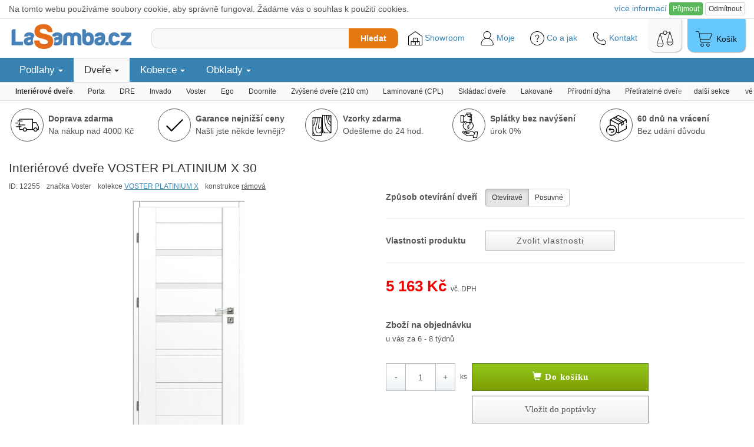

--- FILE ---
content_type: text/html; charset=utf-8
request_url: https://www.lasamba.cz/interierove-dvere-voster-platinium-x-30-p12255
body_size: 40924
content:
<!DOCTYPE html>
<html lang="cs">

<head>
    <meta charset="utf-8">
    <link rel="shortcut icon" href="https://1.lasamba.cz/pics/_des/16x16_transparent.png"> 
    <title>Interiérové dveře VOSTER PLATINIUM X 30 | LaSamba.cz</title>
    <meta name="description" content="Doprava ZDARMA - Interiérové dveře VOSTER PLATINIUM X 30 - Levné interiérové dveře Voster PLATINIUM X s rámovou konstrukcí doplní moderní interiéry a splynou s nimi. Vybírat můžete z několika dekorů a povrchových úprav."> 
    <meta name="viewport" content="width=device-width, initial-scale=1"> 
    <link rel="stylesheet" href="https://maxcdn.bootstrapcdn.com/bootstrap/3.3.7/css/bootstrap.min.css" integrity="sha384-BVYiiSIFeK1dGmJRAkycuHAHRg32OmUcww7on3RYdg4Va+PmSTsz/K68vbdEjh4u" crossorigin="anonymous">
    <script src="https://ajax.googleapis.com/ajax/libs/jquery/3.1.0/jquery.min.js"></script>
    <script src="https://www.lasamba.cz/js/main.js?v=9"></script>
    <script src="https://www.lasamba.cz/js/front.js?v=2"></script>
    <script src="https://maxcdn.bootstrapcdn.com/bootstrap/3.3.7/js/bootstrap.min.js" integrity="sha384-Tc5IQib027qvyjSMfHjOMaLkfuWVxZxUPnCJA7l2mCWNIpG9mGCD8wGNIcPD7Txa" crossorigin="anonymous"></script>
    <script type="text/javascript" src="https://cdn.roomvo.com/static/scripts/b2b/lasambacz.js" async></script>
    <link rel="stylesheet" href="https://www.lasamba.cz/css/style.css?version=137">
    <link rel="stylesheet" href="https://www.lasamba.cz/css/frontMenu.css?version=17"> 
    <link rel="stylesheet" href="https://www.lasamba.cz/css/mainMenu.css?version=6"> 
    <link rel="stylesheet" href="/libs/owlcarousel_2.3.4/assets/owl.carousel.min.css">
    <link rel="stylesheet" href="/libs/owlcarousel_2.3.4/assets/owl.theme.default.min.css">
    <link rel="stylesheet" href="/css/styleP.css?version=32">    
    <link rel="stylesheet" href="/css/colorbox.css?version=2" />
        <script src="https://cdnjs.cloudflare.com/ajax/libs/vue/3.0.2/vue.global.prod.js"></script>    
<script type="application/ld+json">
    {
        "@context": "http://schema.org/",
        "@type": "Product",
        "name": "Interiérové dveře VOSTER PLATINIUM X 30",
        "image": "https://1.lasamba.cz/images/prod/05/v9j3qboy2cmw.700x400.fill+shrink_only.q85.jpg",
        "description": "Levné interiérové dveře Voster PLATINIUM X s rámovou konstrukcí doplní moderní interiéry a splynou s nimi. Vybírat můžete z několika dekorů a povrchových úprav.",
        "mpn": "voster-platinium-x-30",
        "brand": {
            "@type": "Brand",
            "name": "Voster"
        },
        "offers": {
            "@type": "Offer",
            "url": "https://www.lasamba.cz/interierove-dvere-voster-platinium-x-30-p12255",
            "itemCondition": "http://schema.org/NewCondition",
            "priceCurrency": "CZK",
            "price": 5163,                
            "availability": "http://schema.org/InStock",
            "shippingDetails": {
                "@type": "OfferShippingDetails",
                "shippingRate": {
                    "@type": "MonetaryAmount",
                    "value": 0,
                    "currency": "CZK"
                },
                "shippingDestination": {
                    "@type": "DefinedRegion",
                    "addressCountry": "CZ"
                },
                "deliveryTime": {
                    "@type": "ShippingDeliveryTime",
                    "handlingTime": {
                        "@type": "QuantitativeValue",
                        "minValue": 39,
                        "maxValue": 39,
                        "unitCode": "DAY"
                    },
                    "transitTime": {
                        "@type": "QuantitativeValue",
                        "minValue": 1,
                        "maxValue": 1,
                        "unitCode": "DAY"
                    }
                }
            },                                        
            "hasMerchantReturnPolicy": {
                "@type": "MerchantReturnPolicy",
                "applicableCountry": "CZ",
                "returnPolicyCategory": "https://schema.org/MerchantReturnFiniteReturnWindow",
                "merchantReturnDays": 60,
                "returnMethod": "https://schema.org/ReturnByMail",
                "returnFees": "https://schema.org/FreeReturn"
            }                    
        }
    }
</script>
<script type="application/ld+json">
    {
        "@context": "http://schema.org",
        "@type": "BreadcrumbList",
        "itemListElement": [
                {
                    "@type": "ListItem",
                    "position": 1,
                    "item": {
                        "@id": "https://www.lasamba.cz/interierove-dvere-c7",
                        "name": "Interiérové dveře"
                    }
                },  
                {
                    "@type": "ListItem",
                    "position": 2,
                    "item": {
                        "@id": "https://www.lasamba.cz/dvere-moderni-c238",
                        "name": "Dveře v moderním stylu"
                    }
                },  
                {
                    "@type": "ListItem",
                    "position": 3,
                    "item": {
                        "@id": "https://www.lasamba.cz/interierove-dvere-voster-platinium-x-30-p12255",
                        "name": "Interiérové dveře VOSTER PLATINIUM X 30"
                    }
                }  
        ]
    }</script>
<!-- Global site tag (gtag.js) - Google Analytics -->
    <script async src="https://www.googletagmanager.com/gtag/js?id=G-95WZ3KR9SC"></script>
    <script>
        window.dataLayer = window.dataLayer || [];
        function gtag(){ dataLayer.push(arguments); }
        gtag('js', new Date());
            
        gtag('consent', 'default', {
            'ad_storage': 'granted',
            'ad_user_data': 'granted',
            'ad_personalization': 'granted',
            'analytics_storage': 'granted'
        });

        gtag('config', 'G-95WZ3KR9SC');
        gtag('config', 'AW-1001158658');
    </script>

<!-- Microsoft Advertising Tracking -->
  <script>
      (function(w,d,t,r,u)
      {
        var f,n,i;
        w[u]=w[u]||[],f=function()
        {
          var o={
            ti:" 149016933"
          }; 
          o.q=w[u],w[u]=new UET(o),w[u].push("pageLoad") 
        },
        n=d.createElement(t),n.src=r,n.async=1,n.onload=n.onreadystatechange=function()
        {
          var s=this.readyState;
          s&&s!=="loaded"&&s!=="complete"||(f(),n.onload=n.onreadystatechange=null)
        },
        i=d.getElementsByTagName(t)[0],i.parentNode.insertBefore(n,i)
      })
      (window,document,"script","//bat.bing.com/bat.js","uetq");
  </script>
  


    <script type="text/javascript">
        (function(c,l,a,r,i,t,y){
            c[a]=c[a]||function(){(c[a].q=c[a].q||[]).push(arguments)};
            t=l.createElement(r);t.async=1;t.src="https://www.clarity.ms/tag/"+i;
            y=l.getElementsByTagName(r)[0];y.parentNode.insertBefore(t,y);
        })(window, document, "clarity", "script", "spxp4m3xpl");
    </script>

<!-- Matomo -->
  <script>
      const mktDTO = JSON.parse("{\"matomoDocumentTitle\":\"p\\/Dve\\u0159e\\/2:Interi\\u00e9rov\\u00e9 dve\\u0159e\\/12255\",\"matomoEcommerceView\":{\"productSKU\":\"12255\",\"productName\":\"Interi\\u00e9rov\\u00e9 dve\\u0159e VOSTER PLATINIUM X 30\",\"categoryName\":[\"Dve\\u0159e\",\"2:Interi\\u00e9rov\\u00e9 dve\\u0159e\"],\"price\":5163},\"matomoEcommerceOrder\":null,\"matomoEcommerceItems\":null}");
      //console.log(mktDTO);
      
      var _paq = window._paq = window._paq || [];      

      if(mktDTO.matomoDocumentTitle) {
        _paq.push(['setDocumentTitle', mktDTO.matomoDocumentTitle]);
      }

      if(mktDTO.matomoEcommerceView) {
        _paq.push(['setEcommerceView', 
        mktDTO.matomoEcommerceView.productSKU, 
        mktDTO.matomoEcommerceView.productName, 
        mktDTO.matomoEcommerceView.categoryName, 
        mktDTO.matomoEcommerceView.price]);
      }

      if(mktDTO.matomoEcommerceItems) {
        mktDTO.matomoEcommerceItems.forEach((value, index, array) => {
          _paq.push(['addEcommerceItem',value.productSKU,value.productName,value.categoryName,value.price,value.quantity]);
        });        
      }

      if(mktDTO.matomoEcommerceOrder) {
        const o = mktDTO.matomoEcommerceOrder;
        _paq.push(['trackEcommerceOrder',o.orderId,o.grandTotal]);
      }
      
      _paq.push(['trackPageView']);
      _paq.push(['enableLinkTracking']);
            
      (function() {
        var u="//analytics.lasamba.cz/";
        _paq.push(['setTrackerUrl', u+'matomo.php']);
        _paq.push(['setSiteId', '1']);
        var d=document, g=d.createElement('script'), s=d.getElementsByTagName('script')[0];
        g.async=true; g.src=u+'matomo.js'; s.parentNode.insertBefore(g,s);
      })();
  </script>
<!-- End Matomo Code -->
</head>

<body>
    <div id="snippet--cookiebar">  
    <div class="cookies-info-small">
        <div class="container-fluid" style="max-width: 1400px;margin: 0 auto;">
            <div style="display: flex; align-items: center; justify-content: space-between; padding: 4px 0 5px;">
                <div class="hidden-lg">
                    Používáme cookies
                </div>
                <div class="visible-lg">
                    Na tomto webu používáme soubory cookie, aby správně fungoval. Žádáme vás o souhlas k použití cookies.
                </div>
                <div>
                    <div>
                        <a href="/cookie-settings/" style="margin-top: 1em" onclick="_gaq.push(['_trackEvent', 'cookies_consents', 'go_settings', 'cookies_bar']);">více <span class="hidden-xs">informací</span></a>
                        <button class="btn btn-xs btn-success" style="" onclick="naja.makeRequest('GET', &quot;/interierove-dvere-voster-platinium-x-30-p12255?do=cookieConsentProvided&quot;, null, { history: false }), _gaq.push(['_trackEvent', 'cookies_consents', 'set_all', 'cookies_bar']);">Přijmout</button>
                        <button class="btn btn-xs btn-default" style="" onclick="naja.makeRequest('GET', &quot;/interierove-dvere-voster-platinium-x-30-p12255?do=cookieConsentRefused&quot;, null, { history: false }), _gaq.push(['_trackEvent', 'cookies_consents', 'set_all', 'cookies_bar']);">Odmítnout</button>
                    </div>
                </div>
            </div>
        </div>
        <script>
            _gaq.push(['_trackEvent', 'cookies_consents', 'cookies_bar_displayed', 'cookies_bar']);
        </script>
    </div>
 </div> 
    
     



    <!-- Criteo Product Tag -->
    <script type="text/javascript" src="//static.criteo.net/js/ld/ld.js" async="true"></script>
    <script type="text/javascript">
    window.criteo_q = window.criteo_q || [];
    var deviceType = /iPad/.test(navigator.userAgent) ? "t" : /Mobile|iP(hone|od)|Android|BlackBerry|IEMobile|Silk/.test(navigator.userAgent) ? "m" : "d";
    window.criteo_q.push(
     { event: "setAccount", account: 51322}, 
     { event: "setEmail", email: "" }, 
     { event: "setSiteType", type: deviceType},
     { event: "viewItem", item: 12255 });
    </script> 
    <!-- END Criteo Product Tag -->



       



    
<div class="mainHeaderOuter mainHeaderOuterMobile">
    <header id="mainHeader" class="container-fluid limited">      
        <div id="logo-wrapper">
            <a href="/">
                <img src="https://1.lasamba.cz/pics/_des/logo.png"><br>
                <span class="hidden">LaSamba.cz</span>
            </a>
        </div>        
        <div class="right-wrapper">
            
            <div style="display: flex; align-items: center;">
                <script>
                    function showCatMenu() {
                        let mainMenuWrapper = document.querySelector(".mainMenuWrapper");
                        if(mainMenuWrapper) {
                            mainMenuWrapper.classList.add("mainMenuWrapperInvoked");
                        }

                        let mazonHolder = document.querySelector(".mazonHolder");
                        if(mazonHolder) {
                            mazonHolder.classList.add("mazonHolderInvoked");
                        }
                        
                        let infoBcNaviWrapper = document.querySelector(".infoBcNaviWrapper");                        
                        if(infoBcNaviWrapper) {
                            infoBcNaviWrapper.classList.add("infoBcNaviWrapperInvoked");
                        }
                        
                        document.getElementById("categoryInvoker").style.display = "none";                        
                    }
                </script>
                <div id="categoryInvoker" onclick="showCatMenu()">
                    Kategorie<span class="glyphicon glyphicon-chevron-down hidden-xs hidden-sm hidden-md" style="font-size:90%;position:relative; top:2px; left:4px;"></span>
                </div>
            </div>
            
            <div class="hidden-xs hidden-sm search-wrapper">            
                <div class="search-wrapper-inner">
                    <div id="sec">
<form action="/hledat/" method="get" id="search_form">                            <input type="text" name="f" maxlength="100" autocomplete="off" id="frm-f">
</form>
                    </div>
                    <button id="search-button" class="search-button">Hledat</button> 
                </div>
            </div>

            <div class="tools-wrapper">

                <section id="bottomLinks">
                    <div id="bottomLinksBar">
                        <div>
                            <a href="/showroom-ss119" id="showroom" title="Showroom LaSamba.cz" style="position: relative;">                                
                                <img src="https://1.lasamba.cz/pics/_des/icon/svg/022-warehouse-3.svg" alt="Showroom LaSamba.cz" width="24" height="24">
                                Showroom                                                                 
                            </a>
                        </div>
                        <div class="personalmenuFooterLink">
                            <a href="/moje/" title="Moje LaSamba"> 
                                <img src="https://1.lasamba.cz/pics/_des/icon/svg/004-user.svg" alt="Uživatelský účet" width="24" height="24">
                                Moje                                                   
                            </a>
                            <div id="personal-nav-holder">
                                <div class="closeMenuHolder">
                                    <a class="closeMenu personalmenuFooterLink">
                                        <img src="https://1.lasamba.cz/pics/_des/icon/svg/015-close.svg" alt="Zavři menu"> Zavřít
                                    </a>
                                </div>
                                <nav id="personal-nav">
                                    <a href="/poptavka/" title="do poptávky">Moje poptávka </a>
                                    <a href="/moje/objednavky" title="do mých objednávek">Moje objednávky</a>
                                    <a href="/moje/reklamace" title="do mých reklamací">Moje reklamace</a>
                                </nav>
                            </div>
                        </div>
                        <div id="menuFooterLink" width="71px">
                            <a title="Menu kategorií">
                                <img src="https://1.lasamba.cz/pics/_des/icon/svg/012-menu.svg" alt="Menu" width="28" height="28"> Menu
                            </a>
                        </div>
                        <div>
                            <a href="/info-ss47" title="Centrum informací">
                                <img src="https://1.lasamba.cz/pics/_des/icon/svg/008-help.svg" alt="Help" width="24" height="24">
                                <!-- <img src="https://1.lasamba.cz/pics/_des/icon/svg/009-info.svg" alt="Info" width="24" height="24"> -->
                                Co a jak
                            </a>
                        </div>
                        <div>
                            <a href="/kontakt-ss1" title="Kontaktní informace">
                                <img src="https://1.lasamba.cz/pics/_des/icon/svg/003-telephone.svg" alt="Kontakty" width="24" height="24"> Kontakt
                            </a>
                        </div>
                    </div>
                </section>

                <div id="compare-dr" class="cartlike-wg cartlike-wg-gray">
                    <a href="/porovnani/" title="porovnání produktů" id="snippet--comparedr">                        
                        <img src="https://1.lasamba.cz/pics/_des/icon/svg/007-weighing-scale.svg" alt="Porovnání produktů" width="28" height="28">
                    </a>
                </div>

                <div id="cart-dr" class="cartlike-wg">
                    <a href="/kosik/" title="košík">
                        <span class="sr-only">Nákupní košík je prázdný</span>
                        <img src="https://1.lasamba.cz/pics/_des/icon/svg/006-shopping-cart.svg" alt="Košík" width="28" height="28">
                        <span>Košík</span>
                    </a>
                </div>
            </div>

        </div>
    </header>
</div>

<div class="visible-xs visible-sm search-wrapper2 container-fluid limited">
    <div class="search-wrapper-inner">        
        <div id="sec">
<form action="/hledat/" method="get" id="search_form2">                <input type="text" name="f" maxlength="100" autocomplete="off" id="frm-f">
</form>
        </div>
        <button id="search-button2" class="search-button">Hledat</button> 
    </div>
</div>

<div id="snippet--plusOneScript">
    <script>            
    </script> 
</div>



<div class="mainMenuWrapper hidden-xs">
    <nav class="mainMenu container-fluid limited">
        <ul class="mainMenuLevel1">
            <li>
                <a class="mainMenuLevel1Link" title="Podlahy">
                    Podlahy
                    <span class="glyphicon glyphicon-triangle-bottom hidden-xs deskarrow"
                        style="font-size: 50%;"></span>
                    <span class="glyphicon glyphicon-chevron-down pull-right" aria-hidden="true"></span>
                    <span class="glyphicon glyphicon-chevron-up pull-right" style="display: none;"
                        aria-hidden="true"></span>
                </a>
                <ul class="hidden mainMenuLevel2">
                    <li>
                        <div class="mainMenuLevel2ImgWrapper hidden-xs">
                            <a class="mainMenuLevel2Img"
                                href="/laminatove-plovouci-podlahy-c1"
                                title="Laminátové plovoucí podlahy">
                                <img
                                    src="https://1.lasamba.cz/images/images/08/7h4n2hkxglpb.80x80.fit.q85.jpg">
                            </a>
                        </div>
                        <div class="mainMenuLevel2LinkWrapper">
                            <a class="mainMenuLevel2Link" href="/laminatove-plovouci-podlahy-c1"
                                title="Laminátové plovoucí podlahy">
                                Laminátové podlahy
                            </a>
                            <div class="hidden-xs">
                                <a class="mainMenuLevel2LinkSub"
                                    href="/nejlevnejsi-plovouci-podlahy-c8"
                                    title="Nejlevnější plovoucí podlahy do 300 Kč/m²">Podlahy do 300 Kč/m²</a>
                                <a class="mainMenuLevel2LinkSub"
                                    href="/plovouci-podlahy-odolne-proti-vode-c334"
                                    title="Plovoucí podlahy odolné proti polití">Voděodolné podlahy</a>
                                <a class="mainMenuLevel2LinkSub"
                                    href="/laminatove-podlahy-eir-c433"
                                    title="Laminátové podlahy se 3D povrchovou úpravou (EIR)">3D struktura (EIR)</a>
                                <a class="mainMenuLevel2LinkSub"
                                    href="/laminatove-podlahy-podlahove-topeni-c434"
                                    title="Laminátové podlahy vhodné na podlahové topení">Vhodné na podlahové topení</a>
                                <a class="mainMenuLevel2LinkSub"
                                    href="/outlet-laminatovych-plovoucich-podlah-c278"
                                    title="Outlet laminátových podlah">Doprodeje podlah (outlet)</a>
                                <a class="mainMenuLevel2LinkSub mainMenuLevel2LinkSubAll"
                                    href="/laminatove-plovouci-podlahy-c1"
                                    title="Laminátové plovoucí podlahy">zobrazit vše</a>
                            </div>
                        </div>
                    </li>
                    <li>
                        <div class="mainMenuLevel2ImgWrapper hidden-xs">
                            <a class="mainMenuLevel2Img"
                                href="/vinylove-podlahy-c28"
                                title="Vinylové podlahy (klik vinyl)">
                                <img
                                    src="https://1.lasamba.cz/images/images/a9/uxdcgy0h8fxe.80x80.fit.q85.webp">
                            </a>
                        </div>
                        <div class="mainMenuLevel2LinkWrapper">
                            <a class="mainMenuLevel2Link" href="/vinylove-podlahy-c28"
                                title="Vinylové podlahy (klik vinyl)">
                                Vinylové podlahy (klik vinyl)
                            </a>
                            <div class="hidden-xs">
                                <a class="mainMenuLevel2LinkSub"
                                    href="/klasicke-vinylove-podlahy-c305"
                                    title="Klasické vinylové podlahy">Klasické vinylové podlahy</a>
                                <a class="mainMenuLevel2LinkSub"
                                    href="/spc-vinylove-podlahy-c306"
                                    title="SPC vinylové podlahy">SPC vinyl (rigid)</a>
                                <a class="mainMenuLevel2LinkSub"
                                    href="/vinylove-podlahy-vzor-rybi-kost-c370"
                                    title="Vinylové podlahy ve vzoru rybí kosti">parkety (rybí kost)</a>
                                <a class="mainMenuLevel2LinkSub"
                                    href="/nejlevnejsi-vinylove-podlahy-c390"
                                    title="Nejlevnější vinylové podlahy do 650 Kč">Podlahy do 650 Kč/m²</a>
                                <a class="mainMenuLevel2LinkSub"
                                    href="/vinyl-click-integrovana-podlozka-c388"
                                    title="Vinyl click s integrovanou podložkou">S integrovanou podložkou</a>
                                <a class="mainMenuLevel2LinkSub"
                                    href="/vinylove-podlahy-doprodej-c389"
                                    title="Doprodej vinylových podlah">Podlahy v doprodeji</a>
                                <a class="mainMenuLevel2LinkSub"
                                    href="/click-vinyl-dlazba-c412"
                                    title="Click vinylové podlahy s dekorem dlažby">Imitace dlažby</a>
                                <a class="mainMenuLevel2LinkSub mainMenuLevel2LinkSubAll"
                                    href="/vinylove-podlahy-c28"
                                    title="Vinylové podlahy (klik vinyl)">zobrazit vše</a>
                            </div>
                        </div>
                    </li>
                    <li>
                        <div class="mainMenuLevel2ImgWrapper hidden-xs">
                            <a class="mainMenuLevel2Img"
                                href="/lepene-vinylove-podlahy-c30"
                                title="Vinylové podlahy (lepené)">
                                <img
                                    src="https://1.lasamba.cz/images/images/fb/zh33blkvaeix.80x80.fit.q85.jpg">
                            </a>
                        </div>
                        <div class="mainMenuLevel2LinkWrapper">
                            <a class="mainMenuLevel2Link" href="/lepene-vinylove-podlahy-c30"
                                title="Vinylové podlahy (lepené)">
                                Vinylové podlahy (lepené)
                            </a>
                            <div class="hidden-xs">
                                <a class="mainMenuLevel2LinkSub"
                                    href="/lepene-vinylove-podlahy-drevodekor-c378"
                                    title="Lepené vinylové podlahy - dřevodekor">dekor dřeva</a>
                                <a class="mainMenuLevel2LinkSub"
                                    href="/lepene-vinylove-podlahy-dlazba-c379"
                                    title="Lepené vinylové podlahy - dlažba">dekor dlažba</a>
                                <a class="mainMenuLevel2LinkSub"
                                    href="/vinylove-podlahy-do-koupelny-c391"
                                    title="Vinylové podlahy do koupelny">Lepený vinyl do koupelny</a>
                                <a class="mainMenuLevel2LinkSub mainMenuLevel2LinkSubAll"
                                    href="/lepene-vinylove-podlahy-c30"
                                    title="Vinylové podlahy (lepené)">zobrazit vše</a>
                            </div>
                        </div>
                    </li>
                    <li>
                        <div class="mainMenuLevel2ImgWrapper hidden-xs">
                            <a class="mainMenuLevel2Img"
                                href="/drevene-plovouci-podlahy-c2"
                                title="Dřevěné podlahy">
                                <img
                                    src="https://1.lasamba.cz/images/images/bb/iq5yaflu3kur.80x80.fit.q85.webp">
                            </a>
                        </div>
                        <div class="mainMenuLevel2LinkWrapper">
                            <a class="mainMenuLevel2Link" href="/drevene-plovouci-podlahy-c2"
                                title="Dřevěné podlahy">
                                Dřevěné podlahy
                            </a>
                            <div class="hidden-xs">
                                <a class="mainMenuLevel2LinkSub"
                                    href="/trivrstve-drevene-podlahy-c225"
                                    title="Třívrstvé dřevěné podlahy">Třívrstvé</a>
                                <a class="mainMenuLevel2LinkSub"
                                    href="/masivni-drevene-podlahy-c459"
                                    title="Masivní dřevěné podlahy">Masivní</a>
                                <a class="mainMenuLevel2LinkSub"
                                    href="/drevene-podlahy-podlahove-topeni-c435"
                                    title="Dřevěné podlahy vhodné na podlahové topení">Vhodné na podlahové topení</a>
                                <a class="mainMenuLevel2LinkSub mainMenuLevel2LinkSubAll"
                                    href="/drevene-plovouci-podlahy-c2"
                                    title="Dřevěné podlahy">zobrazit vše</a>
                            </div>
                        </div>
                    </li>
                    <li>
                        <div class="mainMenuLevel2ImgWrapper hidden-xs">
                            <a class="mainMenuLevel2Img"
                                href="/material-k-podlaham-c3"
                                title="Materiál k podlahám">
                                <img
                                    src="https://1.lasamba.cz/images/images/25/vceto1uzuy7g.80x80.fit.q85.jpg">
                            </a>
                        </div>
                        <div class="mainMenuLevel2LinkWrapper">
                            <a class="mainMenuLevel2Link" href="/material-k-podlaham-c3"
                                title="Materiál k podlahám">
                                Materiál k podlahám
                            </a>
                            <div class="hidden-xs">
                                <a class="mainMenuLevel2LinkSub"
                                    href="/podkladove-izolacni-materialy-c9"
                                    title="Podkladové a izolační materiály">Podložky & izolace</a>
                                <a class="mainMenuLevel2LinkSub"
                                    href="/podlahove-listy-soklove-c10"
                                    title="Podlahové lišty soklové">Soklové lišty</a>
                                <a class="mainMenuLevel2LinkSub"
                                    href="/listy-prechodove-prahove-c16"
                                    title="Lišty přechodové, prahové">Přechodové lišty</a>
                                <a class="mainMenuLevel2LinkSub"
                                    href="/naradi-k-motazi-podlahovych-list-c440"
                                    title="Nářadí k montáži podlahových lišt">Nářadí k montáži podlahových lišt</a>
                                <a class="mainMenuLevel2LinkSub"
                                    href="/schodove-hrany-c81"
                                    title="Schodové hrany">Schodové hrany</a>
                                <a class="mainMenuLevel2LinkSub"
                                    href="/ukoncovaci-listy-c82"
                                    title="Ukončovací lišty">Ukončovací lišty</a>
                                <a class="mainMenuLevel2LinkSub"
                                    href="/stavebni-chemie-c94"
                                    title="Stavební chemie">Chemie</a>
                                <a class="mainMenuLevel2LinkSub mainMenuLevel2LinkSubAll"
                                    href="/material-k-podlaham-c3"
                                    title="Materiál k podlahám">zobrazit vše</a>
                            </div>
                        </div>
                    </li>
                    <div class="mainMenuInfoDiv">
                        <li>
                            <a href="/pruvodce-vyberem-podlahy-ss75" title="Průvodce výběrem podlahy">
                                <img src="https://1.lasamba.cz/pics/_des/icon/svg/009-info.svg" width="18" height="18">Průvodce výběrem podlahy
                            </a>
                        </li>

                    </div>
                </ul>
            </li>
            <li class="activeLight">
                <a class="mainMenuLevel1Link" title="Dveře">
                    Dveře
                    <span class="glyphicon glyphicon-triangle-bottom hidden-xs deskarrow"
                        style="font-size: 50%;"></span>
                    <span class="glyphicon glyphicon-chevron-down pull-right" aria-hidden="true"></span>
                    <span class="glyphicon glyphicon-chevron-up pull-right" style="display: none;"
                        aria-hidden="true"></span>
                </a>
                <ul class="hidden mainMenuLevel2">
                    <li>
                        <div class="mainMenuLevel2ImgWrapper hidden-xs">
                            <a class="mainMenuLevel2Img"
                                href="/dvere-skladem-c325"
                                title="Dveře skladem">
                                <img
                                    src="https://1.lasamba.cz/images/images/e9/4pn89aczhld2.80x80.fit.q85.png">
                            </a>
                        </div>
                        <div class="mainMenuLevel2LinkWrapper">
                            <a class="mainMenuLevel2Link" href="/dvere-skladem-c325"
                                title="Dveře skladem">
                                Dveře skladem
                            </a>
                            <div class="hidden-xs">
                                <a class="mainMenuLevel2LinkSub"
                                    href="/interierove-dvere-skladem-c326"
                                    title="Interiérové dveře skladem">Dveře skladem</a>
                                <a class="mainMenuLevel2LinkSub"
                                    href="/zarubne-skladem-c327"
                                    title="Zárubně skladem">Zárubně skladem</a>
                                <a class="mainMenuLevel2LinkSub mainMenuLevel2LinkSubAll"
                                    href="/dvere-skladem-c325"
                                    title="Dveře skladem">zobrazit vše</a>
                            </div>
                        </div>
                    </li>
                    <li>
                        <div class="mainMenuLevel2ImgWrapper hidden-xs">
                            <a class="mainMenuLevel2Img"
                                href="/interierove-dvere-c7"
                                title="Interiérové dveře">
                                <img
                                    src="https://1.lasamba.cz/images/prod/4d/mg3ceii63chp.80x80.fit.q85.jpg">
                            </a>
                        </div>
                        <div class="mainMenuLevel2LinkWrapper">
                            <a class="mainMenuLevel2Link" href="/interierove-dvere-c7"
                                title="Interiérové dveře">
                                Interiérové dveře
                            </a>
                            <div class="hidden-xs">
                                <a class="mainMenuLevel2LinkSub"
                                    href="/dvere-porta-doors-c49"
                                    title="Interiérové dveře PORTA DOORS">Porta</a>
                                <a class="mainMenuLevel2LinkSub"
                                    href="/interierove-dvere-dre-c206"
                                    title="Interiérové dveře DRE">DRE</a>
                                <a class="mainMenuLevel2LinkSub"
                                    href="/interierove-dvere-invado-c345"
                                    title="Interiérové dveře INVADO">Invado</a>
                                <a class="mainMenuLevel2LinkSub"
                                    href="/interierove-dvere-voster-c209"
                                    title="Interiérové dveře VOSTER">Voster</a>
                                <a class="mainMenuLevel2LinkSub"
                                    href="/interierove-dvere-ego-line-c276"
                                    title="Interiérové dveře EGO LINE">Ego</a>
                                <a class="mainMenuLevel2LinkSub"
                                    href="/interierove-dvere-doornite-c430"
                                    title="Interiérové dveře DOORNITE">Doornite</a>
                                <a class="mainMenuLevel2LinkSub"
                                    href="/zvysene-dvere-210-cm-c367"
                                    title="Zvýšené dveře (210 cm)">Zvýšené dveře (210 cm)</a>
                                <a class="mainMenuLevel2LinkSub"
                                    href="/laminovane-dvere-cpl-c377"
                                    title="Laminované dveře (CPL)">Laminované (CPL)</a>
                                <a class="mainMenuLevel2LinkSub"
                                    href="/skladaci-dvere-c368"
                                    title="Skládací dveře">Skládací dveře</a>
                                <a class="mainMenuLevel2LinkSub"
                                    href="/lakovane-interierove-dvere-c376"
                                    title="Lakované dveře">Lakované</a>
                                <a class="mainMenuLevel2LinkSub"
                                    href="/interierove-dvere-prirodni-dyha-c39"
                                    title="Interiérové dveře s přírodní dýhou">Přírodní dýha</a>
                                <a class="mainMenuLevel2LinkSub"
                                    href="/pretiratelne-dvere-c369"
                                    title="Přetíratelné dveře">Přetíratelné dveře</a>
                                <a class="mainMenuLevel2LinkSub"
                                    href="/bezpolodrazkove-dvere-bezfalcove-c408"
                                    title="Bezpolodrážkové dveře, bezfalcové dveře">Bezpolodrážkové</a>
                                <a class="mainMenuLevel2LinkSub"
                                    href="/plne-hladke-dvere-c407"
                                    title="Plné hladké dveře">Plné hladké</a>
                                <a class="mainMenuLevel2LinkSub"
                                    href="/deskove-dvere-c235"
                                    title="Deskové dveře">deskové</a>
                                <a class="mainMenuLevel2LinkSub"
                                    href="/ramove-dvere-c234"
                                    title="Rámové dveře">rámové</a>
                                <a class="mainMenuLevel2LinkSub mainMenuLevel2LinkSubAll"
                                    href="/interierove-dvere-c7"
                                    title="Interiérové dveře">zobrazit vše</a>
                            </div>
                        </div>
                    </li>
                    <li>
                        <div class="mainMenuLevel2ImgWrapper hidden-xs">
                            <a class="mainMenuLevel2Img"
                                href="/sklenene-dvere-dre-c100"
                                title="Skleněné dveře">
                                <img
                                    src="https://1.lasamba.cz/images/prod/a4/239decppmcyz.80x80.fit.q85.jpg">
                            </a>
                        </div>
                        <div class="mainMenuLevel2LinkWrapper">
                            <a class="mainMenuLevel2Link" href="/sklenene-dvere-dre-c100"
                                title="Skleněné dveře">
                                Skleněné dveře
                            </a>
                        </div>
                    </li>
                    <li>
                        <div class="mainMenuLevel2ImgWrapper hidden-xs">
                            <a class="mainMenuLevel2Img"
                                href="/zarubne-posuvy-c230"
                                title="Zárubně a posuvy">
                                <img
                                    src="https://1.lasamba.cz/images/prod/b3/amdkhlcohfzi.80x80.fit.q85.jpg">
                            </a>
                        </div>
                        <div class="mainMenuLevel2LinkWrapper">
                            <a class="mainMenuLevel2Link" href="/zarubne-posuvy-c230"
                                title="Zárubně a posuvy">
                                Zárubně a posuvy
                            </a>
                            <div class="hidden-xs">
                                <a class="mainMenuLevel2LinkSub"
                                    href="/zarubne-a-posuvyporta-doors-c51"
                                    title="Zárubně a posuvy PORTA DOORS">Porta Doors</a>
                                <a class="mainMenuLevel2LinkSub"
                                    href="/zarubne-a-posuvne-systemy-dre-c99"
                                    title="Zárubně a posuvy DRE">DRE</a>
                                <a class="mainMenuLevel2LinkSub"
                                    href="/zarubne-a-posuvne-systemy-invado-c346"
                                    title="Zárubně a posuvy INVADO">Invado</a>
                                <a class="mainMenuLevel2LinkSub"
                                    href="/zarubne-a-posuvne-systemy-ego-line-c277"
                                    title="Zárubně a posuvy EGO LINE">Ego Line</a>
                                <a class="mainMenuLevel2LinkSub"
                                    href="/zarubne-a-posuvne-systemy-voster-c211"
                                    title="Zárubně a posuvy VOSTER">Voster</a>
                                <a class="mainMenuLevel2LinkSub"
                                    href="/zarubne-pro-polodrazkove-otocne-dvere-c398"
                                    title="Zárubně pro polodrážkové otočné dveře">Pro polodrážkové dveře</a>
                                <a class="mainMenuLevel2LinkSub"
                                    href="/zarubne-pro-bezpolodrazkove-otocne-dvere-c399"
                                    title="Zárubně pro bezpolodrážkové otočné dveře">Pro bezpolodrážkové dveře</a>
                                <a class="mainMenuLevel2LinkSub"
                                    href="/okz-oblozky-na-kovove-zarubne-c380"
                                    title="OKZ - obložky na kovové zárubně">OKZ - obložky na kovové zárubně</a>
                                <a class="mainMenuLevel2LinkSub"
                                    href="/pro-posuvne-dvere-do-pouzdra-c50"
                                    title="Zárubně pro posuvné dveře do pouzdra">Pro posuv do pouzdra</a>
                                <a class="mainMenuLevel2LinkSub"
                                    href="/pro-posuvne-dvere-na-stenu-c48"
                                    title="Pro posuvné dveře na stěnu">Pro posuv na stěnu</a>
                                <a class="mainMenuLevel2LinkSub"
                                    href="/zarubne-pro-skladaci-dvere-c47"
                                    title="Zárubně pro skládací dveře">Pro skládací dveře</a>
                                <a class="mainMenuLevel2LinkSub"
                                    href="/rozsirovaci-dily-pro-zarubne-c400"
                                    title="Rozšiřovací panely pro zárubně">Rozšíření zárubně</a>
                                <a class="mainMenuLevel2LinkSub"
                                    href="/zarubne-a-posuvy-doornite-c429"
                                    title="Zárubně a posuvy DOORNITE">DOORNITE</a>
                                <a class="mainMenuLevel2LinkSub"
                                    href="/ramove-zarubne-c453"
                                    title="Rámové zárubně">Rámové zárubně</a>
                                <a class="mainMenuLevel2LinkSub mainMenuLevel2LinkSubAll"
                                    href="/zarubne-posuvy-c230"
                                    title="Zárubně a posuvy">zobrazit vše</a>
                            </div>
                        </div>
                    </li>
                    <li>
                        <div class="mainMenuLevel2ImgWrapper hidden-xs">
                            <a class="mainMenuLevel2Img"
                                href="/kovani-kliky-c52"
                                title="Kování, kliky">
                                <img
                                    src="https://1.lasamba.cz/images/prod/42/ykv4rjb36vur.80x80.fit.q85.jpg">
                            </a>
                        </div>
                        <div class="mainMenuLevel2LinkWrapper">
                            <a class="mainMenuLevel2Link" href="/kovani-kliky-c52"
                                title="Kování, kliky">
                                Kování, kliky
                            </a>
                            <div class="hidden-xs">
                                <a class="mainMenuLevel2LinkSub"
                                    href="/interierove-kovani-rozetove-c218"
                                    title="Interiérové kování rozetové">Rozetové</a>
                                <a class="mainMenuLevel2LinkSub"
                                    href="/interierove-kovani-stitove-c219"
                                    title="Interiérové kování štítové">Štítové</a>
                                <a class="mainMenuLevel2LinkSub"
                                    href="/kovani-na-sklenene-dvere-c226"
                                    title="Kování na skleněné dveře">Kování na skleněné dveře</a>
                                <a class="mainMenuLevel2LinkSub"
                                    href="/krytky-na-panty-c448"
                                    title="Krytky na panty">Krytky na panty</a>
                                <a class="mainMenuLevel2LinkSub"
                                    href="/zavesy-panty-c460"
                                    title="Závěsy, panty">Závěsy, panty</a>
                                <a class="mainMenuLevel2LinkSub"
                                    href="/zamky-c446"
                                    title="Zámky">Zámky</a>
                                <a class="mainMenuLevel2LinkSub"
                                    href="/kliky-integrovany-zamek-c439"
                                    title="Kliky s integrovaným zámkem">S integrovaným zámkem</a>
                                <a class="mainMenuLevel2LinkSub"
                                    href="/kliky-kovani-cobra-c438"
                                    title="Kliky a kování Cobra">Kování Cobra</a>
                                <a class="mainMenuLevel2LinkSub mainMenuLevel2LinkSubAll"
                                    href="/kovani-kliky-c52"
                                    title="Kování, kliky">zobrazit vše</a>
                            </div>
                        </div>
                    </li>
                    <li>
                        <div class="mainMenuLevel2ImgWrapper hidden-xs">
                            <a class="mainMenuLevel2Img"
                                href="/vzorniky-povrchu-a-dekoru-c251"
                                title="Vzorníky povrchů">
                                <img
                                    src="https://1.lasamba.cz/images/images/ed/1z7oxva10bav.80x80.fit.q85.jpg">
                            </a>
                        </div>
                        <div class="mainMenuLevel2LinkWrapper">
                            <a class="mainMenuLevel2Link" href="/vzorniky-povrchu-a-dekoru-c251"
                                title="Vzorníky povrchů">
                                Vzorníky povrchů
                            </a>
                        </div>
                    </li>
                    <li>
                        <div class="mainMenuLevel2ImgWrapper hidden-xs">
                            <a class="mainMenuLevel2Img"
                                href="/naradi-pro-montaz-dveri-zarubni-c347"
                                title="Nářadí pro montáž dveří">
                                <img
                                    src="https://1.lasamba.cz/images/prod/4e/p9vw2b41yaq6.80x80.fit.q85.png">
                            </a>
                        </div>
                        <div class="mainMenuLevel2LinkWrapper">
                            <a class="mainMenuLevel2Link" href="/naradi-pro-montaz-dveri-zarubni-c347"
                                title="Nářadí pro montáž dveří">
                                Nářadí pro montáž dveří
                            </a>
                        </div>
                    </li>
                    <div class="mainMenuInfoDiv">
                        <li>
                            <a href="/povrchove-upravy-dveri-ss70" title="Povrchové úpravy dveří">
                                <img src="https://1.lasamba.cz/pics/_des/icon/svg/009-info.svg" width="18" height="18">Povrchové úpravy dveří
                            </a>
                        </li>
                        <li>
                            <a href="/interaktivni-vzornik-barev-a-povrchu-dveri-ss78" title="Interaktivní vzorník barev a povrchů dveří">
                                <img src="https://1.lasamba.cz/pics/_des/icon/svg/009-info.svg" width="18" height="18">Interaktivní vzorník barev a povrchů dveří
                            </a>
                        </li>
                        <li>
                            <a href="/dalerie-dveri-inspirace-ss76" title="Obrázky dveří pro inspiraci">
                                <img src="https://1.lasamba.cz/pics/_des/icon/svg/009-info.svg" width="18" height="18">Obrázky dveří pro inspiraci
                            </a>
                        </li>

                    </div>
                </ul>
            </li>
            <li>
                <a class="mainMenuLevel1Link" title="Koberce">
                    Koberce
                    <span class="glyphicon glyphicon-triangle-bottom hidden-xs deskarrow"
                        style="font-size: 50%;"></span>
                    <span class="glyphicon glyphicon-chevron-down pull-right" aria-hidden="true"></span>
                    <span class="glyphicon glyphicon-chevron-up pull-right" style="display: none;"
                        aria-hidden="true"></span>
                </a>
                <ul class="hidden mainMenuLevel2">
                    <li>
                        <div class="mainMenuLevel2ImgWrapper hidden-xs">
                            <a class="mainMenuLevel2Img"
                                href="/kusove-koberce-c34"
                                title="Kusové koberce">
                                <img
                                    src="https://1.lasamba.cz/images/images/a1/9egffte32dt8.80x80.fit.q85.png">
                            </a>
                        </div>
                        <div class="mainMenuLevel2LinkWrapper">
                            <a class="mainMenuLevel2Link" href="/kusove-koberce-c34"
                                title="Kusové koberce">
                                Kusové koberce
                            </a>
                            <div class="hidden-xs">
                                <a class="mainMenuLevel2LinkSub"
                                    href="/moderni-kusove-koberce-c35"
                                    title="Moderní kusové koberce">Moderní</a>
                                <a class="mainMenuLevel2LinkSub"
                                    href="/klasicke-kusove-koberce-c36"
                                    title="Klasické kusové koberce, orientální">Orientální</a>
                                <a class="mainMenuLevel2LinkSub"
                                    href="/detske-kusove-koberce-c37"
                                    title="Dětské kusové koberce">Dětské</a>
                                <a class="mainMenuLevel2LinkSub"
                                    href="/jednobarevne-kusove-koberce-c349"
                                    title="Jednobarevné kusové koberce">Jednobarevné</a>
                                <a class="mainMenuLevel2LinkSub"
                                    href="/luxusni-kusove-koberce-c350"
                                    title="Luxusní kusové koberce">Luxusní</a>
                                <a class="mainMenuLevel2LinkSub"
                                    href="/venkovni-kusove-koberce-c358"
                                    title="Venkovní kusové koberce">Venkovní</a>
                                <a class="mainMenuLevel2LinkSub"
                                    href="/barevne-koberce-c458"
                                    title="Barevné koberce">Barevné koberce</a>
                                <a class="mainMenuLevel2LinkSub"
                                    href="/koberce-ragolle-c456"
                                    title="Koberce Ragolle">Koberce Ragolle</a>
                                <a class="mainMenuLevel2LinkSub"
                                    href="/shaggy-kusove-koberce-c387"
                                    title="Shaggy kusové koberce (dlouhý vlas)">Shaggy koberce (chlupaté)</a>
                                <a class="mainMenuLevel2LinkSub"
                                    href="/koberce-agnella-c455"
                                    title="Koberce Agnella">Koberce Agnella</a>
                                <a class="mainMenuLevel2LinkSub"
                                    href="/koberce-osta-c454"
                                    title="Koberce Osta">Koberce Osta</a>
                                <a class="mainMenuLevel2LinkSub"
                                    href="/vlnene-koberce-c419"
                                    title="Vlněné koberce">Vlněné koberce</a>
                                <a class="mainMenuLevel2LinkSub mainMenuLevel2LinkSubAll"
                                    href="/kusove-koberce-c34"
                                    title="Kusové koberce">zobrazit vše</a>
                            </div>
                        </div>
                    </li>
                </ul>
            </li>
            <li>
                <a class="mainMenuLevel1Link" title="Obklady">
                    Obklady
                    <span class="glyphicon glyphicon-triangle-bottom hidden-xs deskarrow"
                        style="font-size: 50%;"></span>
                    <span class="glyphicon glyphicon-chevron-down pull-right" aria-hidden="true"></span>
                    <span class="glyphicon glyphicon-chevron-up pull-right" style="display: none;"
                        aria-hidden="true"></span>
                </a>
                <ul class="hidden mainMenuLevel2">
                    <li>
                        <div class="mainMenuLevel2ImgWrapper hidden-xs">
                            <a class="mainMenuLevel2Img"
                                href="/obklady-sten-vnitrni-obklady-c23"
                                title="Interiérové obklady">
                                <img
                                    src="https://1.lasamba.cz/images/prod/86/thpcpauzze9n.80x80.fit.q85.jpg">
                            </a>
                        </div>
                        <div class="mainMenuLevel2LinkWrapper">
                            <a class="mainMenuLevel2Link" href="/obklady-sten-vnitrni-obklady-c23"
                                title="Interiérové obklady">
                                Interiérové obklady
                            </a>
                            <div class="hidden-xs">
                                <a class="mainMenuLevel2LinkSub"
                                    href="/sadrove-obklady-c441"
                                    title="Sádrové obklady">Sádrové obklady</a>
                                <a class="mainMenuLevel2LinkSub"
                                    href="/betonove-obklady-c443"
                                    title="Betonové obklady">Betonové obklady</a>
                                <a class="mainMenuLevel2LinkSub"
                                    href="/kamenne-obklady-c442"
                                    title="Kamenné obklady">Kamenné obklady</a>
                                <a class="mainMenuLevel2LinkSub mainMenuLevel2LinkSubAll"
                                    href="/obklady-sten-vnitrni-obklady-c23"
                                    title="Interiérové obklady">zobrazit vše</a>
                            </div>
                        </div>
                    </li>
                    <li>
                        <div class="mainMenuLevel2ImgWrapper hidden-xs">
                            <a class="mainMenuLevel2Img"
                                href="/fasadni-obklady-venkovni-vnitrni-c24"
                                title="Venkovní obklady">
                                <img
                                    src="https://1.lasamba.cz/images/prod/27/h2mixgi9cu9g.80x80.fit.q85.jpg">
                            </a>
                        </div>
                        <div class="mainMenuLevel2LinkWrapper">
                            <a class="mainMenuLevel2Link" href="/fasadni-obklady-venkovni-vnitrni-c24"
                                title="Venkovní obklady">
                                Venkovní obklady
                            </a>
                            <div class="hidden-xs">
                                <a class="mainMenuLevel2LinkSub"
                                    href="/betonove-venkovni-obklady-c444"
                                    title="Betonové obklady">Betonové obklady</a>
                                <a class="mainMenuLevel2LinkSub mainMenuLevel2LinkSubAll"
                                    href="/fasadni-obklady-venkovni-vnitrni-c24"
                                    title="Venkovní obklady">zobrazit vše</a>
                            </div>
                        </div>
                    </li>
                    <li>
                        <div class="mainMenuLevel2ImgWrapper hidden-xs">
                            <a class="mainMenuLevel2Img"
                                href="/prislusenstvi-k-obkladum-c26"
                                title="Chemie">
                                <img
                                    src="https://1.lasamba.cz/images/images/9d/qdz393h4q4nq.80x80.fit.q85.jpg">
                            </a>
                        </div>
                        <div class="mainMenuLevel2LinkWrapper">
                            <a class="mainMenuLevel2Link" href="/prislusenstvi-k-obkladum-c26"
                                title="Chemie">
                                Chemie
                            </a>
                        </div>
                    </li>
                </ul>
            </li>
        </ul>
    </nav>
</div>


<div
    class="mazonHolder">
    <nav id="main-nav-2">
        <ul class="container-fluid limited">
            <li>
                <a href="/interierove-dvere-c7"
                    title="Interiérové dveře">
                    <span>
                        <b>Interiérové dveře</b>
                    </span>
                </a>

            </li>            
                <li>
                    <a href="/dvere-porta-doors-c49"
                        title="Interiérové dveře PORTA DOORS">
                        <span>
                            Porta
                        </span>
                    </a>
                </li>
                <li>
                    <a href="/interierove-dvere-dre-c206"
                        title="Interiérové dveře DRE">
                        <span>
                            DRE
                        </span>
                    </a>
                </li>
                <li>
                    <a href="/interierove-dvere-invado-c345"
                        title="Interiérové dveře INVADO">
                        <span>
                            Invado
                        </span>
                    </a>
                </li>
                <li>
                    <a href="/interierove-dvere-voster-c209"
                        title="Interiérové dveře VOSTER">
                        <span>
                            Voster
                        </span>
                    </a>
                </li>
                <li>
                    <a href="/interierove-dvere-ego-line-c276"
                        title="Interiérové dveře EGO LINE">
                        <span>
                            Ego
                        </span>
                    </a>
                </li>
                <li>
                    <a href="/interierove-dvere-doornite-c430"
                        title="Interiérové dveře DOORNITE">
                        <span>
                            Doornite
                        </span>
                    </a>
                </li>
                <li>
                    <a href="/zvysene-dvere-210-cm-c367"
                        title="Zvýšené dveře (210 cm)">
                        <span>
                            Zvýšené dveře (210 cm)
                        </span>
                    </a>
                </li>
                <li>
                    <a href="/laminovane-dvere-cpl-c377"
                        title="Laminované dveře (CPL)">
                        <span>
                            Laminované (CPL)
                        </span>
                    </a>
                </li>
                <li>
                    <a href="/skladaci-dvere-c368"
                        title="Skládací dveře">
                        <span>
                            Skládací dveře
                        </span>
                    </a>
                </li>
                <li>
                    <a href="/lakovane-interierove-dvere-c376"
                        title="Lakované dveře">
                        <span>
                            Lakované
                        </span>
                    </a>
                </li>
                <li>
                    <a href="/interierove-dvere-prirodni-dyha-c39"
                        title="Interiérové dveře s přírodní dýhou">
                        <span>
                            Přírodní dýha
                        </span>
                    </a>
                </li>
                <li>
                    <a href="/pretiratelne-dvere-c369"
                        title="Přetíratelné dveře">
                        <span>
                            Přetíratelné dveře
                        </span>
                    </a>
                </li>
                <li>
                    <a href="/bezpolodrazkove-dvere-bezfalcove-c408"
                        title="Bezpolodrážkové dveře, bezfalcové dveře">
                        <span>
                            Bezpolodrážkové
                        </span>
                    </a>
                </li>
                <li>
                    <a href="/plne-hladke-dvere-c407"
                        title="Plné hladké dveře">
                        <span>
                            Plné hladké
                        </span>
                    </a>
                </li>
                <li>
                    <a href="/deskove-dvere-c235"
                        title="Deskové dveře">
                        <span>
                            deskové
                        </span>
                    </a>
                </li>
                <li>
                    <a href="/ramove-dvere-c234"
                        title="Rámové dveře">
                        <span>
                            rámové
                        </span>
                    </a>
                </li>


            <li class="catMapAllSections">
                <a title="Mapa všech podkategorií v kategorii Interiérové dveře"
                    data-toggle="modal" data-target="#catAllSectionsModal" style="cursor:pointer">
                    <span>další sekce</span>
                </a>
            </li>
        </ul>
    </nav>
</div>



    <!-- catAllSectionsModal -->
    <div id="catAllSectionsModal" class="modal fade" role="dialog">
        <div class="modal-dialog modal-lg">
            <div class="modal-content">
                <div class="modal-header" style="border-bottom-width: 0px;">
                    <button type="button" class="close" data-dismiss="modal">&times;</button>
                    <h4>Interiérové dveře</h4>
                    <small>Seznam všech podkategorií</small>
                </div>
                <div class="modal-body">                            
                    <nav style="display: flex; justify-content: center; flex-wrap: wrap;">                        

                        <div class="mazonLabelHolder">
                            <div>
                                <b>Podle stylu</b>
                            </div>
                            <ul>
                                <li title="Loftové dveře">
                                    <a href="/loftove-dvere-c452" title="Loftové dveře">
                                        <span>
                                            loftové                                                
                                        </span>
                                    </a>
                                </li>
                                <li title="Dveře v zámeckém stylu">
                                    <a href="/dvere-styl-zamecky-c236" title="Dveře v zámeckém stylu">
                                        <span>
                                            zámecký                                                
                                        </span>
                                    </a>
                                </li>
                                <li title="Dveře v klasickém stylu">
                                    <a href="/dvere-styl-klasicky-c237" title="Dveře v klasickém stylu">
                                        <span>
                                            klasický                                                
                                        </span>
                                    </a>
                                </li>
                                <li title="Dveře v moderním stylu">
                                    <a href="/dvere-moderni-c238" title="Dveře v moderním stylu">
                                        <span>
                                            moderní                                                
                                        </span>
                                    </a>
                                </li>
                                <li title="Dveře ve stylu chalupa">
                                    <a href="/dvere-styl-chalupa-c239" title="Dveře ve stylu chalupa">
                                        <span>
                                            chalupa                                                
                                        </span>
                                    </a>
                                </li>
                                <li title="Výstřední dveře">
                                    <a href="/dvere-vystredni-vzhled-c240" title="Výstřední dveře">
                                        <span>
                                            výstřední                                                
                                        </span>
                                    </a>
                                </li>
                            </ul>                            
                        </div>

                        <div class="mazonLabelHolder">
                            <div>
                                <b>Oblíbené</b>
                            </div>
                            <ul>
                                <li>
                                    <a href="/dvere-porta-doors-c49" title="Interiérové dveře PORTA DOORS">
                                        <span>                                    
                                            Porta                                                                        
                                        </span>
                                    </a>
                                </li>         
                                <li>
                                    <a href="/interierove-dvere-dre-c206" title="Interiérové dveře DRE">
                                        <span>                                    
                                            DRE                                                                        
                                        </span>
                                    </a>
                                </li>         
                                <li>
                                    <a href="/interierove-dvere-invado-c345" title="Interiérové dveře INVADO">
                                        <span>                                    
                                            Invado                                                                        
                                        </span>
                                    </a>
                                </li>         
                                <li>
                                    <a href="/interierove-dvere-voster-c209" title="Interiérové dveře VOSTER">
                                        <span>                                    
                                            Voster                                                                        
                                        </span>
                                    </a>
                                </li>         
                                <li>
                                    <a href="/interierove-dvere-ego-line-c276" title="Interiérové dveře EGO LINE">
                                        <span>                                    
                                            Ego                                                                        
                                        </span>
                                    </a>
                                </li>         
                                <li>
                                    <a href="/interierove-dvere-doornite-c430" title="Interiérové dveře DOORNITE">
                                        <span>                                    
                                            Doornite                                                                        
                                        </span>
                                    </a>
                                </li>         
                                <li>
                                    <a href="/zvysene-dvere-210-cm-c367" title="Zvýšené dveře (210 cm)">
                                        <span>                                    
                                            Zvýšené dveře (210 cm)                                                                        
                                        </span>
                                    </a>
                                </li>         
                                <li>
                                    <a href="/laminovane-dvere-cpl-c377" title="Laminované dveře (CPL)">
                                        <span>                                    
                                            Laminované (CPL)                                                                        
                                        </span>
                                    </a>
                                </li>         
                                <li>
                                    <a href="/skladaci-dvere-c368" title="Skládací dveře">
                                        <span>                                    
                                            Skládací dveře                                                                        
                                        </span>
                                    </a>
                                </li>         
                                <li>
                                    <a href="/lakovane-interierove-dvere-c376" title="Lakované dveře">
                                        <span>                                    
                                            Lakované                                                                        
                                        </span>
                                    </a>
                                </li>         
                                <li>
                                    <a href="/interierove-dvere-prirodni-dyha-c39" title="Interiérové dveře s přírodní dýhou">
                                        <span>                                    
                                            Přírodní dýha                                                                        
                                        </span>
                                    </a>
                                </li>         
                                <li>
                                    <a href="/pretiratelne-dvere-c369" title="Přetíratelné dveře">
                                        <span>                                    
                                            Přetíratelné dveře                                                                        
                                        </span>
                                    </a>
                                </li>         
                                <li>
                                    <a href="/bezpolodrazkove-dvere-bezfalcove-c408" title="Bezpolodrážkové dveře, bezfalcové dveře">
                                        <span>                                    
                                            Bezpolodrážkové                                                                        
                                        </span>
                                    </a>
                                </li>         
                                <li>
                                    <a href="/plne-hladke-dvere-c407" title="Plné hladké dveře">
                                        <span>                                    
                                            Plné hladké                                                                        
                                        </span>
                                    </a>
                                </li>         
                                <li>
                                    <a href="/deskove-dvere-c235" title="Deskové dveře">
                                        <span>                                    
                                            deskové                                                                        
                                        </span>
                                    </a>
                                </li>         
                                <li>
                                    <a href="/ramove-dvere-c234" title="Rámové dveře">
                                        <span>                                    
                                            rámové                                                                        
                                        </span>
                                    </a>
                                </li>         
                            </ul>
                        </div>
                                                
                    </nav>                                            
                </div>                        
            </div>
        </div>
    </div>


<script>

    $(document).ready(function () {

        function decideMenusBackdrop() {
            if (!$(".mainMenuWrapper").hasClass("hidden-xs") || $("#personal-nav-holder").css("display") == 'block') {
                openBackdrop();
            } else {
                closeBackdrop();
            }
        }

        function closePersonalNav() {
            $("#personal-nav-holder").toggle();
            $(".personalmenuFooterLink>a").toggleClass("personalmenuFooterLinkActive");
            if (window.innerWidth < 768) {
                $(".mainMenuWrapper").addClass("hidden-xs");
                decideMenusBackdrop();
            }
        }

        $(document).on('click', '#backdrop', function () {
            $(".mainMenuWrapper").addClass("hidden-xs");
            $("#personal-nav-holder").hide();
            decideMenusBackdrop();
        });

        $("#menuFooterLink").click(function () {
            $(".mainMenuWrapper").toggleClass("hidden-xs");
            $("#personal-nav-holder").hide();
            decideMenusBackdrop();
            return false;
        });



        $("a.personalmenuFooterLink.closeMenu").click(function () {
            closePersonalNav();
            return false;
        });
        $(".personalmenuFooterLink>a").click(function () {
            closePersonalNav();
            return false;
        });

        //$('.mazonLabelA').click(function () {
            //var mazonName = $(this).closest('.mazonLabel').attr('name');
            //$('nav.main-nav-3').not('nav[name="' + mazonName + '"]').hide();
            //$('nav[name="' + mazonName + '"]').toggle();

            //$('.glyphicon-triangle-top').not('[name="' + mazonName + '"]').hide();
            //$('.glyphicon-triangle-top[name="' + mazonName + '"]').toggle();

            //return false;
        //});



        /* screen w < 768 */
        //$('#mazonHambMenu').click(function () {
            //if (window.innerWidth < 768) {
                //$("#main-nav-2>ul>li").not('.firstMazonLi').toggleClass('hidden-xs');
                //return false;
            //}
        //});

        $('a.mainMenuLevel1Link').click(function () {
            if (window.innerWidth < 768) {
                $(this).siblings('ul.mainMenuLevel2').toggleClass('hidden');
                $(this).find("span.glyphicon").toggle();
            }
        });

        if (window.innerWidth < 768) {
            // dom manipulation
            var bottomLinks = $("#bottomLinks");
            $("#bottomLinks").detach();
            bottomLinks.prependTo("body");
            $("header#mainHeader").css("z-index", "1039");
        }


        /* screen w >= 768 */
        function showDrop() {
            if (window.innerWidth >= 768) {
                $(this).addClass("active");
                $(this).find(".mainMenuLevel2").removeClass("hidden");
            }
        }

        function hideDrop() {
            if (window.innerWidth >= 768) {
                $(this).removeClass("active");
                $(this).find(".mainMenuLevel2").addClass("hidden");
            }
        }

        $('.mainMenuLevel1>li').hoverIntent(showDrop, hideDrop);



    });

</script>    
    <div class="container-fluid limited">
        <div class="advanBar">
            <a href="/vyhody-ss72#1" class="hidden-xs">
                <div class="advanBarPic">
                    <img src="https://1.lasamba.cz/pics/_des/icon/svg/001-delivery-truck.svg" width="40" height="40">
                </div>
                <div class="advanBarText">
                    <div>Doprava zdarma</div>
                    <div>Na nákup nad 4000 Kč</div>
                </div>
            </a>
            <a href="/vyhody-ss72#2" class="hidden-xs">
                <div class="advanBarPic">
                    <img src="https://1.lasamba.cz/pics/_des/icon/svg/023-tick.svg" width="35" height="35">                
                </div>
                <div class="advanBarText">
                    <div>Garance nejnižší ceny</div>
                    <div>Našli jste někde levněji?</div>
                </div>
            </a>
            <a href="/vyhody-ss72#3">            
                <div class="advanBarPic">
                    <img src="https://1.lasamba.cz/pics/_des/icon/svg/036-wood-board.svg" width="35" height="35">
                </div>
                <div class="advanBarText">
                    <div>Vzorky zdarma</div>
                    <div>Odešleme do 24 hod.</div>
                </div>
            </a>
            <a href="/vyhody-ss72#4" class="hidden-xs">
                <div class="advanBarPic">
                    <img src="https://1.lasamba.cz/pics/_des/icon/svg/078-loan.svg" width="45" height="45">
                </div>
                <div class="advanBarText">
                    <div>Splátky bez navýšení</div>
                    <div>úrok 0%</div>
                </div>
            </a>
            <a href="/vyhody-ss72#5" class="hidden-xs">
                <div class="advanBarPic">
                    <img src="https://1.lasamba.cz/pics/_des/icon/svg/039-exchange.svg" width="35" height="35">
                </div>
                <div class="advanBarText">
                    <div>60 dnů na vrácení</div>
                    <div>Bez udání důvodu</div>
                </div>
            </a>            
            <div class="advanBarShowAll">
                <a href="/vyhody-ss72" style="color: #555;" class="visible-xs">všechny výhody<span class="glyphicon glyphicon-chevron-right" style="position:relative; top:2px;font-size:90%;"></span></a>
            </div>            
        </div>
    </div>
    <div class="container-fluid limited">









   
        
    
        
    
        
    
        
    
        
    
        
    
        
    
        
    
        
    
        
    








<div class="row" style="display: none;">
    <div class="col-md-6 col-sm-12">
        <div class="knowwhat sample" style="background-color: #f5a623; margin-left: 8px;">            
            <h3>Vzorek zdarma</h3>
            <span>Objednejte si zapůjčení vzorků podlah. Záloha 50 Kč je vratná</span>            
            <button class="btn btn-xs btn-default knowwhatSampleGotit">X</button>
        </div>
    </div>
    <div class="col-md-6 col-sm-12">
        <div class="knowwhat demand" style="background-color: #5f7ea3; margin-right: 8px;">
            <h3>Cenová nabídka na míru</h3>
            <span>Naházejte zboží do poptávky a odešlete. Nabídku na míru obdržíte do 24 hodin.</span>
            <button class="btn btn-xs btn-default knowwhatDemandGotit">X</button>
            
        </div>
    </div>
</div>    


<h1>Interiérové dveře VOSTER PLATINIUM X 30</h1>



<div class="row" style="margin-top: 12px;">
    <div class="col-md-6 col-sm-12"> 

        <div class='itemMainData'>
            <span>ID: 12255</span>                  
            <span>značka Voster</span>            
            <span>kolekce <a href="/voster-platinium-x-col489" title="všechny podukty kolekce VOSTER PLATINIUM X"><u>VOSTER PLATINIUM X</u></a></span>                        
            <span>konstrukce <u>rámová</u></span>                              
        </div> 
        
        <div class="itemPageLabels">
        </div>                        
        
        
 
<div id="carou-item-gal-showcase" class="hidden-xs">        
        <a href='https://1.lasamba.cz/images/prod/05/v9j3qboy2cmw.jpg' class='itemGal'>
            <img src="https://1.lasamba.cz/images/prod/05/v9j3qboy2cmw.700x400.fill+shrink_only.q85.jpg" class='itemBigPic' name='1' style="display: block; max-width: 100%;">                                        
        </a>
        <a href='https://1.lasamba.cz/images/prod/a5/8vo1cj1vypol.jpg' class='itemGal'>
            <img src="https://1.lasamba.cz/images/prod/a5/8vo1cj1vypol.700x400.fill+shrink_only.q85.jpg" class='itemBigPic' name='2' style="display: none; max-width: 100%;">                                        
        </a>
        <a href='https://1.lasamba.cz/images/prod/81/zdenv3z9dub4.jpg' class='itemGal'>
            <img src="https://1.lasamba.cz/images/prod/81/zdenv3z9dub4.700x400.fill+shrink_only.q85.jpg" class='itemBigPic' name='3' style="display: none; max-width: 100%;">                                        
        </a>
        <a href='https://1.lasamba.cz/images/prod/b4/ykaw2neudbku.jpg' class='itemGal'>
            <img src="https://1.lasamba.cz/images/prod/b4/ykaw2neudbku.700x400.fill+shrink_only.q85.jpg" class='itemBigPic' name='4' style="display: none; max-width: 100%;">                                        
        </a>
        <a href='https://1.lasamba.cz/images/prod/1d/mqvyl9ce2bsw.jpg' class='itemGal'>
            <img src="https://1.lasamba.cz/images/prod/1d/mqvyl9ce2bsw.700x400.fill+shrink_only.q85.jpg" class='itemBigPic' name='5' style="display: none; max-width: 100%;">                                        
        </a>
        
            <a href='https://1.lasamba.cz/images/paramvalueprod/c7/cdjc6jgvdy0h.png' class='itemGal'>                    
                <img src="https://1.lasamba.cz/images/paramvalueprod/c7/cdjc6jgvdy0h.png" class="itemBigPic" name='6'  style="display: none; max-width: 100%;">
            </a>
            <a href='https://1.lasamba.cz/images/paramvalueprod/61/t49cugq43xdo.png' class='itemGal'>                    
                <img src="https://1.lasamba.cz/images/paramvalueprod/61/t49cugq43xdo.png" class="itemBigPic" name='7'  style="display: none; max-width: 100%;">
            </a>
            <a href='https://1.lasamba.cz/images/paramvalueprod/a8/4lqcv9eqzw5h.png' class='itemGal'>                    
                <img src="https://1.lasamba.cz/images/paramvalueprod/a8/4lqcv9eqzw5h.png" class="itemBigPic" name='8'  style="display: none; max-width: 100%;">
            </a>
            <a href='https://1.lasamba.cz/images/paramvalueprod/a3/xawu9pwlvo1l.png' class='itemGal'>                    
                <img src="https://1.lasamba.cz/images/paramvalueprod/a3/xawu9pwlvo1l.png" class="itemBigPic" name='9'  style="display: none; max-width: 100%;">
            </a>
            <a href='https://1.lasamba.cz/images/paramvalueprod/4f/fp7xewb4ix0j.png' class='itemGal'>                    
                <img src="https://1.lasamba.cz/images/paramvalueprod/4f/fp7xewb4ix0j.png" class="itemBigPic" name='10'  style="display: none; max-width: 100%;">
            </a>

         

        
        

    <a href='pics/_des/overeno-zakazniky-zl.png' class='groupBig3'>
        <img src='https://1.lasamba.cz/pics/_des/overeno-zakazniky-zl.png' class='itemBigPic' name='11' style='display: none;'>
    </a>    

    <div id="carou-item-gal-showcase-description"></div>    
    <div id="specificImageNotAvailable"><div>Obrázek dveří v barvě<br><span id="colourname"></span><br>není k dispozici</div></div>
</div>  

<ul style="margin-top: 5px;" class="galleryTabs hidden-xs nav nav-tabs">
    <li class="picgtab active" onclick="picgtabclicked();">
        <a style="padding: 5px 8px; cursor: pointer; color: #555">Foto & Video</a>
    </li>    
</ul>


<div class="visible-xs owlCarouselDummy" style="display: none; height:336px;"></div>
<div id="carou-item-gal" class="owl-carousel owl-theme">
    <div class="borderColourE47911 carou-item-galPic-wrapper cipwPics">        
        <img src="https://1.lasamba.cz/images/prod/05/v9j3qboy2cmw.700x400.fill+shrink_only.q85.jpg" class="carou-item-galPic" name='1' alt='obrázek Interiérové dveře VOSTER PLATINIUM X 30'>
    </div>
    <div class="carou-item-galPic-wrapper cipwPics">        
        <img src="https://1.lasamba.cz/images/prod/a5/8vo1cj1vypol.700x400.fill+shrink_only.q85.jpg" class="carou-item-galPic" name='2' alt='obrázek Interiérové dveře VOSTER PLATINIUM X 30'>
    </div>
    <div class="carou-item-galPic-wrapper cipwPics">        
        <img src="https://1.lasamba.cz/images/prod/81/zdenv3z9dub4.700x400.fill+shrink_only.q85.jpg" class="carou-item-galPic" name='3' alt='obrázek Interiérové dveře VOSTER PLATINIUM X 30'>
    </div>
    <div class="carou-item-galPic-wrapper cipwPics">        
        <img src="https://1.lasamba.cz/images/prod/b4/ykaw2neudbku.700x400.fill+shrink_only.q85.jpg" class="carou-item-galPic" name='4' alt='obrázek Interiérové dveře VOSTER PLATINIUM X 30'>
    </div>
    <div class="carou-item-galPic-wrapper cipwPics">        
        <img src="https://1.lasamba.cz/images/prod/1d/mqvyl9ce2bsw.700x400.fill+shrink_only.q85.jpg" class="carou-item-galPic" name='5' alt='obrázek Interiérové dveře VOSTER PLATINIUM X 30'>
    </div>
    
        <div class="borderColourE47911 carou-item-galPic-wrapper cipwPics cipwParamPics">
            <img src="https://1.lasamba.cz/images/paramvalueprod/c7/cdjc6jgvdy0h.png" class="carou-item-galPic" name='6' alt='Interiérové dveře VOSTER PLATINIUM X 30 - Platinium - bianco' descHead="Povrch a barva: " desc="Platinium - bianco" id="imgParamvalueid_578">
        </div>
        <div class="carou-item-galPic-wrapper cipwPics cipwParamPics">
            <img src="https://1.lasamba.cz/images/paramvalueprod/61/t49cugq43xdo.png" class="carou-item-galPic" name='7' alt='Interiérové dveře VOSTER PLATINIUM X 30 - Platinium - bílá mat' descHead="Povrch a barva: " desc="Platinium - bílá mat" id="imgParamvalueid_577">
        </div>
        <div class="carou-item-galPic-wrapper cipwPics cipwParamPics">
            <img src="https://1.lasamba.cz/images/paramvalueprod/a8/4lqcv9eqzw5h.png" class="carou-item-galPic" name='8' alt='Interiérové dveře VOSTER PLATINIUM X 30 - Platinium - dub arktický' descHead="Povrch a barva: " desc="Platinium - dub arktický" id="imgParamvalueid_581">
        </div>
        <div class="carou-item-galPic-wrapper cipwPics cipwParamPics">
            <img src="https://1.lasamba.cz/images/paramvalueprod/a3/xawu9pwlvo1l.png" class="carou-item-galPic" name='9' alt='Interiérové dveře VOSTER PLATINIUM X 30 - Platinium - dub Bavorský' descHead="Povrch a barva: " desc="Platinium - dub Bavorský" id="imgParamvalueid_569">
        </div>
        <div class="carou-item-galPic-wrapper cipwPics cipwParamPics">
            <img src="https://1.lasamba.cz/images/paramvalueprod/4f/fp7xewb4ix0j.png" class="carou-item-galPic" name='10' alt='Interiérové dveře VOSTER PLATINIUM X 30 - Platinium - dub latte' descHead="Povrch a barva: " desc="Platinium - dub latte" id="imgParamvalueid_579">
        </div>

             
    
    

    <div class="carou-item-galPic-wrapper cipwPics">        
        <img src='https://1.lasamba.cz/pics/_des/overeno-zakazniky-zl.png' class="carou-item-galPic" name='11' alt='Lasamba.cz je eshop ověřený zákazníky'>
    </div>

</div>


<script>
    function userpicgtabclicked(){        
        $(".galleryTabs>li").removeClass("active");
        $(".userpicgtab").addClass("active");        
        $(".carou-item-galPic-wrapper").parent(".owl-item").hide();
        $(".carou-item-galPic-wrapper.cipwUpics").parent(".owl-item").show();
    }

    function picgtabclicked(){        
        $(".galleryTabs>li").removeClass("active");
        $(".picgtab").addClass("active");        
        $(".carou-item-galPic-wrapper").parent(".owl-item").hide();
        $(".carou-item-galPic-wrapper.cipwPics").parent(".owl-item").show();
    }
    
</script>
    

<!-- Modal -->
<div id="uploadCustomerFotoModal" class="modal fade" role="dialog">
    <div class="modal-dialog">    
        <div class="modal-content">
            <div class="modal-header">
                <button type="button" class="close" data-dismiss="modal">&times;</button>
                <h4 class="modal-title">Když to máš, tak to ukaž!</h4>
            </div>
            <div class="modal-body">
                <p>Pochlub se výsledkem své práce. Nahrejte k nám vlastní fotku produktu. Staň se inspirací dalším lidem.</p>
<form action="/interierove-dvere-voster-platinium-x-30-p12255" method="post" class="form-horizontal" enctype="multipart/form-data" id="frm-uploadForm">


<div class="form-group">
	<div class="col-sm-3 control-label"><label for="frm-uploadForm-file"></label></div>

	<div class="col-sm-9"><input type="file" name="file" id="frm-uploadForm-file" data-nette-rules='[{"op":":fileSize","msg":"Velikost nahraného souboru může být nejvýše 41943040 bytů.","arg":41943040}]' class="text"></div>
</div>

<div class="form-group">
	<div class="col-sm-3 control-label"><label for="frm-uploadForm-description">Popisek (nepovinný)</label></div>

	<div class="col-sm-9"><input type="text" name="description" class="form-control text" id="frm-uploadForm-description"></div>
</div>

<div class="form-group">
	<div class="col-sm-3 control-label"></div>

	<div class="col-sm-9"><input type="submit" name="_submit" class="btn btn-primary button" value="Odeslat"></div>
</div>


<input type="hidden" name="_do" value="uploadForm-submit">
</form>
            </div>
            <div class="modal-footer">
                <button type="button" class="btn btn-default" data-dismiss="modal">Zavřít</button>
            </div>
        </div>
    </div>
</div>        
    </div>
    
    <div class="col-md-6 col-sm-12">                                                       
            
            <div style="margin-top: 12px;">
                <div style="display: inline-block;width: 165px;"><b>Způsob otevírání dveří</b></div>
                <div class="btn-group">
                    <a href="interierove-dvere-voster-platinium-x-30-p12255" class="active btn btn-sm btn-default" title='Otevíravé dveře'>Otevíravé</a>
                                                            

                    <a href="posuvne-interierove-dvere-voster-platinium-x-30-p12262" class="btn btn-sm btn-default" title='Posuvné dveře'>Posuvné</a>                                                    
                </div>
            </div>
            <hr>            
           


<script>        
    if(document.getElementById("variantSelector")){
        const variantSelectorApp = Vue.createApp({
            data() {
                return {
                    allShown: false,
                    product: JSON.parse("{\"id\":12255,\"id_externi\":\"voster-platinium-x-30\",\"nazev\":\"Interi\\u00e9rov\\u00e9 dve\\u0159e VOSTER PLATINIUM X 30\",\"url_klic\":\"interierove-dvere-voster-platinium-x-30\",\"kratky_popis\":\"Levn\\u00e9 interi\\u00e9rov\\u00e9 dve\\u0159e Voster PLATINIUM X s r\\u00e1movou konstrukc\\u00ed dopln\\u00ed modern\\u00ed interi\\u00e9ry a splynou s nimi. Vyb\\u00edrat m\\u016f\\u017eete z n\\u011bkolika dekor\\u016f a povrchov\\u00fdch \\u00faprav.\",\"popis\":\"<p>Nad\\u010dasov\\u00e9 dve\\u0159e do interi\\u00e9ru Voster PLATINIUM X jsou dostupn\\u00e9 v modern\\u00edch dekorech v\\u011brn\\u011b imituj\\u00edc\\u00edch d\\u0159evo. Dve\\u0159e V\\u00e1\\u0161 interi\\u00e9r o\\u017eiv\\u00ed i d\\u00edky prosklen\\u00ed, kter\\u00e9 m\\u00edstnost prosv\\u011btl\\u00ed.<\\/p><p>Dve\\u0159e Platinum jsou dostupn\\u00e9 v n\\u011bkolika dekorech. Jejich konstrukce je velmi kvalitn\\u00ed, masivn\\u00ed a odoln\\u00e1, tvo\\u0159\\u00ed ji toti\\u017e r\\u00e1mov\\u00e1 konstrukce jej\\u00ed\\u017e vodorovn\\u00e9 d\\u00edly jsou z MDF a svisl\\u00e9 d\\u00edly jsou z jehli\\u010dnat\\u00e9ho d\\u0159eva. \\u0160\\u00ed\\u0159ka svisl\\u00fdch \\u010d\\u00e1st\\u00ed r\\u00e1mu je 14 cm. <br>Sklen\\u011bn\\u00e1 v\\u00fdpl\\u0148 bude z vybran\\u00e9ho skla. M\\u016f\\u017eete si vybrat tvrzen\\u00e9 matn\\u00e9, dark grey (matn\\u00e9 \\u0161ed\\u00e9) nebo oboustrann\\u011b hladk\\u00e9 b\\u00edl\\u00e9 bezpe\\u010dnostn\\u00ed sklo VSG 22.1. Sklen\\u011bn\\u00e1 v\\u00fdpl\\u0148 z matn\\u00e9ho skla m\\u00e1 hladkou plochu na \\u0161ir\\u0161\\u00ed stran\\u011b dve\\u0159\\u00ed. Na u\\u017e\\u0161\\u00ed stran\\u011b je zdrsn\\u011bn\\u00e1 plocha matn\\u00e9ho skla.<\\/p><p>U dve\\u0159\\u00ed jsou v cen\\u011b 3 \\u0161roubovan\\u00e9 2-\\u010depov\\u00e9 z\\u00e1v\\u011bsy.<\\/p><p><b>Dve\\u0159e jsou automaticky p\\u0159ipraveny ke zkr\\u00e1cen\\u00ed, tak\\u017ee si je sami m\\u016f\\u017eete odspodu zkr\\u00e1tit o 0-3 cm. Pokud byste je zkr\\u00e1tili o v\\u00edce ne\\u017e 3 cm, dojde k po\\u0161kozen\\u00ed jejich konstrukce a z\\u0159ejm\\u011b budete m\\u00edt probl\\u00e9m s jejich u\\u017e\\u00edv\\u00e1n\\u00edm.<\\/b><\\/p>\",\"jednotka\":\"ks\",\"aktivni\":1,\"aktivni_varianta\":0,\"sku_params\":null,\"sku_custom_design\":null,\"sku_atyp\":\"0\",\"sku_of_id\":null,\"nonmaterial\":0,\"prodano\":0,\"skladem\":0,\"dodavatele_id\":7,\"hmotnost\":20,\"vyrobce\":\"VOSTER\",\"znacka\":\"\",\"brand_id\":19,\"collection_id\":489,\"zaruka\":2,\"cesta\":\"voster\",\"infeed\":1,\"insearch\":1,\"inlonglisting\":1,\"invisualizer\":0,\"varianty\":\"VOSTER PLATINIUM X\",\"variant_of_id\":12262,\"sample_of_id\":null,\"replaced_by_id\":null,\"zobrazeni\":854,\"archiv\":0,\"sazba_dph\":1,\"phe\":null,\"pseudovariant\":null,\"datum_vzniku\":\"2019-06-17T00:00:00+02:00\",\"doprodej\":0,\"top\":0,\"dostupnost\":\"t:6-8\",\"ean\":\"\",\"ean2\":null,\"skupiny_id\":2,\"subgroup_id\":null,\"sklad_product_groups_id\":1,\"autoorder_groups_id\":null,\"ao\":0,\"ao_min\":0,\"ao_unit\":1,\"ao_aim\":0,\"stock_only_sell\":0,\"start_price\":3249.59,\"on_pallet\":null,\"renames\":null,\"parameters\":{\"1\":{\"1\":{},\"2\":{}},\"3\":{\"33\":{},\"34\":{},\"35\":{},\"36\":{},\"37\":{}},\"44\":{\"988\":{}},\"2\":{\"578\":{},\"577\":{},\"1244\":{},\"581\":{},\"569\":{},\"579\":{},\"1243\":{},\"1242\":{}},\"5\":{\"40\":{}},\"4\":{\"839\":{}},\"6\":{\"819\":{},\"1194\":{},\"1195\":{}},\"7\":{\"220\":{},\"104\":{},\"103\":{},\"221\":{}},\"17\":{\"820\":{},\"822\":{},\"821\":{},\"823\":{}},\"51\":{\"1392\":{}}},\"plocha\":null,\"atributy\":{\"2\":{\"id\":68101,\"produkty_id\":12255,\"prod_atr_value\":\"VOSTER PLATINIUM X\",\"atributy_id\":2,\"prod_atr_showinlist\":0},\"73\":{\"id\":68103,\"produkty_id\":12255,\"prod_atr_value\":\"r\\u00e1mov\\u00e1\",\"atributy_id\":73,\"prod_atr_showinlist\":0},\"74\":{\"id\":68102,\"produkty_id\":12255,\"prod_atr_value\":\"oto\\u010dn\\u00e9\",\"atributy_id\":74,\"prod_atr_showinlist\":0}},\"combinationsWithImage\":[],\"features\":[64,67,68,70,133],\"custom_design_ids\":[],\"images\":{\"17353\":{\"identifier\":\"prod\\/05\\/v9j3qboy2cmw.jpg\",\"id\":11266,\"order\":null,\"prefered\":0,\"description\":null},\"25245\":{\"identifier\":\"prod\\/a5\\/8vo1cj1vypol.jpg\",\"id\":15166,\"order\":null,\"prefered\":0,\"description\":null},\"27100\":{\"identifier\":\"prod\\/81\\/zdenv3z9dub4.jpg\",\"id\":15253,\"order\":null,\"prefered\":0,\"description\":null},\"27101\":{\"identifier\":\"prod\\/b4\\/ykaw2neudbku.jpg\",\"id\":15254,\"order\":null,\"prefered\":0,\"description\":null},\"39381\":{\"identifier\":\"prod\\/1d\\/mqvyl9ce2bsw.jpg\",\"id\":21371,\"order\":null,\"prefered\":0,\"description\":\"Voster - rozm\\u011bry dve\\u0159\\u00ed - polodr\\u00e1\\u017ekov\\u00e9\"}},\"preferedImage\":null,\"altnames\":[],\"colours\":[],\"variants\":[{\"id\":12262,\"id_externi\":\"pos-voster-platinium-x-30\",\"nazev\":\"Posuvn\\u00e9 interi\\u00e9rov\\u00e9 dve\\u0159e VOSTER PLATINIUM X 30\",\"url_klic\":\"posuvne-interierove-dvere-voster-platinium-x-30\",\"kratky_popis\":\"Levn\\u00e9 interi\\u00e9rov\\u00e9 dve\\u0159e Voster PLATINIUM X s r\\u00e1movou konstrukc\\u00ed dopln\\u00ed modern\\u00ed interi\\u00e9ry a splynou s nimi. Vyb\\u00edrat m\\u016f\\u017eete z n\\u011bkolika dekor\\u016f a povrchov\\u00fdch \\u00faprav.\",\"popis\":\"<p>Nad\\u010dasov\\u00e9 posuvn\\u00e9 dve\\u0159e do interi\\u00e9ru Voster PLATINIUM X jsou dostupn\\u00e9 v modern\\u00edch dekorech. O\\u017eiv\\u00ed V\\u00e1\\u0161 interi\\u00e9r a d\\u00edky prosklen\\u00ed V\\u00e1m m\\u00edstnost prosv\\u011btl\\u00ed.<\\/p>\\n<p>Posuvn\\u00e9 dve\\u0159e Platinum jsou dostupn\\u00e9 v n\\u011bkolika dekorech a typech povrchov\\u00fdch \\u00faprav. Jejich konstrukce je velmi masivn\\u00ed a odoln\\u00e1, tvo\\u0159\\u00ed ji toti\\u017e r\\u00e1mov\\u00e1 konstrukce jej\\u00ed\\u017e vodorovn\\u00e9 d\\u00edly jsou z MDF a svisl\\u00e9 d\\u00edly jsou z jehli\\u010dnat\\u00e9ho d\\u0159eva. \\u0160\\u00ed\\u0159ka svisl\\u00fdch \\u010d\\u00e1st\\u00ed r\\u00e1mu je 14 cm. <br>Sklen\\u011bn\\u00e1 v\\u00fdpl\\u0148 bude z vybran\\u00e9ho skla. M\\u016f\\u017eete si vybrat tvrzen\\u00e9 matn\\u00e9, dark grey (matn\\u00e9 \\u0161ed\\u00e9) nebo oboustrann\\u011b hladk\\u00e9 b\\u00edl\\u00e9 bezpe\\u010dnostn\\u00ed sklo VSG 22.1. <\\/p>\",\"jednotka\":\"ks\",\"aktivni\":1,\"aktivni_varianta\":0,\"sku_params\":null,\"sku_custom_design\":null,\"sku_atyp\":\"0\",\"sku_of_id\":null,\"nonmaterial\":0,\"prodano\":0,\"skladem\":0,\"dodavatele_id\":7,\"hmotnost\":20,\"vyrobce\":\"VOSTER\",\"znacka\":\"\",\"brand_id\":19,\"collection_id\":489,\"zaruka\":2,\"cesta\":\"voster\",\"infeed\":1,\"insearch\":1,\"inlonglisting\":1,\"invisualizer\":0,\"varianty\":\"VOSTER PLATINIUM X\",\"variant_of_id\":12255,\"sample_of_id\":null,\"replaced_by_id\":null,\"zobrazeni\":771,\"archiv\":0,\"sazba_dph\":1,\"phe\":null,\"pseudovariant\":null,\"datum_vzniku\":\"2019-06-17T00:00:00+02:00\",\"doprodej\":0,\"top\":0,\"dostupnost\":\"t:6-8\",\"ean\":\"\",\"ean2\":null,\"skupiny_id\":2,\"subgroup_id\":26,\"sklad_product_groups_id\":1,\"autoorder_groups_id\":null,\"ao\":0,\"ao_min\":0,\"ao_unit\":1,\"ao_aim\":0,\"stock_only_sell\":0,\"start_price\":3574.38,\"on_pallet\":null,\"renames\":null,\"parameters\":[],\"plocha\":null,\"atributy\":{\"2\":{\"id\":68122,\"produkty_id\":12262,\"prod_atr_value\":\"VOSTER PLATINIUM X\",\"atributy_id\":2,\"prod_atr_showinlist\":0},\"73\":{\"id\":68124,\"produkty_id\":12262,\"prod_atr_value\":\"r\\u00e1mov\\u00e1\",\"atributy_id\":73,\"prod_atr_showinlist\":0},\"74\":{\"id\":68123,\"produkty_id\":12262,\"prod_atr_value\":\"posuvn\\u00e9\",\"atributy_id\":74,\"prod_atr_showinlist\":0}},\"combinationsWithImage\":[],\"features\":[],\"custom_design_ids\":[],\"images\":{},\"preferedImage\":null,\"altnames\":[],\"colours\":[],\"variants\":[],\"combinations\":[],\"combinationsTip\":[],\"sampleId\":null,\"avail\":{},\"sell\":{\"jednotkova_cena\":4913.22,\"jednotkova_cenaVAT\":5945,\"jednotka\":\"ks\",\"puvodni_cena\":null,\"puvodni_cenaVAT\":null,\"sleva_proc\":null,\"r_jednotkova_cena\":4913.22,\"r_jednotkova_cenaVAT\":5945,\"ru_jednotkova_cenaVAT\":5945,\"r_jednotka\":\"ks\",\"r_puvodni_cena\":null,\"r_puvodni_cenaVAT\":null,\"akce_plati_do\":null,\"cheapestActiveVar\":null},\"variant\":{\"ref\":null,\"key\":null,\"val\":null,\"imageId\":null}}],\"combinations\":[8933,14661,22558],\"combinationsTip\":[],\"sampleId\":null,\"avail\":{\"dostupnost_KW\":\"Zbo\\u017e\\u00ed na objedn\\u00e1vku\",\"dostupnost_uvas\":null,\"may_be_sent_date\":null,\"may_be_delivered_date\":null,\"dostupnostTranslated\":\"6 - 8 t\\u00fddn\\u016f\",\"dostupnostDays\":56,\"dostupnostWorkDays\":{\"min\":40,\"max\":40}},\"sell\":{\"jednotkova_cena\":4266.94,\"jednotkova_cenaVAT\":5163,\"jednotka\":\"ks\",\"puvodni_cena\":null,\"puvodni_cenaVAT\":null,\"sleva_proc\":null,\"r_jednotkova_cena\":4266.94,\"r_jednotkova_cenaVAT\":5163,\"ru_jednotkova_cenaVAT\":5163,\"r_jednotka\":\"ks\",\"r_puvodni_cena\":null,\"r_puvodni_cenaVAT\":null,\"akce_plati_do\":null,\"cheapestActiveVar\":null},\"variant\":{\"ref\":null,\"key\":null,\"val\":null,\"imageId\":null}}"),
                    variants: JSON.parse("{\"12262\":{\"id\":12262,\"id_externi\":\"pos-voster-platinium-x-30\",\"nazev\":\"Posuvn\\u00e9 interi\\u00e9rov\\u00e9 dve\\u0159e VOSTER PLATINIUM X 30\",\"url_klic\":\"posuvne-interierove-dvere-voster-platinium-x-30\",\"kratky_popis\":\"Levn\\u00e9 interi\\u00e9rov\\u00e9 dve\\u0159e Voster PLATINIUM X s r\\u00e1movou konstrukc\\u00ed dopln\\u00ed modern\\u00ed interi\\u00e9ry a splynou s nimi. Vyb\\u00edrat m\\u016f\\u017eete z n\\u011bkolika dekor\\u016f a povrchov\\u00fdch \\u00faprav.\",\"popis\":\"<p>Nad\\u010dasov\\u00e9 posuvn\\u00e9 dve\\u0159e do interi\\u00e9ru Voster PLATINIUM X jsou dostupn\\u00e9 v modern\\u00edch dekorech. O\\u017eiv\\u00ed V\\u00e1\\u0161 interi\\u00e9r a d\\u00edky prosklen\\u00ed V\\u00e1m m\\u00edstnost prosv\\u011btl\\u00ed.<\\/p>\\n<p>Posuvn\\u00e9 dve\\u0159e Platinum jsou dostupn\\u00e9 v n\\u011bkolika dekorech a typech povrchov\\u00fdch \\u00faprav. Jejich konstrukce je velmi masivn\\u00ed a odoln\\u00e1, tvo\\u0159\\u00ed ji toti\\u017e r\\u00e1mov\\u00e1 konstrukce jej\\u00ed\\u017e vodorovn\\u00e9 d\\u00edly jsou z MDF a svisl\\u00e9 d\\u00edly jsou z jehli\\u010dnat\\u00e9ho d\\u0159eva. \\u0160\\u00ed\\u0159ka svisl\\u00fdch \\u010d\\u00e1st\\u00ed r\\u00e1mu je 14 cm. <br>Sklen\\u011bn\\u00e1 v\\u00fdpl\\u0148 bude z vybran\\u00e9ho skla. M\\u016f\\u017eete si vybrat tvrzen\\u00e9 matn\\u00e9, dark grey (matn\\u00e9 \\u0161ed\\u00e9) nebo oboustrann\\u011b hladk\\u00e9 b\\u00edl\\u00e9 bezpe\\u010dnostn\\u00ed sklo VSG 22.1. <\\/p>\",\"jednotka\":\"ks\",\"aktivni\":1,\"aktivni_varianta\":0,\"sku_params\":null,\"sku_custom_design\":null,\"sku_atyp\":\"0\",\"sku_of_id\":null,\"nonmaterial\":0,\"prodano\":0,\"skladem\":0,\"dodavatele_id\":7,\"hmotnost\":20,\"vyrobce\":\"VOSTER\",\"znacka\":\"\",\"brand_id\":19,\"collection_id\":489,\"zaruka\":2,\"cesta\":\"voster\",\"infeed\":1,\"insearch\":1,\"inlonglisting\":1,\"invisualizer\":0,\"varianty\":\"VOSTER PLATINIUM X\",\"variant_of_id\":12255,\"sample_of_id\":null,\"replaced_by_id\":null,\"zobrazeni\":771,\"archiv\":0,\"sazba_dph\":1,\"phe\":null,\"pseudovariant\":null,\"datum_vzniku\":\"2019-06-17T00:00:00+02:00\",\"doprodej\":0,\"top\":0,\"dostupnost\":\"t:6-8\",\"ean\":\"\",\"ean2\":null,\"skupiny_id\":2,\"subgroup_id\":26,\"sklad_product_groups_id\":1,\"autoorder_groups_id\":null,\"ao\":0,\"ao_min\":0,\"ao_unit\":1,\"ao_aim\":0,\"stock_only_sell\":0,\"start_price\":3574.38,\"on_pallet\":null,\"renames\":null,\"parameters\":{\"32\":{\"699\":{},\"700\":{}},\"3\":{\"33\":{},\"34\":{},\"35\":{},\"36\":{},\"37\":{}},\"2\":{\"578\":{},\"577\":{},\"1244\":{},\"581\":{},\"569\":{},\"579\":{},\"1243\":{},\"1242\":{}},\"6\":{\"819\":{},\"1194\":{},\"1195\":{}},\"33\":{\"1205\":{},\"828\":{},\"827\":{},\"832\":{},\"831\":{},\"830\":{},\"829\":{}},\"34\":{\"833\":{},\"834\":{},\"835\":{}},\"35\":{\"753\":{},\"754\":{}},\"17\":{\"820\":{},\"822\":{}}},\"plocha\":null,\"atributy\":{\"2\":{\"id\":68122,\"produkty_id\":12262,\"prod_atr_value\":\"VOSTER PLATINIUM X\",\"atributy_id\":2,\"prod_atr_showinlist\":0},\"73\":{\"id\":68124,\"produkty_id\":12262,\"prod_atr_value\":\"r\\u00e1mov\\u00e1\",\"atributy_id\":73,\"prod_atr_showinlist\":0},\"74\":{\"id\":68123,\"produkty_id\":12262,\"prod_atr_value\":\"posuvn\\u00e9\",\"atributy_id\":74,\"prod_atr_showinlist\":0}},\"combinationsWithImage\":[],\"features\":[70],\"custom_design_ids\":[],\"images\":{\"17359\":{\"identifier\":\"prod\\/05\\/v9j3qboy2cmw.jpg\",\"id\":11266,\"order\":null,\"prefered\":0,\"description\":null},\"25545\":{\"identifier\":\"prod\\/36\\/9l5xt1mr75lu.jpg\",\"id\":15215,\"order\":null,\"prefered\":0,\"description\":null},\"27112\":{\"identifier\":\"prod\\/b4\\/ykaw2neudbku.jpg\",\"id\":15254,\"order\":null,\"prefered\":0,\"description\":null}},\"preferedImage\":null,\"altnames\":[],\"colours\":[],\"variants\":[{\"id\":12255,\"id_externi\":\"voster-platinium-x-30\",\"nazev\":\"Interi\\u00e9rov\\u00e9 dve\\u0159e VOSTER PLATINIUM X 30\",\"url_klic\":\"interierove-dvere-voster-platinium-x-30\",\"kratky_popis\":\"Levn\\u00e9 interi\\u00e9rov\\u00e9 dve\\u0159e Voster PLATINIUM X s r\\u00e1movou konstrukc\\u00ed dopln\\u00ed modern\\u00ed interi\\u00e9ry a splynou s nimi. Vyb\\u00edrat m\\u016f\\u017eete z n\\u011bkolika dekor\\u016f a povrchov\\u00fdch \\u00faprav.\",\"popis\":\"<p>Nad\\u010dasov\\u00e9 dve\\u0159e do interi\\u00e9ru Voster PLATINIUM X jsou dostupn\\u00e9 v modern\\u00edch dekorech v\\u011brn\\u011b imituj\\u00edc\\u00edch d\\u0159evo. Dve\\u0159e V\\u00e1\\u0161 interi\\u00e9r o\\u017eiv\\u00ed i d\\u00edky prosklen\\u00ed, kter\\u00e9 m\\u00edstnost prosv\\u011btl\\u00ed.<\\/p><p>Dve\\u0159e Platinum jsou dostupn\\u00e9 v n\\u011bkolika dekorech. Jejich konstrukce je velmi kvalitn\\u00ed, masivn\\u00ed a odoln\\u00e1, tvo\\u0159\\u00ed ji toti\\u017e r\\u00e1mov\\u00e1 konstrukce jej\\u00ed\\u017e vodorovn\\u00e9 d\\u00edly jsou z MDF a svisl\\u00e9 d\\u00edly jsou z jehli\\u010dnat\\u00e9ho d\\u0159eva. \\u0160\\u00ed\\u0159ka svisl\\u00fdch \\u010d\\u00e1st\\u00ed r\\u00e1mu je 14 cm. <br>Sklen\\u011bn\\u00e1 v\\u00fdpl\\u0148 bude z vybran\\u00e9ho skla. M\\u016f\\u017eete si vybrat tvrzen\\u00e9 matn\\u00e9, dark grey (matn\\u00e9 \\u0161ed\\u00e9) nebo oboustrann\\u011b hladk\\u00e9 b\\u00edl\\u00e9 bezpe\\u010dnostn\\u00ed sklo VSG 22.1. Sklen\\u011bn\\u00e1 v\\u00fdpl\\u0148 z matn\\u00e9ho skla m\\u00e1 hladkou plochu na \\u0161ir\\u0161\\u00ed stran\\u011b dve\\u0159\\u00ed. Na u\\u017e\\u0161\\u00ed stran\\u011b je zdrsn\\u011bn\\u00e1 plocha matn\\u00e9ho skla.<\\/p><p>U dve\\u0159\\u00ed jsou v cen\\u011b 3 \\u0161roubovan\\u00e9 2-\\u010depov\\u00e9 z\\u00e1v\\u011bsy.<\\/p><p><b>Dve\\u0159e jsou automaticky p\\u0159ipraveny ke zkr\\u00e1cen\\u00ed, tak\\u017ee si je sami m\\u016f\\u017eete odspodu zkr\\u00e1tit o 0-3 cm. Pokud byste je zkr\\u00e1tili o v\\u00edce ne\\u017e 3 cm, dojde k po\\u0161kozen\\u00ed jejich konstrukce a z\\u0159ejm\\u011b budete m\\u00edt probl\\u00e9m s jejich u\\u017e\\u00edv\\u00e1n\\u00edm.<\\/b><\\/p>\",\"jednotka\":\"ks\",\"aktivni\":1,\"aktivni_varianta\":0,\"sku_params\":null,\"sku_custom_design\":null,\"sku_atyp\":\"0\",\"sku_of_id\":null,\"nonmaterial\":0,\"prodano\":0,\"skladem\":0,\"dodavatele_id\":7,\"hmotnost\":20,\"vyrobce\":\"VOSTER\",\"znacka\":\"\",\"brand_id\":19,\"collection_id\":489,\"zaruka\":2,\"cesta\":\"voster\",\"infeed\":1,\"insearch\":1,\"inlonglisting\":1,\"invisualizer\":0,\"varianty\":\"VOSTER PLATINIUM X\",\"variant_of_id\":12262,\"sample_of_id\":null,\"replaced_by_id\":null,\"zobrazeni\":854,\"archiv\":0,\"sazba_dph\":1,\"phe\":null,\"pseudovariant\":null,\"datum_vzniku\":\"2019-06-17T00:00:00+02:00\",\"doprodej\":0,\"top\":0,\"dostupnost\":\"t:6-8\",\"ean\":\"\",\"ean2\":null,\"skupiny_id\":2,\"subgroup_id\":null,\"sklad_product_groups_id\":1,\"autoorder_groups_id\":null,\"ao\":0,\"ao_min\":0,\"ao_unit\":1,\"ao_aim\":0,\"stock_only_sell\":0,\"start_price\":3249.59,\"on_pallet\":null,\"renames\":null,\"parameters\":[],\"plocha\":null,\"atributy\":{\"2\":{\"id\":68101,\"produkty_id\":12255,\"prod_atr_value\":\"VOSTER PLATINIUM X\",\"atributy_id\":2,\"prod_atr_showinlist\":0},\"73\":{\"id\":68103,\"produkty_id\":12255,\"prod_atr_value\":\"r\\u00e1mov\\u00e1\",\"atributy_id\":73,\"prod_atr_showinlist\":0},\"74\":{\"id\":68102,\"produkty_id\":12255,\"prod_atr_value\":\"oto\\u010dn\\u00e9\",\"atributy_id\":74,\"prod_atr_showinlist\":0}},\"combinationsWithImage\":[],\"features\":[],\"custom_design_ids\":[],\"images\":{},\"preferedImage\":null,\"altnames\":[],\"colours\":[],\"variants\":[],\"combinations\":[],\"combinationsTip\":[],\"sampleId\":null,\"avail\":{},\"sell\":{\"jednotkova_cena\":4266.94,\"jednotkova_cenaVAT\":5163,\"jednotka\":\"ks\",\"puvodni_cena\":null,\"puvodni_cenaVAT\":null,\"sleva_proc\":null,\"r_jednotkova_cena\":4266.94,\"r_jednotkova_cenaVAT\":5163,\"ru_jednotkova_cenaVAT\":5163,\"r_jednotka\":\"ks\",\"r_puvodni_cena\":null,\"r_puvodni_cenaVAT\":null,\"akce_plati_do\":null,\"cheapestActiveVar\":null},\"variant\":{\"ref\":null,\"key\":null,\"val\":null,\"imageId\":null}}],\"combinations\":[12391,12392,14662,16047],\"combinationsTip\":[],\"sampleId\":null,\"avail\":{\"dostupnost_KW\":\"Zbo\\u017e\\u00ed na objedn\\u00e1vku\",\"dostupnost_uvas\":null,\"may_be_sent_date\":null,\"may_be_delivered_date\":null,\"dostupnostTranslated\":\"6 - 8 t\\u00fddn\\u016f\",\"dostupnostDays\":56,\"dostupnostWorkDays\":{\"min\":40,\"max\":40}},\"sell\":{\"jednotkova_cena\":4913.22,\"jednotkova_cenaVAT\":5945,\"jednotka\":\"ks\",\"puvodni_cena\":null,\"puvodni_cenaVAT\":null,\"sleva_proc\":null,\"r_jednotkova_cena\":4913.22,\"r_jednotkova_cenaVAT\":5945,\"ru_jednotkova_cenaVAT\":5945,\"r_jednotka\":\"ks\",\"r_puvodni_cena\":null,\"r_puvodni_cenaVAT\":null,\"akce_plati_do\":null,\"cheapestActiveVar\":null},\"variant\":{\"ref\":null,\"key\":null,\"val\":null,\"imageId\":null}}}"),
                    variantsstock: JSON.parse("{\"12262\":{\"1\":0,\"0\":0,\"averageUnitPrices\":{\"1\":0,\"0\":0},\"suppliers\":[0],\"origin\":\"cache\"}}"),
                    selectedVariantId: null
                }
            },
            methods: {
                handleVariantClick(id) {         
                    //console.log("handle", id)       
                    this.selectedVariantId = id                            
                    
                    let addToCartForm = document.getElementById('frm-addToCartForm')                                
                    addToCartForm.querySelector('input[name=prod_id]').setAttribute("value", id)                
                    
                    if(document.getElementById('chosenVariantPrice')){
                        document.getElementById('chosenVariantPrice').textContent = this.selectedVariant.sell.r_jednotkova_cenaVAT
                    }                
                },
                showAllOptions() {      
                    this.allShown = true                          
                }
            },
            computed: {
                selectedVariant() {
                    return this.variants[this.selectedVariantId]
                },
                selectedVariantStock() {
                    return this.variantsstock[this.selectedVariantId]
                }
            },
            mounted() {           
                //switch selected variant according id in fragment                     
                const wlh = window.location.href
                let splitted = wlh.split("#")
                if(splitted[1] && parseInt(splitted[1]) in this.variants){                    
                    window.addEventListener('load', () => {
                        this.handleVariantClick(parseInt(splitted[1]))
                    })                    
                }                                
            }
        })
        
        variantSelectorApp.mount('#variantSelector')
    }
    
</script>


            <div>                        
                <div style="display: inline-block; width: 165px;"><b>Vlastnosti produktu</b></div>                        
                <button id="zvolitVlastnostiButton" class="tlacitko form-control" style="border-radius: 0px; max-width: 220px;background: linear-gradient(white, #efefef); background: -webkit-linear-gradient(top, white, #efefef); color: #555; border-color: #bbb; display: inline-block;">Zvolit vlastnosti</button>                                            

                <div class="selections">
                    <div class="fetchedParamsMessage"><u>Fialové parametry</u> jsou načtené z předchozí volby.</div>
                        <div class="row">
                            <div id='volitelne_parametry_err_msg' class="col-xs-12" style='display: none; color: red;'>                           
                                Je potřeba zvolit všechny parametry                           
                            </div>
                        </div>
                    
                        <div class="row" style="cursor: pointer;" data-toggle="modal" data-target="#modal_1">                        
                            <div class="col-xs-6 col-md-5 col-lg-4" style="padding-top: 4px; margin-top: 4px; padding-right: 5px;">
                                <span class="glyphicon glyphicon-play hidden-xs" style="font-size:70%; position: relative; top: -1px"></span> Levé/Pravé 
                            </div>
                            <div class="col-xs-6 col-md-7 col-lg-8" style="padding-left: 5px;">
                                <div class="itemChosenParam" id="itemChosenParam_1">
                                    <span class="itemChosenParamPrice">+<span id="input_priplatek_1" class="iParamPrice"></span> Kč</span>                                
                                    <span class="itemChosenParamName" id="input_parametr_1" param_id="1" paramvalue_id="">                                    
                                        <span class="text-primary">vybrat <span class="glyphicon glyphicon-triangle-bottom" style="position: relative;top: 1px;font-size: 80%;"></span> </span>
                                    </span>                                     
                                    <span class="glyphicon glyphicon-remove align-middle" style="vertical-align: text-top; display: none;"></span>                                
                                </div>                                        
                            </div>                                                
                        </div>                                        
                        <div class="row" style="cursor: pointer;" data-toggle="modal" data-target="#modal_3">                        
                            <div class="col-xs-6 col-md-5 col-lg-4" style="padding-top: 4px; margin-top: 4px; padding-right: 5px;">
                                <span class="glyphicon glyphicon-play hidden-xs" style="font-size:70%; position: relative; top: -1px"></span> Šířka 
                            </div>
                            <div class="col-xs-6 col-md-7 col-lg-8" style="padding-left: 5px;">
                                <div class="itemChosenParam" id="itemChosenParam_3">
                                    <span class="itemChosenParamPrice">+<span id="input_priplatek_3" class="iParamPrice"></span> Kč</span>                                
                                    <span class="itemChosenParamName" id="input_parametr_3" param_id="3" paramvalue_id="">                                    
                                        <span class="text-primary">vybrat <span class="glyphicon glyphicon-triangle-bottom" style="position: relative;top: 1px;font-size: 80%;"></span> </span>
                                    </span>                                     
                                    <span class="glyphicon glyphicon-remove align-middle" style="vertical-align: text-top; display: none;"></span>                                
                                </div>                                        
                            </div>                                                
                        </div>                                        
                        <div class="row" style="cursor: pointer;" data-toggle="modal" data-target="#modal_44">                        
                            <div class="col-xs-6 col-md-5 col-lg-4" style="padding-top: 4px; margin-top: 4px; padding-right: 5px;">
                                <span class="glyphicon glyphicon-play hidden-xs" style="font-size:70%; position: relative; top: -1px"></span> Výška 
                            </div>
                            <div class="col-xs-6 col-md-7 col-lg-8" style="padding-left: 5px;">
                                <div class="itemChosenParam" id="itemChosenParam_44">
                                    <span class="itemChosenParamPrice">+<span id="input_priplatek_44" class="iParamPrice"></span> Kč</span>                                
                                    <span class="itemChosenParamName" id="input_parametr_44" param_id="44" paramvalue_id="">                                    
                                        <span class="text-primary">vybrat <span class="glyphicon glyphicon-triangle-bottom" style="position: relative;top: 1px;font-size: 80%;"></span> </span>
                                    </span>                                     
                                    <span class="glyphicon glyphicon-remove align-middle" style="vertical-align: text-top; display: none;"></span>                                
                                </div>                                        
                            </div>                                                
                        </div>                                        
                        <div class="row" style="cursor: pointer;" data-toggle="modal" data-target="#modal_2">                        
                            <div class="col-xs-6 col-md-5 col-lg-4" style="padding-top: 4px; margin-top: 4px; padding-right: 5px;">
                                <span class="glyphicon glyphicon-play hidden-xs" style="font-size:70%; position: relative; top: -1px"></span> Povrch a barva 
                            </div>
                            <div class="col-xs-6 col-md-7 col-lg-8" style="padding-left: 5px;">
                                <div class="itemChosenParam" id="itemChosenParam_2">
                                    <span class="itemChosenParamPrice">+<span id="input_priplatek_2" class="iParamPrice"></span> Kč</span>                                
                                    <span class="itemChosenParamName" id="input_parametr_2" param_id="2" paramvalue_id="">                                    
                                        <span class="text-primary">vybrat <span class="glyphicon glyphicon-triangle-bottom" style="position: relative;top: 1px;font-size: 80%;"></span> </span>
                                    </span>                                     
                                    <span class="glyphicon glyphicon-remove align-middle" style="vertical-align: text-top; display: none;"></span>                                
                                </div>                                        
                            </div>                                                
                        </div>                                        
                        <div class="row" style="cursor: pointer;" data-toggle="modal" data-target="#modal_5">                        
                            <div class="col-xs-6 col-md-5 col-lg-4" style="padding-top: 4px; margin-top: 4px; padding-right: 5px;">
                                <span class="glyphicon glyphicon-play hidden-xs" style="font-size:70%; position: relative; top: -1px"></span> Typ křídla 
                            </div>
                            <div class="col-xs-6 col-md-7 col-lg-8" style="padding-left: 5px;">
                                <div class="itemChosenParam" id="itemChosenParam_5">
                                    <span class="itemChosenParamPrice">+<span id="input_priplatek_5" class="iParamPrice"></span> Kč</span>                                
                                    <span class="itemChosenParamName" id="input_parametr_5" param_id="5" paramvalue_id="">                                    
                                        <span class="text-primary">vybrat <span class="glyphicon glyphicon-triangle-bottom" style="position: relative;top: 1px;font-size: 80%;"></span> </span>
                                    </span>                                     
                                    <span class="glyphicon glyphicon-remove align-middle" style="vertical-align: text-top; display: none;"></span>                                
                                </div>                                        
                            </div>                                                
                        </div>                                        
                        <div class="row" style="cursor: pointer;" data-toggle="modal" data-target="#modal_4">                        
                            <div class="col-xs-6 col-md-5 col-lg-4" style="padding-top: 4px; margin-top: 4px; padding-right: 5px;">
                                <span class="glyphicon glyphicon-play hidden-xs" style="font-size:70%; position: relative; top: -1px"></span> Výplň 
                            </div>
                            <div class="col-xs-6 col-md-7 col-lg-8" style="padding-left: 5px;">
                                <div class="itemChosenParam" id="itemChosenParam_4">
                                    <span class="itemChosenParamPrice">+<span id="input_priplatek_4" class="iParamPrice"></span> Kč</span>                                
                                    <span class="itemChosenParamName" id="input_parametr_4" param_id="4" paramvalue_id="">                                    
                                        <span class="text-primary">vybrat <span class="glyphicon glyphicon-triangle-bottom" style="position: relative;top: 1px;font-size: 80%;"></span> </span>
                                    </span>                                     
                                    <span class="glyphicon glyphicon-remove align-middle" style="vertical-align: text-top; display: none;"></span>                                
                                </div>                                        
                            </div>                                                
                        </div>                                        
                        <div class="row" style="cursor: pointer;" data-toggle="modal" data-target="#modal_6">                        
                            <div class="col-xs-6 col-md-5 col-lg-4" style="padding-top: 4px; margin-top: 4px; padding-right: 5px;">
                                <span class="glyphicon glyphicon-play hidden-xs" style="font-size:70%; position: relative; top: -1px"></span> Sklo 
                            </div>
                            <div class="col-xs-6 col-md-7 col-lg-8" style="padding-left: 5px;">
                                <div class="itemChosenParam" id="itemChosenParam_6">
                                    <span class="itemChosenParamPrice">+<span id="input_priplatek_6" class="iParamPrice"></span> Kč</span>                                
                                    <span class="itemChosenParamName" id="input_parametr_6" param_id="6" paramvalue_id="">                                    
                                        <span class="text-primary">vybrat <span class="glyphicon glyphicon-triangle-bottom" style="position: relative;top: 1px;font-size: 80%;"></span> </span>
                                    </span>                                     
                                    <span class="glyphicon glyphicon-remove align-middle" style="vertical-align: text-top; display: none;"></span>                                
                                </div>                                        
                            </div>                                                
                        </div>                                        
                        <div class="row" style="cursor: pointer;" data-toggle="modal" data-target="#modal_7">                        
                            <div class="col-xs-6 col-md-5 col-lg-4" style="padding-top: 4px; margin-top: 4px; padding-right: 5px;">
                                <span class="glyphicon glyphicon-play hidden-xs" style="font-size:70%; position: relative; top: -1px"></span> Zámek 
                            </div>
                            <div class="col-xs-6 col-md-7 col-lg-8" style="padding-left: 5px;">
                                <div class="itemChosenParam" id="itemChosenParam_7">
                                    <span class="itemChosenParamPrice">+<span id="input_priplatek_7" class="iParamPrice"></span> Kč</span>                                
                                    <span class="itemChosenParamName" id="input_parametr_7" param_id="7" paramvalue_id="">                                    
                                        <span class="text-primary">vybrat <span class="glyphicon glyphicon-triangle-bottom" style="position: relative;top: 1px;font-size: 80%;"></span> </span>
                                    </span>                                     
                                    <span class="glyphicon glyphicon-remove align-middle" style="vertical-align: text-top; display: none;"></span>                                
                                </div>                                        
                            </div>                                                
                        </div>                                        
                        <div class="row" style="cursor: pointer;" data-toggle="modal" data-target="#modal_17">                        
                            <div class="col-xs-6 col-md-5 col-lg-4" style="padding-top: 4px; margin-top: 4px; padding-right: 5px;">
                                <span class="glyphicon glyphicon-play hidden-xs" style="font-size:70%; position: relative; top: -1px"></span> Ventilační úprava 
                            </div>
                            <div class="col-xs-6 col-md-7 col-lg-8" style="padding-left: 5px;">
                                <div class="itemChosenParam" id="itemChosenParam_17">
                                    <span class="itemChosenParamPrice">+<span id="input_priplatek_17" class="iParamPrice"></span> Kč</span>                                
                                    <span class="itemChosenParamName" id="input_parametr_17" param_id="17" paramvalue_id="">                                    
                                        <span class="text-primary">vybrat <span class="glyphicon glyphicon-triangle-bottom" style="position: relative;top: 1px;font-size: 80%;"></span> </span>
                                    </span>                                     
                                    <span class="glyphicon glyphicon-remove align-middle" style="vertical-align: text-top; display: none;"></span>                                
                                </div>                                        
                            </div>                                                
                        </div>                                        
                        <div class="row" style="cursor: pointer;" data-toggle="modal" data-target="#modal_51">                        
                            <div class="col-xs-6 col-md-5 col-lg-4" style="padding-top: 4px; margin-top: 4px; padding-right: 5px;">
                                <span class="glyphicon glyphicon-play hidden-xs" style="font-size:70%; position: relative; top: -1px"></span> Barva pantů 
                            </div>
                            <div class="col-xs-6 col-md-7 col-lg-8" style="padding-left: 5px;">
                                <div class="itemChosenParam" id="itemChosenParam_51">
                                    <span class="itemChosenParamPrice">+<span id="input_priplatek_51" class="iParamPrice"></span> Kč</span>                                
                                    <span class="itemChosenParamName" id="input_parametr_51" param_id="51" paramvalue_id="">                                    
                                        <span class="text-primary">vybrat <span class="glyphicon glyphicon-triangle-bottom" style="position: relative;top: 1px;font-size: 80%;"></span> </span>
                                    </span>                                     
                                    <span class="glyphicon glyphicon-remove align-middle" style="vertical-align: text-top; display: none;"></span>                                
                                </div>                                        
                            </div>                                                
                        </div>                                        


                        
                </div>  
            </div>        
        

        <hr>                
        <div>                                  
                                          
            <div class="text-left priceHolder">    
                    <span class="priceRed">                    
                            <span price="5163">5 163</span> Kč                    </span>
                <span style="font-size: 85%;">vč. DPH</span>
            </div>

                                                                                            
            <div id="allPriceTableLine" style="display:none;padding: 0 8px 14px 0px;">                        
                <b style="color: #F00000; font-size: 26px"><span class="allPrice"></span> Kč</b> <span style="font-size: 85%;">vč. DPH a příplatků</span>                    
            </div>                                                        
        </div>

            
                    
        
        <div>
            








<div>                                                                       
    <div class="zasoby">                   
                        

                
    <div class='z1s'><b>Zboží na objednávku</b></div>
        <div class='z3'>
                u vás za 6 - 8 týdnů
        </div>
                                                   
    </div> 
    <div class="extendedDelivery" id="extendedDelivery" style="display: none;">
        <span>+</span><span id="extendedDeliveryDaysCount"></span><span> dnů</span>
    </div>                                                                
</div>                  <div>                
                    <form action="/interierove-dvere-voster-platinium-x-30-p12255" method="post" class="form-horizontal" id="frm-addToCartForm">
                    
                    <br>
                    <div class="addToCartArea">                                        
                        <div class="atcAreaUnits">
                            <div class="vlozMnozstviHolder">
                                <button name="amountMinus">-</button>
                                <div>
                                    <input type="text" name="mnozstvi" style="margin-left: 0px; text-align: right; width: 50px; padding: 6px;" id="pocetKusuVlozeni" class="form-control" required data-nette-rules='[{"op":":filled","msg":"Toto pole je povinné."}]' value="1">                          
                                </div>
                                <button name="amountPlus">+</button>  
                                <span class="iUnitWrap">
                                    <span class="iUnit">
                                            ks
                                    </span>
                                </span>                        
                            </div>                        
                        </div>
                        <div class="atcAreaButton">
                            <div>
                                <button type="submit" name="doKosiku" style="width: 170px; margin-left: 5px;" class="tlacitko form-control doKosiku btn btn-primary"><span class="glyphicon glyphicon-shopping-cart"></span> Do košíku</button>
                            </div>
                            <div>
                                <input type="submit" name="toDemand" class="form-control doKosiku doKosikuSub btn btn-default" value="Vložit do poptávky">
                            </div>                            
                        </div>
                    </div>
                    <input type="hidden" name="prod_id" value="12255"><input type="hidden" name="jednotkova_cena" value=""><input type="hidden" name="itemNameSufix" value=""><input type="hidden" name="itemNameParams" value=""><input type="hidden" name="_do" value="addToCartForm-submit"></form>
                                                                    
                    
<div class="mainServisesHolder">
    <div>                            
        <img src="https://1.lasamba.cz/pics/_des/icon/svg/023-tick.svg" width="15" height="15">
        <a style="cursor: pointer" data-toggle="modal" data-target="#priceGarantModal"><u>Garance nejlepší ceny</u></a>
    </div> 

    <div>
        <img src="https://1.lasamba.cz/pics/_des/icon/svg/001-delivery-truck.svg" width="25" height="25">
        <a style="cursor: pointer" data-toggle="modal" data-target="#allDeliveryOptionsModal"><u>Doprava zdarma</u></a>
    </div> 

    <div>                            
        <img src="https://1.lasamba.cz/pics/_des/icon/svg/086-hammering.svg" width="22" height="22">
        <a style="cursor: pointer" data-toggle="modal" data-target="#installationServiceModal"><u>Máte zájem i o montáž?</u></a>                            
    </div>                                               
</div>

<!-- Modals -->
    <div id="installationServiceModal" class="modal fade" role="dialog">
        <div class="modal-dialog">                                                    
            <div class="modal-content">
                <div class="modal-header">
                    <button type="button" class="close" data-dismiss="modal">&times;</button>
                    <h4 class="modal-title">Máte zájem i o montáž?</h4>
                </div>
                <div class="modal-body">
                    <p>
                        Poptejte si produkt pomocí tlačítka <b>Vložit do poptávky</b> a v poptávce zaškrtněte možnost <b>Poptávám včetně montáže</b>.
                    </p>
                </div>
                <div class="modal-footer">
                    <button type="button" class="btn btn-default" data-dismiss="modal">Zavřít</button>
                </div>
            </div>                        
        </div>
    </div>                        

    <div id="priceGarantModal" class="modal fade" role="dialog">
        <div class="modal-dialog">                                                    
            <div class="modal-content">
                <div class="modal-header">
                    <button type="button" class="close" data-dismiss="modal">&times;</button>
                    <h4 class="modal-title">Našli jste jinde produkt výhodněji?</h4>
                </div>
                <div class="modal-body">
                    <p>
                        Dejte nám vědět a my vám cenu dorovnáme. <a href="garance-nejnizsi-ceny-ss71">Více o službě garance nejnižší ceny</a>
                    </p>
                </div>
                <div class="modal-footer">
                    <button type="button" class="btn btn-default" data-dismiss="modal">Zavřít</button>
                </div>
            </div>                        
        </div>
    </div>

    <div id="allDeliveryOptionsModal" class="modal fade in" role="dialog">
        <div class="modal-dialog modal-lg">

            <!-- Modal content-->
            <div class="modal-content">
                <div class="modal-header" style="border-width: 0px; padding:15px 15px 0px 0px;">
                    <button type="button" class="close" data-dismiss="modal">&times;</button>                
                </div>
                <div class="modal-body">                
                                                    
                    <ul class="nav nav-tabs" style="margin-bottom: 22px;">
                        <li class="active"><a data-toggle="tab" href="#nad1500">Objednávka <br class="visible-xs">nad 4000 Kč</a></li>
                        <li><a data-toggle="tab" href="#do1500">Objednávka <br class="visible-xs">do 4000 Kč</a></li>                    
                    </ul>
                            
                    
                    <div class="tab-content">                                                
                            <div id="nad1500" class="tab-pane fade in active">                                                
                                <div class="panel-group" id="accordionDopravcinad1500">
                                    <div class="panel panel-default">  
                                        <div class="panel-heading">                                    
                                            <a data-toggle="collapse" data-parent="#accordionDopravcinad1500" href="#collapseDopravce_nad1500_2" style="display: flex; align-items: center; justify-content: space-between; text-decoration: none;">
                                                <div style="display: flex; align-items: center;">                                                
                                                    <div style="margin-right: 8px;">                                                    
                                                            <span class="glyphicon glyphicon-triangle-right deskarrow accordionDopravciArrowRight" style="font-size: 80%;color: #555;"></span>
                                                            <span class="glyphicon glyphicon-triangle-bottom deskarrow accordionDopravciArrowDown" style="font-size: 80%;color: #555;display:none;"></span>
                                                                                                                
                                                    </div>
                                                    <div class="hidden-xs" style="margin-right: 12px;">
                                                        <img src="https://1.lasamba.cz/pics/_des/logo.png" style="width: 50px;max-height: 35px;">
                                                    </div>
                                                    <div>
                                                        <div>LaSamba<bit>Economy</bit></div>
                                                        <div class="hidden-xs" style="color: #555"><span class="glyphicon glyphicon-time"></span>&nbsp;do 9 pracovních dnů</div>                                                
                                                    </div>

                                                </div>
                                                <div>       
                                                        <div style="color: #555;" class="text-right">                                        
                                                                <b style="color: #7e9e00;">zdarma</b>
                                                        </div>
                                                </div>
                                            </a>                                    
                                        </div>
                                        <div id="collapseDopravce_nad1500_2" class="panel-collapse collapse in">
                                            <div class="panel-body">
                                                <div class="visible-xs" style="color: #555;padding-bottom:6px;font-weight:bold"><span class="glyphicon glyphicon-time"></span>&nbsp;do 9 pracovních dnů</div>                                                
                                                <ul class="deliveryul">
<li><b>ekonomická a ekologická varianta dopravy</b></li>
<li>naše vlastní rozvážková služba</li>
<li>naše řidiče i auta máme plně pod kontrolou</li>
<li>telefonicky s vámi dohodneme termín 1 den předem</li>
<li>dodáme přesně v dohodnutém časovém okně</li>
<li>doneseme na místo určení (s výpomocí zákazníka pokud možno)</li>
</ul>                                        
                                            </div>                                    
                                        </div>
                                    </div> 
                                    <div class="panel panel-default">  
                                        <div class="panel-heading">                                    
                                            <a data-toggle="collapse" data-parent="#accordionDopravcinad1500" href="#collapseDopravce_nad1500_14" style="display: flex; align-items: center; justify-content: space-between; text-decoration: none;">
                                                <div style="display: flex; align-items: center;">                                                
                                                    <div style="margin-right: 8px;">                                                    
                                                            <span class="glyphicon glyphicon-triangle-right deskarrow accordionDopravciArrowRight" style="font-size: 80%;color: #555;"></span>
                                                            <span class="glyphicon glyphicon-triangle-bottom deskarrow accordionDopravciArrowDown" style="font-size: 80%;color: #555;display:none;"></span>
                                                                                                                
                                                    </div>
                                                    <div class="hidden-xs" style="margin-right: 12px;">
                                                        <img src="https://1.lasamba.cz/pics/_des/logo.png" style="width: 50px;max-height: 35px;">
                                                    </div>
                                                    <div>
                                                        <div>LaSamba<bit>Quick</bit></div>
                                                        <div class="hidden-xs" style="color: #555"><span class="glyphicon glyphicon-time"></span>&nbsp;do 5 pracovních dnů</div>                                                
                                                    </div>

                                                </div>
                                                <div>       
                                                        <div style="color: #555;" class="text-right">                                        
                                                                690&nbsp;Kč
                                                        </div>
                                                </div>
                                            </a>                                    
                                        </div>
                                        <div id="collapseDopravce_nad1500_14" class="panel-collapse collapse ">
                                            <div class="panel-body">
                                                <div class="visible-xs" style="color: #555;padding-bottom:6px;font-weight:bold"><span class="glyphicon glyphicon-time"></span>&nbsp;do 5 pracovních dnů</div>                                                
                                                <ul class="deliveryul">
<li><b>garance dodání do 5 pracovních dní</b></li>
<li>naše vlastní rozvážková služba</li>
<li>naše řidiče i auta máme plně pod kontrolou</li>
<li>telefonicky s vámi dohodneme termín 1 den předem</li>
<li>dodáme přesně v dohodnutém časovém okně</li>
<li>doneseme na místo určení (s výpomocí zákazníka pokud možno)</li>
</ul>                                        
                                            </div>                                    
                                        </div>
                                    </div> 
                                    <div class="panel panel-default">  
                                        <div class="panel-heading">                                    
                                            <a data-toggle="collapse" data-parent="#accordionDopravcinad1500" href="#collapseDopravce_nad1500_9" style="display: flex; align-items: center; justify-content: space-between; text-decoration: none;">
                                                <div style="display: flex; align-items: center;">                                                
                                                    <div style="margin-right: 8px;">                                                    
                                                            <span class="glyphicon glyphicon-triangle-right deskarrow accordionDopravciArrowRight" style="font-size: 80%;color: #555;"></span>
                                                            <span class="glyphicon glyphicon-triangle-bottom deskarrow accordionDopravciArrowDown" style="font-size: 80%;color: #555;display:none;"></span>
                                                                                                                
                                                    </div>
                                                    <div class="hidden-xs" style="margin-right: 12px;">
                                                        <img src="https://1.lasamba.cz/pics/_des/logo.png" style="width: 50px;max-height: 35px;">
                                                    </div>
                                                    <div>
                                                        <div>LaSamba<bit>Expres</bit></div>
                                                        <div class="hidden-xs" style="color: #555"><span class="glyphicon glyphicon-time"></span>&nbsp;do 3 pracovních dnů</div>                                                
                                                    </div>

                                                </div>
                                                <div>       
                                                        <div style="color: #555;" class="text-right">                                        
                                                                890&nbsp;Kč
                                                        </div>
                                                </div>
                                            </a>                                    
                                        </div>
                                        <div id="collapseDopravce_nad1500_9" class="panel-collapse collapse ">
                                            <div class="panel-body">
                                                <div class="visible-xs" style="color: #555;padding-bottom:6px;font-weight:bold"><span class="glyphicon glyphicon-time"></span>&nbsp;do 3 pracovních dnů</div>                                                
                                                <ul class="deliveryul">
<li><b>garance dodání do 3 pracovních dní</b></li>
<li>naše vlastní rozvážková služba</li>
<li>naše řidiče i auta máme plně pod kontrolou</li>
<li>telefonicky s vámi dohodneme termín 1 den předem</li>
<li>dodáme přesně v dohodnutém časovém okně</li>
<li>doneseme na místo určení (s výpomocí zákazníka pokud možno)</li>
</ul>                                        
                                            </div>                                    
                                        </div>
                                    </div> 
                                    <div class="panel panel-default">  
                                        <div class="panel-heading">                                    
                                            <a data-toggle="collapse" data-parent="#accordionDopravcinad1500" href="#collapseDopravce_nad1500_7" style="display: flex; align-items: center; justify-content: space-between; text-decoration: none;">
                                                <div style="display: flex; align-items: center;">                                                
                                                    <div style="margin-right: 8px;">                                                    
                                                            <span class="glyphicon glyphicon-triangle-right deskarrow accordionDopravciArrowRight" style="font-size: 80%;color: #555;"></span>
                                                            <span class="glyphicon glyphicon-triangle-bottom deskarrow accordionDopravciArrowDown" style="font-size: 80%;color: #555;display:none;"></span>
                                                                                                                
                                                    </div>
                                                    <div class="hidden-xs" style="margin-right: 12px;">
                                                        <img src="https://1.lasamba.cz/pics/_des/dopravci_logo_dpd.png" style="width: 50px;max-height: 35px;">
                                                    </div>
                                                    <div>
                                                        <div>DPD</div>
                                                        <div class="hidden-xs" style="color: #555"><span class="glyphicon glyphicon-time"></span>&nbsp;do 2 pracovních dnů</div>                                                
                                                    </div>

                                                </div>
                                                <div>       
                                                        <div style="color: #555;" class="text-right">                                        
                                                                <b style="color: #7e9e00;">zdarma</b>
                                                        </div>
                                                </div>
                                            </a>                                    
                                        </div>
                                        <div id="collapseDopravce_nad1500_7" class="panel-collapse collapse ">
                                            <div class="panel-body">
                                                <div class="visible-xs" style="color: #555;padding-bottom:6px;font-weight:bold"><span class="glyphicon glyphicon-time"></span>&nbsp;do 2 pracovních dnů</div>                                                
                                                <ul class="deliveryul">
<li>Omezení: Pouze pro malé zásilky do 30 kg</li>
<li>Používáme pro přepravu vzorků, kusových koberců a dalšího drobného zboží</li>
<li>Avízo e-mailem a SMS</li>
<li>Doručení do 24 od odeslání</li>
</ul>                                        
                                            </div>                                    
                                        </div>
                                    </div> 
                                    <div class="panel panel-default">  
                                        <div class="panel-heading">                                    
                                            <a data-toggle="collapse" data-parent="#accordionDopravcinad1500" href="#collapseDopravce_nad1500_3" style="display: flex; align-items: center; justify-content: space-between; text-decoration: none;">
                                                <div style="display: flex; align-items: center;">                                                
                                                    <div style="margin-right: 8px;">                                                    
                                                            <span class="glyphicon glyphicon-triangle-right deskarrow accordionDopravciArrowRight" style="font-size: 80%;color: #555;"></span>
                                                            <span class="glyphicon glyphicon-triangle-bottom deskarrow accordionDopravciArrowDown" style="font-size: 80%;color: #555;display:none;"></span>
                                                                                                                
                                                    </div>
                                                    <div class="hidden-xs" style="margin-right: 12px;">
                                                        <img src="https://1.lasamba.cz/pics/_des/dopravci_logo_fofr.jpg" style="width: 50px;max-height: 35px;">
                                                    </div>
                                                    <div>
                                                        <div>Dopravce FOFR</div>
                                                        <div class="hidden-xs" style="color: #555"><span class="glyphicon glyphicon-time"></span>&nbsp;do 3 pracovních dnů</div>                                                
                                                    </div>

                                                </div>
                                                <div>       
                                                        <div style="color: #555;" class="text-right">                                        
                                                                <b style="color: #7e9e00;">zdarma</b>
                                                        </div>
                                                </div>
                                            </a>                                    
                                        </div>
                                        <div id="collapseDopravce_nad1500_3" class="panel-collapse collapse ">
                                            <div class="panel-body">
                                                <div class="visible-xs" style="color: #555;padding-bottom:6px;font-weight:bold"><span class="glyphicon glyphicon-time"></span>&nbsp;do 3 pracovních dnů</div>                                                
                                                <ul class="deliveryul">
<li>FOFR je přepravní společnost, sdružení soukromých dopravců</li>
<li>Používáme pro přepravu metrážových koberců a PVC podlah</li>
<li>e-mailové avízo</li>
<li>doručuje od 7 do 17 hodin, čas nelze ovlivnit</li>
<li>Doručení do 24 - 48 hodin od odeslání</li>
</ul>                                        
                                            </div>                                    
                                        </div>
                                    </div> 
                                    <div class="panel panel-default">  
                                        <div class="panel-heading">                                    
                                            <a data-toggle="collapse" data-parent="#accordionDopravcinad1500" href="#collapseDopravce_nad1500_10" style="display: flex; align-items: center; justify-content: space-between; text-decoration: none;">
                                                <div style="display: flex; align-items: center;">                                                
                                                    <div style="margin-right: 8px;">                                                    
                                                            <span class="glyphicon glyphicon-triangle-right deskarrow accordionDopravciArrowRight" style="font-size: 80%;color: #555;"></span>
                                                            <span class="glyphicon glyphicon-triangle-bottom deskarrow accordionDopravciArrowDown" style="font-size: 80%;color: #555;display:none;"></span>
                                                                                                                
                                                    </div>
                                                    <div class="hidden-xs" style="margin-right: 12px;">
                                                        <img src="https://1.lasamba.cz/pics/_des/dopravci_logo_fofr.jpg" style="width: 50px;max-height: 35px;">
                                                    </div>
                                                    <div>
                                                        <div>Dopravce FOFR</div>
                                                        <div class="hidden-xs" style="color: #555"><span class="glyphicon glyphicon-time"></span>&nbsp;do 2 pracovních dnů</div>                                                
                                                    </div>

                                                </div>
                                                <div>       
                                                        <div style="color: #555;" class="text-right">                                        
                                                                <b style="color: #7e9e00;">zdarma</b>
                                                        </div>
                                                </div>
                                            </a>                                    
                                        </div>
                                        <div id="collapseDopravce_nad1500_10" class="panel-collapse collapse ">
                                            <div class="panel-body">
                                                <div class="visible-xs" style="color: #555;padding-bottom:6px;font-weight:bold"><span class="glyphicon glyphicon-time"></span>&nbsp;do 2 pracovních dnů</div>                                                
                                                <ul class="deliveryul">
<li>FOFR je přepravní společnost, sdružení soukromých dopravců</li>
<li>Lze použít pro rychlé dodání dlouhého lehkého zboží (lišty a kusové koberce)</li>
<li>e-mailové avízo</li>
<li>doručuje od 7 do 17 hodin, čas nelze ovlivnit</li>
<li>Doručení do 24 hodin od odeslání</li>
</ul>                                        
                                            </div>                                    
                                        </div>
                                    </div> 
                                    <div class="panel panel-default">  
                                        <div class="panel-heading">                                    
                                            <a data-toggle="collapse" data-parent="#accordionDopravcinad1500" href="#collapseDopravce_nad1500_16" style="display: flex; align-items: center; justify-content: space-between; text-decoration: none;">
                                                <div style="display: flex; align-items: center;">                                                
                                                    <div style="margin-right: 8px;">                                                    
                                                            <span class="glyphicon glyphicon-triangle-right deskarrow accordionDopravciArrowRight" style="font-size: 80%;color: #555;"></span>
                                                            <span class="glyphicon glyphicon-triangle-bottom deskarrow accordionDopravciArrowDown" style="font-size: 80%;color: #555;display:none;"></span>
                                                                                                                
                                                    </div>
                                                    <div class="hidden-xs" style="margin-right: 12px;">
                                                        <img src="https://1.lasamba.cz/pics/_des/dopravci_logo_dpd.png" style="width: 50px;max-height: 35px;">
                                                    </div>
                                                    <div>
                                                        <div>DPD (vzorky)</div>
                                                        <div class="hidden-xs" style="color: #555"><span class="glyphicon glyphicon-time"></span>&nbsp;do 2 pracovních dnů</div>                                                
                                                    </div>

                                                </div>
                                                <div>       
                                                        <div style="color: #555;" class="text-right">                                        
                                                                99&nbsp;Kč
                                                        </div>
                                                </div>
                                            </a>                                    
                                        </div>
                                        <div id="collapseDopravce_nad1500_16" class="panel-collapse collapse ">
                                            <div class="panel-body">
                                                <div class="visible-xs" style="color: #555;padding-bottom:6px;font-weight:bold"><span class="glyphicon glyphicon-time"></span>&nbsp;do 2 pracovních dnů</div>                                                
                                                <ul class="deliveryul">
<li>Zvýhodněné poštovné</li>
<li>Používáme jen pro doručení vzorků</li>
<li>Avízo e-mailem a SMS</li>
<li>Doručení do 24 od odeslání</li>
</ul>                                        
                                            </div>                                    
                                        </div>
                                    </div> 
                                    <div class="panel panel-default">  
                                        <div class="panel-heading">                                    
                                            <a data-toggle="collapse" data-parent="#accordionDopravcinad1500" href="#collapseDopravce_nad1500_5" style="display: flex; align-items: center; justify-content: space-between; text-decoration: none;">
                                                <div style="display: flex; align-items: center;">                                                
                                                    <div style="margin-right: 8px;">                                                    
                                                            <span class="glyphicon glyphicon-triangle-right deskarrow accordionDopravciArrowRight" style="font-size: 80%;color: #555;"></span>
                                                            <span class="glyphicon glyphicon-triangle-bottom deskarrow accordionDopravciArrowDown" style="font-size: 80%;color: #555;display:none;"></span>
                                                                                                                
                                                    </div>
                                                    <div class="hidden-xs" style="margin-right: 12px;">
                                                        <img src="https://1.lasamba.cz/pics/_des/dopravci_logo_osobniodber.svg" style="width: 50px;max-height: 35px;">
                                                    </div>
                                                    <div>
                                                        <div>osobní odběr Zlín</div>
                                                        <div class="hidden-xs" style="color: #555"><span class="glyphicon glyphicon-time"></span>&nbsp;k vyzvednutí do 60 minut</div>                                                
                                                    </div>

                                                </div>
                                                <div>       
                                                        <div style="color: #555;" class="text-right">                                        
                                                                <b style="color: #7e9e00;">zdarma</b>
                                                        </div>
                                                </div>
                                            </a>                                    
                                        </div>
                                        <div id="collapseDopravce_nad1500_5" class="panel-collapse collapse ">
                                            <div class="panel-body">
                                                <div class="visible-xs" style="color: #555;padding-bottom:6px;font-weight:bold"><span class="glyphicon glyphicon-time"></span>&nbsp;k vyzvednutí do 60 minut</div>                                                
                                                <ul class="deliveryul">
<li>Vyzvednutí ve skladu LaSamba.cz ul. třída 3. května 974, 76302 Zlín</li>
<li>V pracovní dny od 8:30 do 16:00</li>
<li>Zboží skladem připraveno již za hodinu</li>
</ul>
                                        
                                            </div>                                    
                                        </div>
                                    </div> 
                                </div>                                                
                            </div>
                            <div id="do1500" class="tab-pane fade ">                                                
                                <div class="panel-group" id="accordionDopravcido1500">
                                    <div class="panel panel-default">  
                                        <div class="panel-heading">                                    
                                            <a data-toggle="collapse" data-parent="#accordionDopravcido1500" href="#collapseDopravce_do1500_2" style="display: flex; align-items: center; justify-content: space-between; text-decoration: none;">
                                                <div style="display: flex; align-items: center;">                                                
                                                    <div style="margin-right: 8px;">                                                    
                                                            <span class="glyphicon glyphicon-triangle-right deskarrow accordionDopravciArrowRight" style="font-size: 80%;color: #555;"></span>
                                                            <span class="glyphicon glyphicon-triangle-bottom deskarrow accordionDopravciArrowDown" style="font-size: 80%;color: #555;display:none;"></span>
                                                                                                                
                                                    </div>
                                                    <div class="hidden-xs" style="margin-right: 12px;">
                                                        <img src="https://1.lasamba.cz/pics/_des/logo.png" style="width: 50px;max-height: 35px;">
                                                    </div>
                                                    <div>
                                                        <div>LaSamba<bit>Economy</bit></div>
                                                        <div class="hidden-xs" style="color: #555"><span class="glyphicon glyphicon-time"></span>&nbsp;do 9 pracovních dnů</div>                                                
                                                    </div>

                                                </div>
                                                <div>       
                                                        <div style="color: #555" class="text-right">                                        
                                                                190&nbsp;Kč
                                                        </div>
                                                </div>
                                            </a>                                    
                                        </div>
                                        <div id="collapseDopravce_do1500_2" class="panel-collapse collapse in">
                                            <div class="panel-body">
                                                <div class="visible-xs" style="color: #555;padding-bottom:6px;font-weight:bold"><span class="glyphicon glyphicon-time"></span>&nbsp;do 9 pracovních dnů</div>                                                
                                                <ul class="deliveryul">
<li><b>ekonomická a ekologická varianta dopravy</b></li>
<li>naše vlastní rozvážková služba</li>
<li>naše řidiče i auta máme plně pod kontrolou</li>
<li>telefonicky s vámi dohodneme termín 1 den předem</li>
<li>dodáme přesně v dohodnutém časovém okně</li>
<li>doneseme na místo určení (s výpomocí zákazníka pokud možno)</li>
</ul>                                        
                                            </div>                                    
                                        </div>
                                    </div> 
                                    <div class="panel panel-default">  
                                        <div class="panel-heading">                                    
                                            <a data-toggle="collapse" data-parent="#accordionDopravcido1500" href="#collapseDopravce_do1500_14" style="display: flex; align-items: center; justify-content: space-between; text-decoration: none;">
                                                <div style="display: flex; align-items: center;">                                                
                                                    <div style="margin-right: 8px;">                                                    
                                                            <span class="glyphicon glyphicon-triangle-right deskarrow accordionDopravciArrowRight" style="font-size: 80%;color: #555;"></span>
                                                            <span class="glyphicon glyphicon-triangle-bottom deskarrow accordionDopravciArrowDown" style="font-size: 80%;color: #555;display:none;"></span>
                                                                                                                
                                                    </div>
                                                    <div class="hidden-xs" style="margin-right: 12px;">
                                                        <img src="https://1.lasamba.cz/pics/_des/logo.png" style="width: 50px;max-height: 35px;">
                                                    </div>
                                                    <div>
                                                        <div>LaSamba<bit>Quick</bit></div>
                                                        <div class="hidden-xs" style="color: #555"><span class="glyphicon glyphicon-time"></span>&nbsp;do 5 pracovních dnů</div>                                                
                                                    </div>

                                                </div>
                                                <div>       
                                                        <div style="color: #555" class="text-right">                                        
                                                                690&nbsp;Kč
                                                        </div>
                                                </div>
                                            </a>                                    
                                        </div>
                                        <div id="collapseDopravce_do1500_14" class="panel-collapse collapse ">
                                            <div class="panel-body">
                                                <div class="visible-xs" style="color: #555;padding-bottom:6px;font-weight:bold"><span class="glyphicon glyphicon-time"></span>&nbsp;do 5 pracovních dnů</div>                                                
                                                <ul class="deliveryul">
<li><b>garance dodání do 5 pracovních dní</b></li>
<li>naše vlastní rozvážková služba</li>
<li>naše řidiče i auta máme plně pod kontrolou</li>
<li>telefonicky s vámi dohodneme termín 1 den předem</li>
<li>dodáme přesně v dohodnutém časovém okně</li>
<li>doneseme na místo určení (s výpomocí zákazníka pokud možno)</li>
</ul>                                        
                                            </div>                                    
                                        </div>
                                    </div> 
                                    <div class="panel panel-default">  
                                        <div class="panel-heading">                                    
                                            <a data-toggle="collapse" data-parent="#accordionDopravcido1500" href="#collapseDopravce_do1500_9" style="display: flex; align-items: center; justify-content: space-between; text-decoration: none;">
                                                <div style="display: flex; align-items: center;">                                                
                                                    <div style="margin-right: 8px;">                                                    
                                                            <span class="glyphicon glyphicon-triangle-right deskarrow accordionDopravciArrowRight" style="font-size: 80%;color: #555;"></span>
                                                            <span class="glyphicon glyphicon-triangle-bottom deskarrow accordionDopravciArrowDown" style="font-size: 80%;color: #555;display:none;"></span>
                                                                                                                
                                                    </div>
                                                    <div class="hidden-xs" style="margin-right: 12px;">
                                                        <img src="https://1.lasamba.cz/pics/_des/logo.png" style="width: 50px;max-height: 35px;">
                                                    </div>
                                                    <div>
                                                        <div>LaSamba<bit>Expres</bit></div>
                                                        <div class="hidden-xs" style="color: #555"><span class="glyphicon glyphicon-time"></span>&nbsp;do 3 pracovních dnů</div>                                                
                                                    </div>

                                                </div>
                                                <div>       
                                                        <div style="color: #555" class="text-right">                                        
                                                                890&nbsp;Kč
                                                        </div>
                                                </div>
                                            </a>                                    
                                        </div>
                                        <div id="collapseDopravce_do1500_9" class="panel-collapse collapse ">
                                            <div class="panel-body">
                                                <div class="visible-xs" style="color: #555;padding-bottom:6px;font-weight:bold"><span class="glyphicon glyphicon-time"></span>&nbsp;do 3 pracovních dnů</div>                                                
                                                <ul class="deliveryul">
<li><b>garance dodání do 3 pracovních dní</b></li>
<li>naše vlastní rozvážková služba</li>
<li>naše řidiče i auta máme plně pod kontrolou</li>
<li>telefonicky s vámi dohodneme termín 1 den předem</li>
<li>dodáme přesně v dohodnutém časovém okně</li>
<li>doneseme na místo určení (s výpomocí zákazníka pokud možno)</li>
</ul>                                        
                                            </div>                                    
                                        </div>
                                    </div> 
                                    <div class="panel panel-default">  
                                        <div class="panel-heading">                                    
                                            <a data-toggle="collapse" data-parent="#accordionDopravcido1500" href="#collapseDopravce_do1500_7" style="display: flex; align-items: center; justify-content: space-between; text-decoration: none;">
                                                <div style="display: flex; align-items: center;">                                                
                                                    <div style="margin-right: 8px;">                                                    
                                                            <span class="glyphicon glyphicon-triangle-right deskarrow accordionDopravciArrowRight" style="font-size: 80%;color: #555;"></span>
                                                            <span class="glyphicon glyphicon-triangle-bottom deskarrow accordionDopravciArrowDown" style="font-size: 80%;color: #555;display:none;"></span>
                                                                                                                
                                                    </div>
                                                    <div class="hidden-xs" style="margin-right: 12px;">
                                                        <img src="https://1.lasamba.cz/pics/_des/dopravci_logo_dpd.png" style="width: 50px;max-height: 35px;">
                                                    </div>
                                                    <div>
                                                        <div>DPD</div>
                                                        <div class="hidden-xs" style="color: #555"><span class="glyphicon glyphicon-time"></span>&nbsp;do 2 pracovních dnů</div>                                                
                                                    </div>

                                                </div>
                                                <div>       
                                                        <div style="color: #555" class="text-right">                                        
                                                                <small>29 kg</small>
                                                                139&nbsp;Kč
                                                        </div>
                                                </div>
                                            </a>                                    
                                        </div>
                                        <div id="collapseDopravce_do1500_7" class="panel-collapse collapse ">
                                            <div class="panel-body">
                                                <div class="visible-xs" style="color: #555;padding-bottom:6px;font-weight:bold"><span class="glyphicon glyphicon-time"></span>&nbsp;do 2 pracovních dnů</div>                                                
                                                <ul class="deliveryul">
<li>Omezení: Pouze pro malé zásilky do 30 kg</li>
<li>Používáme pro přepravu vzorků, kusových koberců a dalšího drobného zboží</li>
<li>Avízo e-mailem a SMS</li>
<li>Doručení do 24 od odeslání</li>
</ul>                                        
                                            </div>                                    
                                        </div>
                                    </div> 
                                    <div class="panel panel-default">  
                                        <div class="panel-heading">                                    
                                            <a data-toggle="collapse" data-parent="#accordionDopravcido1500" href="#collapseDopravce_do1500_3" style="display: flex; align-items: center; justify-content: space-between; text-decoration: none;">
                                                <div style="display: flex; align-items: center;">                                                
                                                    <div style="margin-right: 8px;">                                                    
                                                            <span class="glyphicon glyphicon-triangle-right deskarrow accordionDopravciArrowRight" style="font-size: 80%;color: #555;"></span>
                                                            <span class="glyphicon glyphicon-triangle-bottom deskarrow accordionDopravciArrowDown" style="font-size: 80%;color: #555;display:none;"></span>
                                                                                                                
                                                    </div>
                                                    <div class="hidden-xs" style="margin-right: 12px;">
                                                        <img src="https://1.lasamba.cz/pics/_des/dopravci_logo_fofr.jpg" style="width: 50px;max-height: 35px;">
                                                    </div>
                                                    <div>
                                                        <div>Dopravce FOFR</div>
                                                        <div class="hidden-xs" style="color: #555"><span class="glyphicon glyphicon-time"></span>&nbsp;do 3 pracovních dnů</div>                                                
                                                    </div>

                                                </div>
                                                <div>       
                                                        <div style="color: #555" class="text-right">                                        
                                                                190&nbsp;Kč
                                                        </div>
                                                </div>
                                            </a>                                    
                                        </div>
                                        <div id="collapseDopravce_do1500_3" class="panel-collapse collapse ">
                                            <div class="panel-body">
                                                <div class="visible-xs" style="color: #555;padding-bottom:6px;font-weight:bold"><span class="glyphicon glyphicon-time"></span>&nbsp;do 3 pracovních dnů</div>                                                
                                                <ul class="deliveryul">
<li>FOFR je přepravní společnost, sdružení soukromých dopravců</li>
<li>Používáme pro přepravu metrážových koberců a PVC podlah</li>
<li>e-mailové avízo</li>
<li>doručuje od 7 do 17 hodin, čas nelze ovlivnit</li>
<li>Doručení do 24 - 48 hodin od odeslání</li>
</ul>                                        
                                            </div>                                    
                                        </div>
                                    </div> 
                                    <div class="panel panel-default">  
                                        <div class="panel-heading">                                    
                                            <a data-toggle="collapse" data-parent="#accordionDopravcido1500" href="#collapseDopravce_do1500_10" style="display: flex; align-items: center; justify-content: space-between; text-decoration: none;">
                                                <div style="display: flex; align-items: center;">                                                
                                                    <div style="margin-right: 8px;">                                                    
                                                            <span class="glyphicon glyphicon-triangle-right deskarrow accordionDopravciArrowRight" style="font-size: 80%;color: #555;"></span>
                                                            <span class="glyphicon glyphicon-triangle-bottom deskarrow accordionDopravciArrowDown" style="font-size: 80%;color: #555;display:none;"></span>
                                                                                                                
                                                    </div>
                                                    <div class="hidden-xs" style="margin-right: 12px;">
                                                        <img src="https://1.lasamba.cz/pics/_des/dopravci_logo_fofr.jpg" style="width: 50px;max-height: 35px;">
                                                    </div>
                                                    <div>
                                                        <div>Dopravce FOFR</div>
                                                        <div class="hidden-xs" style="color: #555"><span class="glyphicon glyphicon-time"></span>&nbsp;do 2 pracovních dnů</div>                                                
                                                    </div>

                                                </div>
                                                <div>       
                                                        <div style="color: #555" class="text-right">                                        
                                                                190&nbsp;Kč
                                                        </div>
                                                </div>
                                            </a>                                    
                                        </div>
                                        <div id="collapseDopravce_do1500_10" class="panel-collapse collapse ">
                                            <div class="panel-body">
                                                <div class="visible-xs" style="color: #555;padding-bottom:6px;font-weight:bold"><span class="glyphicon glyphicon-time"></span>&nbsp;do 2 pracovních dnů</div>                                                
                                                <ul class="deliveryul">
<li>FOFR je přepravní společnost, sdružení soukromých dopravců</li>
<li>Lze použít pro rychlé dodání dlouhého lehkého zboží (lišty a kusové koberce)</li>
<li>e-mailové avízo</li>
<li>doručuje od 7 do 17 hodin, čas nelze ovlivnit</li>
<li>Doručení do 24 hodin od odeslání</li>
</ul>                                        
                                            </div>                                    
                                        </div>
                                    </div> 
                                    <div class="panel panel-default">  
                                        <div class="panel-heading">                                    
                                            <a data-toggle="collapse" data-parent="#accordionDopravcido1500" href="#collapseDopravce_do1500_16" style="display: flex; align-items: center; justify-content: space-between; text-decoration: none;">
                                                <div style="display: flex; align-items: center;">                                                
                                                    <div style="margin-right: 8px;">                                                    
                                                            <span class="glyphicon glyphicon-triangle-right deskarrow accordionDopravciArrowRight" style="font-size: 80%;color: #555;"></span>
                                                            <span class="glyphicon glyphicon-triangle-bottom deskarrow accordionDopravciArrowDown" style="font-size: 80%;color: #555;display:none;"></span>
                                                                                                                
                                                    </div>
                                                    <div class="hidden-xs" style="margin-right: 12px;">
                                                        <img src="https://1.lasamba.cz/pics/_des/dopravci_logo_dpd.png" style="width: 50px;max-height: 35px;">
                                                    </div>
                                                    <div>
                                                        <div>DPD (vzorky)</div>
                                                        <div class="hidden-xs" style="color: #555"><span class="glyphicon glyphicon-time"></span>&nbsp;do 2 pracovních dnů</div>                                                
                                                    </div>

                                                </div>
                                                <div>       
                                                        <div style="color: #555" class="text-right">                                        
                                                                99&nbsp;Kč
                                                        </div>
                                                </div>
                                            </a>                                    
                                        </div>
                                        <div id="collapseDopravce_do1500_16" class="panel-collapse collapse ">
                                            <div class="panel-body">
                                                <div class="visible-xs" style="color: #555;padding-bottom:6px;font-weight:bold"><span class="glyphicon glyphicon-time"></span>&nbsp;do 2 pracovních dnů</div>                                                
                                                <ul class="deliveryul">
<li>Zvýhodněné poštovné</li>
<li>Používáme jen pro doručení vzorků</li>
<li>Avízo e-mailem a SMS</li>
<li>Doručení do 24 od odeslání</li>
</ul>                                        
                                            </div>                                    
                                        </div>
                                    </div> 
                                    <div class="panel panel-default">  
                                        <div class="panel-heading">                                    
                                            <a data-toggle="collapse" data-parent="#accordionDopravcido1500" href="#collapseDopravce_do1500_5" style="display: flex; align-items: center; justify-content: space-between; text-decoration: none;">
                                                <div style="display: flex; align-items: center;">                                                
                                                    <div style="margin-right: 8px;">                                                    
                                                            <span class="glyphicon glyphicon-triangle-right deskarrow accordionDopravciArrowRight" style="font-size: 80%;color: #555;"></span>
                                                            <span class="glyphicon glyphicon-triangle-bottom deskarrow accordionDopravciArrowDown" style="font-size: 80%;color: #555;display:none;"></span>
                                                                                                                
                                                    </div>
                                                    <div class="hidden-xs" style="margin-right: 12px;">
                                                        <img src="https://1.lasamba.cz/pics/_des/dopravci_logo_osobniodber.svg" style="width: 50px;max-height: 35px;">
                                                    </div>
                                                    <div>
                                                        <div>osobní odběr Zlín</div>
                                                        <div class="hidden-xs" style="color: #555"><span class="glyphicon glyphicon-time"></span>&nbsp;k vyzvednutí do 60 minut</div>                                                
                                                    </div>

                                                </div>
                                                <div>       
                                                        <div style="color: #555" class="text-right">                                        
                                                                <b style="color: #7e9e00;">zdarma</b>
                                                        </div>
                                                </div>
                                            </a>                                    
                                        </div>
                                        <div id="collapseDopravce_do1500_5" class="panel-collapse collapse ">
                                            <div class="panel-body">
                                                <div class="visible-xs" style="color: #555;padding-bottom:6px;font-weight:bold"><span class="glyphicon glyphicon-time"></span>&nbsp;k vyzvednutí do 60 minut</div>                                                
                                                <ul class="deliveryul">
<li>Vyzvednutí ve skladu LaSamba.cz ul. třída 3. května 974, 76302 Zlín</li>
<li>V pracovní dny od 8:30 do 16:00</li>
<li>Zboží skladem připraveno již za hodinu</li>
</ul>
                                        
                                            </div>                                    
                                        </div>
                                    </div> 
                                </div>                                                
                            </div>
                        <script>
                            $(".collapse").on('hide.bs.collapse', function(){
                                $("span.accordionDopravciArrowRight").show();
                                $("span.accordionDopravciArrowDown").hide();
                            });
                            
                            $(".collapse").on('shown.bs.collapse', function(){                            
                                $("a[aria-expanded=true]").find("span.accordionDopravciArrowRight").hide();
                                $("a[aria-expanded=true]").find("span.accordionDopravciArrowDown").show();
                            });
                        </script>
                    </div>
                    
                    <div style="font-size: 85%; padding: 0px 6px 12px;">* dodací lhůty se vztahují na zboží skaldem. Pro ostatní zboží nebo vyšší než skladové množství platí lhůty uvedené u produktu</div>  
                    
                </div>
                <div class="modal-footer" style="border-width: 0px;">
                    <button type="button" class="btn btn-default" data-dismiss="modal">Zavřít</button>
                </div>
            </div>

        </div>
    </div>
<!-- Modals END --><div id="itemDetailButtons" style="padding-top: 8px;">    
                
</div>                </div>                   

        </div>
                

            <div class="item-short-desc" style="font-size: 85%; margin-top: 24px;">                
                Levné interiérové dveře Voster PLATINIUM X s rámovou konstrukcí doplní moderní interiéry a splynou s nimi. Vybírat můžete z několika dekorů a povrchových úprav. <a href="" id="moreInfo">více informací</a>
            </div>                                                

        <div id="snippet--addToCompare">
                    <span onclick="ajaxCall(&quot;/interierove-dvere-voster-platinium-x-30-p12255?do=comparisonAdd&quot;); ga4_add_to_comparison_detail(); return false;" style="color: #3983B2; cursor: pointer;">
                        <img src="https://1.lasamba.cz/pics/_des/icon/svg/007-weighing-scale-blue1.svg" width="18" height="18">                                    
                        <span>porovnat</span>                                        
                    </span>
        </div>

        

        
    </div>
</div>
<div id='zvolene_parametry_ids_div' style='display:none;'><span id="zvolene_parametry_ids_span_1" class="mandatoryParam">1:0;</span><span id="zvolene_parametry_ids_span_3" class="mandatoryParam">3:0;</span><span id="zvolene_parametry_ids_span_44" class="mandatoryParam">44:0;</span><span id="zvolene_parametry_ids_span_2" class="mandatoryParam">2:0;</span><span id="zvolene_parametry_ids_span_5" class="mandatoryParam">5:0;</span><span id="zvolene_parametry_ids_span_4" class="mandatoryParam">4:0;</span><span id="zvolene_parametry_ids_span_6" class="mandatoryParam">6:0;</span><span id="zvolene_parametry_ids_span_7" class="mandatoryParam">7:0;</span><span id="zvolene_parametry_ids_span_17" class="mandatoryParam">17:0;</span><span id="zvolene_parametry_ids_span_51" class="mandatoryParam">51:0;</span></div>
<div id="snippet--zvolene_cdt_div">
</div>

    <div id="modal_1" class="modal fade" role="dialog">

        <div class="modal-dialog modal-lg">        
            <div class="modal-content">
                <div class="modal-header">
                    <button type="button" class="close" data-dismiss="modal">&times;</button>
                    <h4 class="modal-title">Levé/Pravé</h4>
                </div>
                <div class="modal-body">       
                    <div id="1" class="optionHolderWrapper" hasSpecImages="">
                        
                        <div class="text-center optionHolder" data-dismiss="modal" name="levé" paramvalueid="1" parameterid="1">
<img src="https://1.lasamba.cz/images/paramvalue/e0/y4vp2lpuehd6.jpg">                                                                                
                                <div>levé</div>
                            <div style="position: relative; height: 20px;">                            
                                <input type="radio">
                                <div style="position: absolute; height: 20px; width: 100%; background-color: transparent; top:0px;"></div>
                            </div>
                        </div>
                        <div class="text-center optionHolder" data-dismiss="modal" name="pravé" paramvalueid="2" parameterid="1">
<img src="https://1.lasamba.cz/images/paramvalue/0d/b71388uybssr.jpg">                                                                                
                                <div>pravé</div>
                            <div style="position: relative; height: 20px;">                            
                                <input type="radio">
                                <div style="position: absolute; height: 20px; width: 100%; background-color: transparent; top:0px;"></div>
                            </div>
                        </div>
                    </div>                
                </div>
                <div class="modal-footer">
                    <button type="button" class="btn btn-default" data-dismiss="modal">zavřít</button>
                </div>
            </div>
        </div>
    </div>
    <div id="modal_3" class="modal fade" role="dialog">

        <div class="modal-dialog modal-lg">        
            <div class="modal-content">
                <div class="modal-header">
                    <button type="button" class="close" data-dismiss="modal">&times;</button>
                    <h4 class="modal-title">Šířka</h4>
                </div>
                <div class="modal-body">       
                    <div id="3" class="optionHolderWrapper" hasSpecImages="">
                        
                        <div class="text-center optionHolder" data-dismiss="modal" name="&quot;60&quot;" paramvalueid="33" parameterid="3">
<img src="https://1.lasamba.cz/images/paramvalue/01/whncdlogshoz.jpg">                                                                                
                                <div>"60"</div>
                            <div style="position: relative; height: 20px;">                            
                                <input type="radio">
                                <div style="position: absolute; height: 20px; width: 100%; background-color: transparent; top:0px;"></div>
                            </div>
                        </div>
                        <div class="text-center optionHolder" data-dismiss="modal" name="&quot;70&quot;" paramvalueid="34" parameterid="3">
<img src="https://1.lasamba.cz/images/paramvalue/bf/r89vnl2q0hm0.jpg">                                                                                
                                <div>"70"</div>
                            <div style="position: relative; height: 20px;">                            
                                <input type="radio">
                                <div style="position: absolute; height: 20px; width: 100%; background-color: transparent; top:0px;"></div>
                            </div>
                        </div>
                        <div class="text-center optionHolder" data-dismiss="modal" name="&quot;80&quot;" paramvalueid="35" parameterid="3">
<img src="https://1.lasamba.cz/images/paramvalue/bf/2xkiogd3epir.jpg">                                                                                
                                <div>"80"</div>
                            <div style="position: relative; height: 20px;">                            
                                <input type="radio">
                                <div style="position: absolute; height: 20px; width: 100%; background-color: transparent; top:0px;"></div>
                            </div>
                        </div>
                        <div class="text-center optionHolder" data-dismiss="modal" name="&quot;90&quot;" paramvalueid="36" parameterid="3">
<img src="https://1.lasamba.cz/images/paramvalue/bf/528fqkxki6rn.jpg">                                                                                
                                <div>"90"</div>
                            <div style="position: relative; height: 20px;">                            
                                <input type="radio">
                                <div style="position: absolute; height: 20px; width: 100%; background-color: transparent; top:0px;"></div>
                            </div>
                        </div>
                        <div class="text-center optionHolder" data-dismiss="modal" name="&quot;100&quot;" paramvalueid="37" parameterid="3">
<img src="https://1.lasamba.cz/images/paramvalue/bf/x44awzjfdxwb.jpg">                                                                                
                                <div>"100"</div>
                            <div name="extracena" extracena="589">+ 589 Kč</div>
                            <div style="position: relative; height: 20px;">                            
                                <input type="radio">
                                <div style="position: absolute; height: 20px; width: 100%; background-color: transparent; top:0px;"></div>
                            </div>
                        </div>
                    </div>                
                </div>
                <div class="modal-footer">
                    <button type="button" class="btn btn-default" data-dismiss="modal">zavřít</button>
                </div>
            </div>
        </div>
    </div>
    <div id="modal_44" class="modal fade" role="dialog">

        <div class="modal-dialog modal-lg">        
            <div class="modal-content">
                <div class="modal-header">
                    <button type="button" class="close" data-dismiss="modal">&times;</button>
                    <h4 class="modal-title">Výška</h4>
                </div>
                <div class="modal-body">       
                    <div id="44" class="optionHolderWrapper" hasSpecImages="">
                        
                        <div class="text-center optionHolder" data-dismiss="modal" name="1970 mm (česká norma)" paramvalueid="988" parameterid="44">
<img src="https://1.lasamba.cz/images/paramvalue/5d/61unlqubx4ih.jpg">                                                                                
                                <div>1970 mm (česká norma)</div>
                            <div style="position: relative; height: 20px;">                            
                                <input type="radio">
                                <div style="position: absolute; height: 20px; width: 100%; background-color: transparent; top:0px;"></div>
                            </div>
                        </div>
                    </div>                
                </div>
                <div class="modal-footer">
                    <button type="button" class="btn btn-default" data-dismiss="modal">zavřít</button>
                </div>
            </div>
        </div>
    </div>
    <div id="modal_2" class="modal fade" role="dialog">

        <div class="modal-dialog modal-lg">        
            <div class="modal-content">
                <div class="modal-header">
                    <button type="button" class="close" data-dismiss="modal">&times;</button>
                    <h4 class="modal-title">Povrch a barva</h4>
                </div>
                <div class="modal-body">       
                        <div style="position: relative; width:100%;text-align: center;">
                            <div class="paramSpecificImageAvailableIcoBg" style="position: relative; display: inline-block"><span class="glyphicon glyphicon-eye-open"></span></div>                            
                            má-li barva tuto ikonu, zobrazí se dveře v této barvě
                        </div>
                    <div id="2" class="optionHolderWrapper" hasSpecImages="1">
                        
                        <div class="text-center optionHolder" data-dismiss="modal" name="Platinium - bianco" paramvalueid="578" parameterid="2">
                            <div class="paramSpecificImageAvailableIcoBg" data-toggle="popover" data-trigger="hover" data-content="má-li barva tuto ikonu, zobrazí se obrázek dveří v této barvě"><span class="glyphicon glyphicon-eye-open"></span></div>                        
<img src="https://1.lasamba.cz/images/paramvalue/c7/uelf6qc8eyhr.jpg">                                                                                
                                <div>
                                    <img src="https://1.lasamba.cz/pics//_des/paramvaluestars1-6/4.png" data-toggle="popover" data-trigger="hover" data-content="PREMIUM - Třída, která dokonale kombinuje estetiku se zárukou vysoké kvality. Vhodné pro použití v obytných budovách a kancelářích">
                                </div>
                                <div>Platinium<br>bianco</div>                            
                            <div style="position: relative; height: 20px;">                            
                                <input type="radio">
                                <div style="position: absolute; height: 20px; width: 100%; background-color: transparent; top:0px;"></div>
                            </div>
                        </div>
                        <div class="text-center optionHolder" data-dismiss="modal" name="Platinium - bílá mat" paramvalueid="577" parameterid="2">
                            <div class="paramSpecificImageAvailableIcoBg" data-toggle="popover" data-trigger="hover" data-content="má-li barva tuto ikonu, zobrazí se obrázek dveří v této barvě"><span class="glyphicon glyphicon-eye-open"></span></div>                        
<img src="https://1.lasamba.cz/images/paramvalue/fa/h0w0cv87ltma.jpg">                                                                                
                                <div>
                                    <img src="https://1.lasamba.cz/pics//_des/paramvaluestars1-6/4.png" data-toggle="popover" data-trigger="hover" data-content="PREMIUM - Třída, která dokonale kombinuje estetiku se zárukou vysoké kvality. Vhodné pro použití v obytných budovách a kancelářích">
                                </div>
                                <div>Platinium<br>bílá mat</div>                            
                            <div style="position: relative; height: 20px;">                            
                                <input type="radio">
                                <div style="position: absolute; height: 20px; width: 100%; background-color: transparent; top:0px;"></div>
                            </div>
                        </div>
                        <div class="text-center optionHolder" data-dismiss="modal" name="Platinium - clay" paramvalueid="1244" parameterid="2">
<img src="https://1.lasamba.cz/images/paramvalue/8f/x88pqotxm1n4.jpg">                                                                                
                                <div>
                                    <img src="https://1.lasamba.cz/pics//_des/paramvaluestars1-6/4.png" data-toggle="popover" data-trigger="hover" data-content="PREMIUM - Třída, která dokonale kombinuje estetiku se zárukou vysoké kvality. Vhodné pro použití v obytných budovách a kancelářích">
                                </div>
                                <div>Platinium<br>clay</div>                            
                            <div style="position: relative; height: 20px;">                            
                                <input type="radio">
                                <div style="position: absolute; height: 20px; width: 100%; background-color: transparent; top:0px;"></div>
                            </div>
                        </div>
                        <div class="text-center optionHolder" data-dismiss="modal" name="Platinium - dub arktický" paramvalueid="581" parameterid="2">
                            <div class="paramSpecificImageAvailableIcoBg" data-toggle="popover" data-trigger="hover" data-content="má-li barva tuto ikonu, zobrazí se obrázek dveří v této barvě"><span class="glyphicon glyphicon-eye-open"></span></div>                        
<img src="https://1.lasamba.cz/images/paramvalue/c6/kmns1jzwz4t8.jpg">                                                                                
                                <div>
                                    <img src="https://1.lasamba.cz/pics//_des/paramvaluestars1-6/4.png" data-toggle="popover" data-trigger="hover" data-content="PREMIUM - Třída, která dokonale kombinuje estetiku se zárukou vysoké kvality. Vhodné pro použití v obytných budovách a kancelářích">
                                </div>
                                <div>Platinium<br>dub arktický</div>                            
                            <div style="position: relative; height: 20px;">                            
                                <input type="radio">
                                <div style="position: absolute; height: 20px; width: 100%; background-color: transparent; top:0px;"></div>
                            </div>
                        </div>
                        <div class="text-center optionHolder" data-dismiss="modal" name="Platinium - dub Bavorský" paramvalueid="569" parameterid="2">
                            <div class="paramSpecificImageAvailableIcoBg" data-toggle="popover" data-trigger="hover" data-content="má-li barva tuto ikonu, zobrazí se obrázek dveří v této barvě"><span class="glyphicon glyphicon-eye-open"></span></div>                        
<img src="https://1.lasamba.cz/images/paramvalue/08/lu6uohc4k12e.jpg">                                                                                
                                <div>
                                    <img src="https://1.lasamba.cz/pics//_des/paramvaluestars1-6/4.png" data-toggle="popover" data-trigger="hover" data-content="PREMIUM - Třída, která dokonale kombinuje estetiku se zárukou vysoké kvality. Vhodné pro použití v obytných budovách a kancelářích">
                                </div>
                                <div>Platinium<br>dub Bavorský</div>                            
                            <div style="position: relative; height: 20px;">                            
                                <input type="radio">
                                <div style="position: absolute; height: 20px; width: 100%; background-color: transparent; top:0px;"></div>
                            </div>
                        </div>
                        <div class="text-center optionHolder" data-dismiss="modal" name="Platinium - dub latte" paramvalueid="579" parameterid="2">
                            <div class="paramSpecificImageAvailableIcoBg" data-toggle="popover" data-trigger="hover" data-content="má-li barva tuto ikonu, zobrazí se obrázek dveří v této barvě"><span class="glyphicon glyphicon-eye-open"></span></div>                        
<img src="https://1.lasamba.cz/images/paramvalue/2d/i1eqkmogdkqn.jpg">                                                                                
                                <div>
                                    <img src="https://1.lasamba.cz/pics//_des/paramvaluestars1-6/4.png" data-toggle="popover" data-trigger="hover" data-content="PREMIUM - Třída, která dokonale kombinuje estetiku se zárukou vysoké kvality. Vhodné pro použití v obytných budovách a kancelářích">
                                </div>
                                <div>Platinium<br>dub latte</div>                            
                            <div style="position: relative; height: 20px;">                            
                                <input type="radio">
                                <div style="position: absolute; height: 20px; width: 100%; background-color: transparent; top:0px;"></div>
                            </div>
                        </div>
                        <div class="text-center optionHolder" data-dismiss="modal" name="Platinium - kašmír" paramvalueid="1243" parameterid="2">
<img src="https://1.lasamba.cz/images/paramvalue/b1/yrwh4r9poib6.jpg">                                                                                
                                <div>
                                    <img src="https://1.lasamba.cz/pics//_des/paramvaluestars1-6/4.png" data-toggle="popover" data-trigger="hover" data-content="PREMIUM - Třída, která dokonale kombinuje estetiku se zárukou vysoké kvality. Vhodné pro použití v obytných budovách a kancelářích">
                                </div>
                                <div>Platinium<br>kašmír</div>                            
                            <div style="position: relative; height: 20px;">                            
                                <input type="radio">
                                <div style="position: absolute; height: 20px; width: 100%; background-color: transparent; top:0px;"></div>
                            </div>
                        </div>
                        <div class="text-center optionHolder" data-dismiss="modal" name="Platinium - šedá" paramvalueid="1242" parameterid="2">
<img src="https://1.lasamba.cz/images/paramvalue/62/29cmlfysimwh.jpg">                                                                                
                                <div>
                                    <img src="https://1.lasamba.cz/pics//_des/paramvaluestars1-6/4.png" data-toggle="popover" data-trigger="hover" data-content="PREMIUM - Třída, která dokonale kombinuje estetiku se zárukou vysoké kvality. Vhodné pro použití v obytných budovách a kancelářích">
                                </div>
                                <div>Platinium<br>šedá</div>                            
                            <div style="position: relative; height: 20px;">                            
                                <input type="radio">
                                <div style="position: absolute; height: 20px; width: 100%; background-color: transparent; top:0px;"></div>
                            </div>
                        </div>
                    </div>                
                </div>
                <div class="modal-footer">
                    <button type="button" class="btn btn-default" data-dismiss="modal">zavřít</button>
                </div>
            </div>
        </div>
    </div>
    <div id="modal_5" class="modal fade" role="dialog">

        <div class="modal-dialog modal-lg">        
            <div class="modal-content">
                <div class="modal-header">
                    <button type="button" class="close" data-dismiss="modal">&times;</button>
                    <h4 class="modal-title">Typ křídla</h4>
                </div>
                <div class="modal-body">       
                    <div id="5" class="optionHolderWrapper" hasSpecImages="">
                        
                        <div class="text-center optionHolder" data-dismiss="modal" name="dveře polodrážkové" paramvalueid="40" parameterid="5">
<img src="https://1.lasamba.cz/images/paramvalue/94/b7qyth5ed1dw.jpg">                                                                                
                                <div>dveře polodrážkové</div>
                            <div style="position: relative; height: 20px;">                            
                                <input type="radio">
                                <div style="position: absolute; height: 20px; width: 100%; background-color: transparent; top:0px;"></div>
                            </div>
                        </div>
                    </div>                
                </div>
                <div class="modal-footer">
                    <button type="button" class="btn btn-default" data-dismiss="modal">zavřít</button>
                </div>
            </div>
        </div>
    </div>
    <div id="modal_4" class="modal fade" role="dialog">

        <div class="modal-dialog modal-lg">        
            <div class="modal-content">
                <div class="modal-header">
                    <button type="button" class="close" data-dismiss="modal">&times;</button>
                    <h4 class="modal-title">Výplň</h4>
                </div>
                <div class="modal-body">       
                    <div id="4" class="optionHolderWrapper" hasSpecImages="">
                        
                        <div class="text-center optionHolder" data-dismiss="modal" name="rámová konstrukce Platinium" paramvalueid="839" parameterid="4">
<img src="https://1.lasamba.cz/images/paramvalue/19/lchbldz2rq57.jpg">                                                                                
                                <div>rámová konstrukce Platinium</div>
                            <div style="position: relative; height: 20px;">                            
                                <input type="radio">
                                <div style="position: absolute; height: 20px; width: 100%; background-color: transparent; top:0px;"></div>
                            </div>
                        </div>
                    </div>                
                </div>
                <div class="modal-footer">
                    <button type="button" class="btn btn-default" data-dismiss="modal">zavřít</button>
                </div>
            </div>
        </div>
    </div>
    <div id="modal_6" class="modal fade" role="dialog">

        <div class="modal-dialog modal-lg">        
            <div class="modal-content">
                <div class="modal-header">
                    <button type="button" class="close" data-dismiss="modal">&times;</button>
                    <h4 class="modal-title">Sklo</h4>
                </div>
                <div class="modal-body">       
                    <div id="6" class="optionHolderWrapper" hasSpecImages="">
                        
                        <div class="text-center optionHolder" data-dismiss="modal" name="tvrzené matné" paramvalueid="819" parameterid="6">
<img src="https://1.lasamba.cz/images/paramvalue/ba/b9v4wfn9zeio.jpg">                                                                                
                                <div>tvrzené matné</div>
                            <div style="position: relative; height: 20px;">                            
                                <input type="radio">
                                <div style="position: absolute; height: 20px; width: 100%; background-color: transparent; top:0px;"></div>
                            </div>
                        </div>
                        <div class="text-center optionHolder" data-dismiss="modal" name="bezpečnostní VSG 22.1 bílé" paramvalueid="1194" parameterid="6">
<img src="https://1.lasamba.cz/images/paramvalue/7e/8b518wa1vaog.jpg">                                                                                
                                <div>bezpečnostní VSG 22.1 bílé</div>
                            <div name="extracena" extracena="462">+ 462 Kč</div>
                            <div style="position: relative; height: 20px;">                            
                                <input type="radio">
                                <div style="position: absolute; height: 20px; width: 100%; background-color: transparent; top:0px;"></div>
                            </div>
                        </div>
                        <div class="text-center optionHolder" data-dismiss="modal" name="tvrzené matné Dark Grey" paramvalueid="1195" parameterid="6">
<img src="https://1.lasamba.cz/images/paramvalue/f2/wrtnj2b06rb9.jpg">                                                                                
                                <div>tvrzené matné Dark Grey</div>
                            <div name="extracena" extracena="822">+ 822 Kč</div>
                            <div style="position: relative; height: 20px;">                            
                                <input type="radio">
                                <div style="position: absolute; height: 20px; width: 100%; background-color: transparent; top:0px;"></div>
                            </div>
                        </div>
                    </div>                
                </div>
                <div class="modal-footer">
                    <button type="button" class="btn btn-default" data-dismiss="modal">zavřít</button>
                </div>
            </div>
        </div>
    </div>
    <div id="modal_7" class="modal fade" role="dialog">

        <div class="modal-dialog modal-lg">        
            <div class="modal-content">
                <div class="modal-header">
                    <button type="button" class="close" data-dismiss="modal">&times;</button>
                    <h4 class="modal-title">Zámek</h4>
                </div>
                <div class="modal-body">       
                    <div id="7" class="optionHolderWrapper" hasSpecImages="">
                        
                        <div class="text-center optionHolder" data-dismiss="modal" name="bez otvoru pro klíč" paramvalueid="220" parameterid="7">
<img src="https://1.lasamba.cz/images/paramvalue/9c/egl41saxkfxp.jpg">                                                                                
                                <div>bez otvoru pro klíč</div>
                            <div style="position: relative; height: 20px;">                            
                                <input type="radio">
                                <div style="position: absolute; height: 20px; width: 100%; background-color: transparent; top:0px;"></div>
                            </div>
                        </div>
                        <div class="text-center optionHolder" data-dismiss="modal" name="pro cylindrickou vložku" paramvalueid="104" parameterid="7">
<img src="https://1.lasamba.cz/images/paramvalue/9f/bznku4n6a08h.jpg">                                                                                
                                <div>pro cylindrickou vložku</div>
                            <div style="position: relative; height: 20px;">                            
                                <input type="radio">
                                <div style="position: absolute; height: 20px; width: 100%; background-color: transparent; top:0px;"></div>
                            </div>
                        </div>
                        <div class="text-center optionHolder" data-dismiss="modal" name="pro dozický klíč" paramvalueid="103" parameterid="7">
<img src="https://1.lasamba.cz/images/paramvalue/74/nptltp820nsw.jpg">                                                                                
                                <div>pro dozický klíč</div>
                            <div style="position: relative; height: 20px;">                            
                                <input type="radio">
                                <div style="position: absolute; height: 20px; width: 100%; background-color: transparent; top:0px;"></div>
                            </div>
                        </div>
                        <div class="text-center optionHolder" data-dismiss="modal" name="pro WC zámek" paramvalueid="221" parameterid="7">
<img src="https://1.lasamba.cz/images/paramvalue/3f/16zel91yknos.jpg">                                                                                
                                <div>pro WC zámek</div>
                            <div style="position: relative; height: 20px;">                            
                                <input type="radio">
                                <div style="position: absolute; height: 20px; width: 100%; background-color: transparent; top:0px;"></div>
                            </div>
                        </div>
                    </div>                
                </div>
                <div class="modal-footer">
                    <button type="button" class="btn btn-default" data-dismiss="modal">zavřít</button>
                </div>
            </div>
        </div>
    </div>
    <div id="modal_17" class="modal fade" role="dialog">

        <div class="modal-dialog modal-lg">        
            <div class="modal-content">
                <div class="modal-header">
                    <button type="button" class="close" data-dismiss="modal">&times;</button>
                    <h4 class="modal-title">Ventilační úprava</h4>
                </div>
                <div class="modal-body">       
                    <div class="text-center">
                        Zjistěte <a href="ventilacni-upravy-dveri-ss107">více informací</a> k těmto možnostem.
                    </div>
                    <div id="17" class="optionHolderWrapper" hasSpecImages="">
                        
                        <div class="text-center optionHolder" data-dismiss="modal" name="žádná" paramvalueid="820" parameterid="17">
<img src="https://1.lasamba.cz/images/paramvalue/37/zoy20qszfbfi.jpg">                                                                                
                                <div>žádná</div>
                            <div style="position: relative; height: 20px;">                            
                                <input type="radio">
                                <div style="position: absolute; height: 20px; width: 100%; background-color: transparent; top:0px;"></div>
                            </div>
                        </div>
                        <div class="text-center optionHolder" data-dismiss="modal" name="pro 1 řadu ventilačních otvorů" paramvalueid="822" parameterid="17">
<img src="https://1.lasamba.cz/images/paramvalue/48/s1wiz4a2dvg4.jpg">                                                                                
                                <div>pro 1 řadu ventilačních otvorů</div>
                            <div name="extracena" extracena="210">+ 210 Kč</div>
                            <div style="position: relative; height: 20px;">                            
                                <input type="radio">
                                <div style="position: absolute; height: 20px; width: 100%; background-color: transparent; top:0px;"></div>
                            </div>
                        </div>
                        <div class="text-center optionHolder" data-dismiss="modal" name="ventilační podříznutí křídla" paramvalueid="821" parameterid="17">
<img src="https://1.lasamba.cz/images/paramvalue/03/4hqxajgnuud9.jpg">                                                                                
                                <div>ventilační podříznutí křídla</div>
                            <div name="extracena" extracena="257">+ 257 Kč</div>
                            <div style="position: relative; height: 20px;">                            
                                <input type="radio">
                                <div style="position: absolute; height: 20px; width: 100%; background-color: transparent; top:0px;"></div>
                            </div>
                        </div>
                        <div class="text-center optionHolder" data-dismiss="modal" name="padací práh" paramvalueid="823" parameterid="17">
<img src="https://1.lasamba.cz/images/paramvalue/3a/fw5m0366tg6z.jpg">                                                                                
                                <div>padací práh</div>
                            <div name="extracena" extracena="884">+ 884 Kč</div>
                            <div style="position: relative; height: 20px;">                            
                                <input type="radio">
                                <div style="position: absolute; height: 20px; width: 100%; background-color: transparent; top:0px;"></div>
                            </div>
                        </div>
                    </div>                
                </div>
                <div class="modal-footer">
                    <button type="button" class="btn btn-default" data-dismiss="modal">zavřít</button>
                </div>
            </div>
        </div>
    </div>
    <div id="modal_51" class="modal fade" role="dialog">

        <div class="modal-dialog modal-lg">        
            <div class="modal-content">
                <div class="modal-header">
                    <button type="button" class="close" data-dismiss="modal">&times;</button>
                    <h4 class="modal-title">Barva pantů</h4>
                </div>
                <div class="modal-body">       
                    <div id="51" class="optionHolderWrapper" hasSpecImages="">
                        
                        <div class="text-center optionHolder" data-dismiss="modal" name="stříbrná - pro polodrážkové dveře" paramvalueid="1392" parameterid="51">
<img src="https://1.lasamba.cz/images/paramvalue/38/uh8esuyd2i1f.jpg">                                                                                
                                <div>stříbrná - pro polodrážkové dveře</div>
                            <div style="position: relative; height: 20px;">                            
                                <input type="radio">
                                <div style="position: absolute; height: 20px; width: 100%; background-color: transparent; top:0px;"></div>
                            </div>
                        </div>
                    </div>                
                </div>
                <div class="modal-footer">
                    <button type="button" class="btn btn-default" data-dismiss="modal">zavřít</button>
                </div>
            </div>
        </div>
    </div>



                 
                        
<div class="row">
    <div class="alert-box-green">
        <div>
            <p style="margin: 14px;">
                <b>informace:</b> Dveře i zárubně se vyrábí na zakázku. U zakázkové výroby není možné 
                odstoupit od objednávky v zákonné lhůtě 14 dnů, ani v době před samotným dodáním.<br>
                Zvolíte-li platbou "na dobírku", požádáme vás o zaplacení zálohy ve výši 50 % 
                ještě před započetím výroby. Instrukce vám pošleme emailem. Při předání zboží 
                pak budete hotovostí hradit jen druhou polovinu.
            </p>        
        </div>
    </div>
</div> 



<div class="underProductRec" style="margin: 22px 0 22px 0;">    
    <h2 style="color: #555555;">Doporučujeme přikoupit</h2>    
        <div>
            <div class="lvProdHolder" name="0">                                
                <div class="lvProdHor" style="width: 600px" name="0">  
                    <div class="item-doporucujeme lvProdHor" name="0">
                            <div resultProductId="8933">                                                
                                <div class="item-doporucujeme-img">
                                    <a onclick="_gaq.push(['_trackEvent', 'itemPage krossel', 'klik - souvisejici produkt', '&quot;Zárubeň obložková regulovatelná VOSTER&quot;']);" href="/zaruben-oblozkova-regulovatelna-voster-p8933" tytle="detail produktu: Zárubeň obložková regulovatelná VOSTER">
                                        <img src='https://1.lasamba.cz/images/prod/40/o1rcyyz42i7f.250x220.fit.q85.jpg' alt="doporučujeme přikoupit: Zárubeň obložková regulovatelná VOSTER">
                                    </a>
                                </div>                                        
                                <div class="item-doporucujeme-info">
                                    <a onclick="_gaq.push(['_trackEvent', 'itemPage krossel', 'klik - souvisejici produkt', '&quot;Zárubeň obložková regulovatelná VOSTER&quot;']);" href="/zaruben-oblozkova-regulovatelna-voster-p8933">
                                        Zárubeň obložková regulovatelná VOSTER
                                    </a><br>   

                                    <strong style="color: #8A9C10; font-size: 110%;">2668 Kč</strong>
                                </div>

                            </div>
                            <div resultProductId="14661">                                                
                                <div class="item-doporucujeme-img">
                                    <a onclick="_gaq.push(['_trackEvent', 'itemPage krossel', 'klik - souvisejici produkt', '&quot;Zárubeň obložková regulovatelná VOSTER V-RETTO - polodrážková&quot;']);" href="/zaruben-oblozkova-regulovatelna-voster-v-retto-polodrazkova-p14661" tytle="detail produktu: Zárubeň obložková regulovatelná VOSTER V-RETTO - polodrážková">
                                        <img src='https://1.lasamba.cz/images/prod/b9/gvocttvsnzxe.250x220.fit.q85.jpg' alt="doporučujeme přikoupit: Zárubeň obložková regulovatelná VOSTER V-RETTO - polodrážková">
                                    </a>
                                </div>                                        
                                <div class="item-doporucujeme-info">
                                    <a onclick="_gaq.push(['_trackEvent', 'itemPage krossel', 'klik - souvisejici produkt', '&quot;Zárubeň obložková regulovatelná VOSTER V-RETTO - polodrážková&quot;']);" href="/zaruben-oblozkova-regulovatelna-voster-v-retto-polodrazkova-p14661">
                                        Zárubeň obložková regulovatelná VOSTER V-RETTO - polodrážková
                                    </a><br>   

                                    <strong style="color: #8A9C10; font-size: 110%;">2959 Kč</strong>
                                </div>

                            </div>
                            <div resultProductId="22558">                                                
                                <div class="item-doporucujeme-img">
                                    <a onclick="_gaq.push(['_trackEvent', 'itemPage krossel', 'klik - souvisejici produkt', '&quot;Stavební cylindrická vložka&quot;']);" href="/stavebni-cylindricka-vlozka-p22558" tytle="detail produktu: Stavební cylindrická vložka">
                                        <img src='https://1.lasamba.cz/images/prod/c6/zlhz4utanr47.250x220.fit.q85.webp' alt="doporučujeme přikoupit: Stavební cylindrická vložka">
                                    </a>
                                </div>                                        
                                <div class="item-doporucujeme-info">
                                    <a onclick="_gaq.push(['_trackEvent', 'itemPage krossel', 'klik - souvisejici produkt', '&quot;Stavební cylindrická vložka&quot;']);" href="/stavebni-cylindricka-vlozka-p22558">
                                        Stavební cylindrická vložka
                                    </a><br>   

                                    <strong style="color: #8A9C10; font-size: 110%;">311 Kč</strong>
                                </div>

                            </div>

                    </div>
                </div>
                <span class="lvptlacitko lvpback hidden-xs">
                    <svg viewBox="0 0 100 100" style="fill: #ddd;position: relative; top: 24px; left: 2px;"><path d="M 10,50 L 60,100 L 70,90 L 30,50  L 70,10 L 60,0 Z" class="arrow"></path></svg>
                </span>
                <span class="lvptlacitko lvpnext hidden-xs">
                    <svg viewBox="0 0 100 100" style="fill: #ddd;position: relative; top: 24px; right: 2px;"><path d="M 10,50 L 60,100 L 70,90 L 30,50  L 70,10 L 60,0 Z" class="arrow" transform="translate(100, 100) rotate(180)"></path></svg>
                </span>                                                
            </div>
        </div>

    
    <script>
        $(document).ready(function () {
            
            
            
            $("select.filterRecommended").on("change",function() {     
                
                var listId = $(this).attr("name");
                var visibleItems = 0;
                var filteredIds;
                $(this).find( "option:selected" ).each(function() {
                    var results = ($(this).attr('results'));
                    filteredIds = results.split(",");
                    console.log(filteredIds);
                });

                $("div.item-doporucujeme[name="+listId+"]").find("div[resultProductId]").each(function() {
                    var thisProdId = $(this).attr("resultProductId");
                    if(!filteredIds.includes(thisProdId)){
                        $(this).hide();
                    }else{
                        $(this).css('display', 'flex');
                    } 
                    
                   
                    if($(this).css('display') === 'flex'){
                        visibleItems = visibleItems + 1;
                    }
                });
                var lvProdHor = $("div.lvProdHor[name="+listId+"]");
                lvProdHor.css("left", "0");
                lvProdHor.css("width", visibleItems*200+"px");
                $("div.lvProdHolder[name="+listId+"]").find(".lvpback").hide();
                
                if (lvProdHor.width() > lvProdHor.parent(".lvProdHolder").width()) {                    
                    lvProdHor.siblings(".lvpnext").show();
                }else{
                    lvProdHor.siblings(".lvpnext").hide();
                }
                           
            });
        });
    </script>
    
</div>            

</div>

<div class="item-box-gray container-fluid" id="moreInfoTab">                
    <div class="container-fluid limited">
        <div class="row ">
            <div class="col-sm-6">                                   
                <div>         
                    <h2>Vlastnosti produktu</h2>
                    <table id="itemAtribTable" class="table">                       
                        <tbody>
                            <tr>
                                <td>                    
                                    
                                        <strong>Kolekce:</strong>
                                    
                                </td>
                                <td>                    
                                    VOSTER PLATINIUM X 
                                </td>
                            </tr>     
                            <tr>
                                <td>                    
                                    
                                        <strong>Konstrukce dveří:</strong>
                                    
                                </td>
                                <td>                    
                                    rámová 
                                </td>
                            </tr>     
                            <tr>
                                <td>                    
                                    
                                        <strong>Způsob otevírání dveří:</strong>
                                    
                                </td>
                                <td>                    
                                    otočné 
                                </td>
                            </tr>     
                            <tr>
                                <td>
                                    
                                        <strong>Výrobce:</strong>
                                    
                                </td>
                                <td>VOSTER</td>
                            </tr>
                            <tr>
                                <td><strong>Záruka [v letech]:</strong></td>
                                <td>2</td>
                            </tr>  
                            <tr>                        
                                <td colspan="2">
                                    <div>
                                        <strong>Další vlastnosti:</strong>
                                    </div>
                                    <div>
                                        <span>příprava dveří ke zkrácení</span>
                                    </div>
                                </td>
                            </tr>                      
                        </tbody>
                    </table>                    
                </div>
            </div>
            <div class="col-sm-6" style="height: 100%;"> 
                
                    <h2>Popis produktu</h2>
                    <p>Interiérové dveře VOSTER PLATINIUM X 30</p>
                    <p><p>Nadčasové dveře do interiéru Voster PLATINIUM X jsou dostupné v moderních dekorech věrně imitujících dřevo. Dveře Váš interiér oživí i díky prosklení, které místnost prosvětlí.</p><p>Dveře Platinum jsou dostupné v několika dekorech. Jejich konstrukce je velmi kvalitní, masivní a odolná, tvoří ji totiž rámová konstrukce jejíž vodorovné díly jsou z MDF a svislé díly jsou z jehličnatého dřeva. Šířka svislých částí rámu je 14 cm. <br>Skleněná výplň bude z vybraného skla. Můžete si vybrat tvrzené matné, dark grey (matné šedé) nebo oboustranně hladké bílé bezpečnostní sklo VSG 22.1. Skleněná výplň z matného skla má hladkou plochu na širší straně dveří. Na užší straně je zdrsněná plocha matného skla.</p><p>U dveří jsou v ceně 3 šroubované 2-čepové závěsy.</p><p><b>Dveře jsou automaticky připraveny ke zkrácení, takže si je sami můžete odspodu zkrátit o 0-3 cm. Pokud byste je zkrátili o více než 3 cm, dojde k poškození jejich konstrukce a zřejmě budete mít problém s jejich užíváním.</b></p></p>                    
                
            </div> 
        </div>

        <div class="row ">
            <div class="col-sm-12"> 
                <div class="gridBasic" style="padding-bottom: 1em;">    
                    <div style="display: flex; align-items: center;" title="Polodrážkové">            
                        <div style="width: 65px; text-align: center; flex-shrink: 0;">
                            <img src="https://1.lasamba.cz/images/paramvalue/5d/f1gpcrd918fp.45x45.fill.q85.png" style="max-height:65px; max-width: 65px;" alt="Polodrážkové">
                        </div>
                        <div style="line-height: 1.2; padding-left: 0.5em;">
                            Polodrážkové

                        </div>
                    </div>                        
                    <div style="display: flex; align-items: center;" title="Standardní výška 1970 mm">            
                        <div style="width: 65px; text-align: center; flex-shrink: 0;">
                            <img src="https://1.lasamba.cz/images/paramvalue/1f/2wpkk4j5w7di.45x45.fill.q85.png" style="max-height:65px; max-width: 65px;" alt="Standardní výška 1970 mm">
                        </div>
                        <div style="line-height: 1.2; padding-left: 0.5em;">
                            Standardní výška 1970 mm

                        </div>
                    </div>                        
                    <div style="display: flex; align-items: center;" title="Dostupné i jako posuvné dveře">            
                        <div style="width: 65px; text-align: center; flex-shrink: 0;">
                            <img src="https://1.lasamba.cz/images/paramvalue/e4/e1rx8qvfz22x.45x45.fill.q85.png" style="max-height:65px; max-width: 65px;" alt="Dostupné i jako posuvné dveře">
                        </div>
                        <div style="line-height: 1.2; padding-left: 0.5em;">
                            Dostupné i jako posuvné dveře

                        </div>
                    </div>                        
                    <div style="display: flex; align-items: center;" title="Šířka dveří 60 - 100">            
                        <div style="width: 65px; text-align: center; flex-shrink: 0;">
                            <img src="https://1.lasamba.cz/images/paramvalue/2b/zwmwszf4vmrc.45x45.fill.q85.png" style="max-height:65px; max-width: 65px;" alt="Šířka dveří 60 - 100">
                        </div>
                        <div style="line-height: 1.2; padding-left: 0.5em;">
                            Šířka dveří 60 - 100

                        </div>
                    </div>                        
                </div>
            </div>
        </div>
    </div>         
</div>

<div class="container-fluid limited">
                        
    
                      


    <h2>Povrchové úpravy</h2>
    <div class="groupedColours">    
        <div>
            <div class="groupedColoursHead">
                <b>Platinium</b>
                <div style="padding-left: 0.5em; position: relative; top: -1px; flex-grow: 1;">
                    <img src="https://1.lasamba.cz/pics//_des/paramvaluestars1-6/4.png">
                </div>
            </div>
            
            <div class="groupedColoursItems">
                <div class="groupedColoursItem" title="Platinium - bianco" style="max-width: 170px; max-height: 170px;">
                    <a href="platinium-bianco-pu578">                    
                        <img src="https://1.lasamba.cz/images/paramvalue/c7/uelf6qc8eyhr.170x170.fill.q85.jpg" alt="Platinium - bianco">
                        <div class="colorSurfaceNameInTile">
                             bianco
                        </div>                            
                    </a>
                </div>
                <div class="groupedColoursItem" title="Platinium - bílá mat" style="max-width: 170px; max-height: 170px;">
                    <a href="platinium-bila-mat-pu577">                    
                        <img src="https://1.lasamba.cz/images/paramvalue/fa/h0w0cv87ltma.170x170.fill.q85.jpg" alt="Platinium - bílá mat">
                        <div class="colorSurfaceNameInTile">
                             bílá mat
                        </div>                            
                    </a>
                </div>
                <div class="groupedColoursItem" title="Platinium - clay" style="max-width: 170px; max-height: 170px;">
                    <a href="platinium-clay-pu1244">                    
                        <img src="https://1.lasamba.cz/images/paramvalue/8f/x88pqotxm1n4.170x170.fill.q85.jpg" alt="Platinium - clay">
                        <div class="colorSurfaceNameInTile">
                             clay
                        </div>                            
                    </a>
                </div>
                <div class="groupedColoursItem" title="Platinium - dub arktický" style="max-width: 170px; max-height: 170px;">
                    <a href="platinium-dub-arkticky-pu581">                    
                        <img src="https://1.lasamba.cz/images/paramvalue/c6/kmns1jzwz4t8.170x170.fill.q85.jpg" alt="Platinium - dub arktický">
                        <div class="colorSurfaceNameInTile">
                             dub arktický
                        </div>                            
                    </a>
                </div>
                <div class="groupedColoursItem" title="Platinium - dub Bavorský" style="max-width: 170px; max-height: 170px;">
                    <a href="platinium-dub-bavorsky-pu569">                    
                        <img src="https://1.lasamba.cz/images/paramvalue/08/lu6uohc4k12e.170x170.fill.q85.jpg" alt="Platinium - dub Bavorský">
                        <div class="colorSurfaceNameInTile">
                             dub Bavorský
                        </div>                            
                    </a>
                </div>
                <div class="groupedColoursItem" title="Platinium - dub latte" style="max-width: 170px; max-height: 170px;">
                    <a href="platinium-dub-latte-pu579">                    
                        <img src="https://1.lasamba.cz/images/paramvalue/2d/i1eqkmogdkqn.170x170.fill.q85.jpg" alt="Platinium - dub latte">
                        <div class="colorSurfaceNameInTile">
                             dub latte
                        </div>                            
                    </a>
                </div>
                <div class="groupedColoursItem" title="Platinium - kašmír" style="max-width: 170px; max-height: 170px;">
                    <a href="platinium-kasmir-pu1243">                    
                        <img src="https://1.lasamba.cz/images/paramvalue/b1/yrwh4r9poib6.170x170.fill.q85.jpg" alt="Platinium - kašmír">
                        <div class="colorSurfaceNameInTile">
                             kašmír
                        </div>                            
                    </a>
                </div>
                <div class="groupedColoursItem" title="Platinium - šedá" style="max-width: 170px; max-height: 170px;">
                    <a href="platinium-seda-pu1242">                    
                        <img src="https://1.lasamba.cz/images/paramvalue/62/29cmlfysimwh.170x170.fill.q85.jpg" alt="Platinium - šedá">
                        <div class="colorSurfaceNameInTile">
                             šedá
                        </div>                            
                    </a>
                </div>
            </div>
        </div>
    </div>

    
    

 
<div>    
    <div class="lvProdHolderHead">
        <h3>Mohlo by se hodit</h3>
    </div>
    <div class="lvProdHolder">    
        <div class="lvProdHor" style="width: 8400px;">          
            <div class="lvProdHorItem">                
                <table>
                    <tr>
                        <td class="imgHolder">
                            <a href="wc-redukce-ke-klikam-metal-bud-p16075">
                                <img src="https://1.lasamba.cz/images/prod/f6/jbhw2bvs2dew.250x220.fit.q85.jpg">
                            </a>
                        </td>
                    </tr>
                    <tr>
                        <td class="price">
                                20 Kč
                        </td>
                    </tr>
                    <tr>
                        <td style="padding: 3px;">
                            <a href="wc-redukce-ke-klikam-metal-bud-p16075">WC redukce ke klikám Metal Bud</a>
                        </td>
                    </tr>                
                </table>                
            </div>                    
            <div class="lvProdHorItem">                
                <table>
                    <tr>
                        <td class="imgHolder">
                            <a href="klika-rumba-k-cerna-p16017">
                                <img src="https://1.lasamba.cz/images/prod/42/ykv4rjb36vur.250x220.fit.q85.jpg">
                            </a>
                        </td>
                    </tr>
                    <tr>
                        <td class="price">
                                460 Kč
                        </td>
                    </tr>
                    <tr>
                        <td style="padding: 3px;">
                            <a href="klika-rumba-k-cerna-p16017">Klika Rumba K - černá (komplet 2ks)</a>
                        </td>
                    </tr>                
                </table>                
            </div>                    
            <div class="lvProdHorItem">                
                <table>
                    <tr>
                        <td class="imgHolder">
                            <a href="klika-topaz-nerez-inox-p16569">
                                <img src="https://1.lasamba.cz/images/prod/f9/0fzw0ov6s52x.250x220.fit.q85.jpg">
                            </a>
                        </td>
                    </tr>
                    <tr>
                        <td class="price">
                                340 Kč
                        </td>
                    </tr>
                    <tr>
                        <td style="padding: 3px;">
                            <a href="klika-topaz-nerez-inox-p16569">Klika Topaz - nerez inox (komplet 2ks)</a>
                        </td>
                    </tr>                
                </table>                
            </div>                    
            <div class="lvProdHorItem">                
                <table>
                    <tr>
                        <td class="imgHolder">
                            <a href="rozeta-na-klic-hranata-cerna-komplet-2ks-p15997">
                                <img src="https://1.lasamba.cz/images/prod/80/h27vmfkdqyo6.250x220.fit.q85.jpg">
                            </a>
                        </td>
                    </tr>
                    <tr>
                        <td class="price">
                                244 Kč
                        </td>
                    </tr>
                    <tr>
                        <td style="padding: 3px;">
                            <a href="rozeta-na-klic-hranata-cerna-komplet-2ks-p15997">Rozeta na klíč hranatá černá - komplet 2ks</a>
                        </td>
                    </tr>                
                </table>                
            </div>                    
            <div class="lvProdHorItem">                
                <table>
                    <tr>
                        <td class="imgHolder">
                            <a href="rozeta-na-wc-hranata-cerna-komplet-2ks-p15999">
                                <img src="https://1.lasamba.cz/images/prod/c9/om64vwa7qxav.250x220.fit.q85.jpg">
                            </a>
                        </td>
                    </tr>
                    <tr>
                        <td class="price">
                                335 Kč
                        </td>
                    </tr>
                    <tr>
                        <td style="padding: 3px;">
                            <a href="rozeta-na-wc-hranata-cerna-komplet-2ks-p15999">Rozeta na WC hranatá černá - komplet 2ks</a>
                        </td>
                    </tr>                
                </table>                
            </div>                    
            <div class="lvProdHorItem">                
                <table>
                    <tr>
                        <td class="imgHolder">
                            <a href="rozeta-na-klic-hranata-nerez-inox-komplet-2ks-p16490">
                                <img src="https://1.lasamba.cz/images/prod/35/fyny0p2fdsuw.250x220.fit.q85.jpg">
                            </a>
                        </td>
                    </tr>
                    <tr>
                        <td class="price">
                                125 Kč
                        </td>
                    </tr>
                    <tr>
                        <td style="padding: 3px;">
                            <a href="rozeta-na-klic-hranata-nerez-inox-komplet-2ks-p16490">Rozeta na klíč hranatá nerez inox - komplet 2ks</a>
                        </td>
                    </tr>                
                </table>                
            </div>                    
            <div class="lvProdHorItem">                
                <table>
                    <tr>
                        <td class="imgHolder">
                            <a href="stavebni-cylindricka-vlozka-p22558">
                                <img src="https://1.lasamba.cz/images/prod/c6/zlhz4utanr47.250x220.fit.q85.webp">
                            </a>
                        </td>
                    </tr>
                    <tr>
                        <td class="price">
                                311 Kč
                        </td>
                    </tr>
                    <tr>
                        <td style="padding: 3px;">
                            <a href="stavebni-cylindricka-vlozka-p22558">Stavební cylindrická vložka</a>
                        </td>
                    </tr>                
                </table>                
            </div>                    
            <div class="lvProdHorItem">                
                <table>
                    <tr>
                        <td class="imgHolder">
                            <a href="rozeta-na-wc-hranata-nerez-inox-komplet-2ks-p16492">
                                <img src="https://1.lasamba.cz/images/prod/57/pu4yewo0gsga.250x220.fit.q85.jpg">
                            </a>
                        </td>
                    </tr>
                    <tr>
                        <td class="price">
                                258 Kč
                        </td>
                    </tr>
                    <tr>
                        <td style="padding: 3px;">
                            <a href="rozeta-na-wc-hranata-nerez-inox-komplet-2ks-p16492">Rozeta na WC hranatá nerez inox - komplet 2ks</a>
                        </td>
                    </tr>                
                </table>                
            </div>                    
            <div class="lvProdHorItem">                
                <table>
                    <tr>
                        <td class="imgHolder">
                            <a href="klika-diana-kartacovany-nikl-p16314">
                                <img src="https://1.lasamba.cz/images/prod/28/p5ytjh39hhxx.250x220.fit.q85.jpg">
                            </a>
                        </td>
                    </tr>
                    <tr>
                        <td class="price">
                                325 Kč
                        </td>
                    </tr>
                    <tr>
                        <td style="padding: 3px;">
                            <a href="klika-diana-kartacovany-nikl-p16314">Klika Diana - kartáčovaný nikl (komplet 2ks)</a>
                        </td>
                    </tr>                
                </table>                
            </div>                    
            <div class="lvProdHorItem">                
                <table>
                    <tr>
                        <td class="imgHolder">
                            <a href="rozeta-na-vlozku-hranata-cerna-komplet-2ks-p15998">
                                <img src="https://1.lasamba.cz/images/prod/a5/vvv7mu5h5nfw.250x220.fit.q85.jpg">
                            </a>
                        </td>
                    </tr>
                    <tr>
                        <td class="price">
                                244 Kč
                        </td>
                    </tr>
                    <tr>
                        <td style="padding: 3px;">
                            <a href="rozeta-na-vlozku-hranata-cerna-komplet-2ks-p15998">Rozeta na vložku hranatá černá - komplet 2ks</a>
                        </td>
                    </tr>                
                </table>                
            </div>                    
            <div class="lvProdHorItem">                
                <table>
                    <tr>
                        <td class="imgHolder">
                            <a href="doornite-zamek-pro-cylindrickou-vlozku-s-kovovou-strelkou-levy-p30457">
                                <img src="https://1.lasamba.cz/images/prod/fd/jhnwadve56j2.250x220.fit.q85.png">
                            </a>
                        </td>
                    </tr>
                    <tr>
                        <td class="price">
                                290 Kč
                        </td>
                    </tr>
                    <tr>
                        <td style="padding: 3px;">
                            <a href="doornite-zamek-pro-cylindrickou-vlozku-s-kovovou-strelkou-levy-p30457">Doornite zámek pro cylindrickou vložku s kovovou střelkou levý</a>
                        </td>
                    </tr>                
                </table>                
            </div>                    
            <div class="lvProdHorItem">                
                <table>
                    <tr>
                        <td class="imgHolder">
                            <a href="rozeta-na-vlozku-hranata-nerez-inox-komplet-2ks-p16491">
                                <img src="https://1.lasamba.cz/images/prod/57/1xbgpve8spoc.250x220.fit.q85.jpg">
                            </a>
                        </td>
                    </tr>
                    <tr>
                        <td class="price">
                                125 Kč
                        </td>
                    </tr>
                    <tr>
                        <td style="padding: 3px;">
                            <a href="rozeta-na-vlozku-hranata-nerez-inox-komplet-2ks-p16491">Rozeta na vložku hranatá nerez inox - komplet 2ks</a>
                        </td>
                    </tr>                
                </table>                
            </div>                    
            <div class="lvProdHorItem">                
                <table>
                    <tr>
                        <td class="imgHolder">
                            <a href="klika-arctus-satenovy-nikl-komplet-2ks-p37899">
                                <img src="https://1.lasamba.cz/images/prod/f5/qzwgaxg27xmf.250x220.fit.q85.jpg">
                            </a>
                        </td>
                    </tr>
                    <tr>
                        <td class="price">
                                239 Kč
                        </td>
                    </tr>
                    <tr>
                        <td style="padding: 3px;">
                            <a href="klika-arctus-satenovy-nikl-komplet-2ks-p37899">Klika Arctus - saténový nikl (komplet 2ks)</a>
                        </td>
                    </tr>                
                </table>                
            </div>                    
            <div class="lvProdHorItem">                
                <table>
                    <tr>
                        <td class="imgHolder">
                            <a href="klika-eva-satenovy-chrom-p16443">
                                <img src="https://1.lasamba.cz/images/prod/d0/gvu4p9ggkqwe.250x220.fit.q85.jpg">
                            </a>
                        </td>
                    </tr>
                    <tr>
                        <td class="price">
                                351 Kč
                        </td>
                    </tr>
                    <tr>
                        <td style="padding: 3px;">
                            <a href="klika-eva-satenovy-chrom-p16443">Klika Eva - chrom/satina (komplet 2ks)</a>
                        </td>
                    </tr>                
                </table>                
            </div>                    
            <div class="lvProdHorItem">                
                <table>
                    <tr>
                        <td class="imgHolder">
                            <a href="doornite-wc-zamek-s-kovovou-strelkou-levy-p30455">
                                <img src="https://1.lasamba.cz/images/images/a6/9xgdrzmt69fd.250x220.fit.q85.png">
                            </a>
                        </td>
                    </tr>
                    <tr>
                        <td class="price">
                                290 Kč
                        </td>
                    </tr>
                    <tr>
                        <td style="padding: 3px;">
                            <a href="doornite-wc-zamek-s-kovovou-strelkou-levy-p30455">Doornite wc zámek s kovovou střelkou levý</a>
                        </td>
                    </tr>                
                </table>                
            </div>                    
            <div class="lvProdHorItem">                
                <table>
                    <tr>
                        <td class="imgHolder">
                            <a href="doornite-zamek-pro-cylindrickou-vlozku-s-kovovou-strelkou-pravy-p30458">
                                <img src="https://1.lasamba.cz/images/prod/4e/czpa3k8c6wli.250x220.fit.q85.png">
                            </a>
                        </td>
                    </tr>
                    <tr>
                        <td class="price">
                                290 Kč
                        </td>
                    </tr>
                    <tr>
                        <td style="padding: 3px;">
                            <a href="doornite-zamek-pro-cylindrickou-vlozku-s-kovovou-strelkou-pravy-p30458">Doornite zámek pro cylindrickou vložku s kovovou střelkou pravý</a>
                        </td>
                    </tr>                
                </table>                
            </div>                    
            <div class="lvProdHorItem">                
                <table>
                    <tr>
                        <td class="imgHolder">
                            <a href="rozeta-na-klic-hranata-kartacovany-nikl-komplet-2ks-p16042">
                                <img src="https://1.lasamba.cz/images/prod/e7/zz4vt9a16g1w.250x220.fit.q85.jpg">
                            </a>
                        </td>
                    </tr>
                    <tr>
                        <td class="price">
                                185 Kč
                        </td>
                    </tr>
                    <tr>
                        <td style="padding: 3px;">
                            <a href="rozeta-na-klic-hranata-kartacovany-nikl-komplet-2ks-p16042">Rozeta na klíč hranatá kartáčovaný nikl - komplet 2ks</a>
                        </td>
                    </tr>                
                </table>                
            </div>                    
            <div class="lvProdHorItem">                
                <table>
                    <tr>
                        <td class="imgHolder">
                            <a href="rozeta-na-klic-kulata-kartacovany-nikl-komplet-2ks-p16297">
                                <img src="https://1.lasamba.cz/images/prod/da/m9i7e67683id.250x220.fit.q85.jpg">
                            </a>
                        </td>
                    </tr>
                    <tr>
                        <td class="price">
                                117 Kč
                        </td>
                    </tr>
                    <tr>
                        <td style="padding: 3px;">
                            <a href="rozeta-na-klic-kulata-kartacovany-nikl-komplet-2ks-p16297">Rozeta na klíč kulatá kartáčovaný nikl - komplet 2ks</a>
                        </td>
                    </tr>                
                </table>                
            </div>                    
            <div class="lvProdHorItem">                
                <table>
                    <tr>
                        <td class="imgHolder">
                            <a href="vision-r-iii-bb-in-p9721">
                                <img src="https://1.lasamba.cz/images/prod/79/g6404u8pagwb.250x220.fit.q85.jpg">
                            </a>
                        </td>
                    </tr>
                    <tr>
                        <td class="price">
                                379 Kč
                        </td>
                    </tr>
                    <tr>
                        <td style="padding: 3px;">
                            <a href="vision-r-iii-bb-in-p9721">Cobra dveřní kování VISION-R III BB IN</a>
                        </td>
                    </tr>                
                </table>                
            </div>                    
            <div class="lvProdHorItem">                
                <table>
                    <tr>
                        <td class="imgHolder">
                            <a href="rozeta-na-wc-kulata-kartacovany-nikl-komplet-2ks-p16299">
                                <img src="https://1.lasamba.cz/images/prod/13/jyq5z618c8xj.250x220.fit.q85.jpg">
                            </a>
                        </td>
                    </tr>
                    <tr>
                        <td class="price">
                                200 Kč
                        </td>
                    </tr>
                    <tr>
                        <td style="padding: 3px;">
                            <a href="rozeta-na-wc-kulata-kartacovany-nikl-komplet-2ks-p16299">Rozeta na WC kulatá kartáčovaný nikl - komplet 2ks</a>
                        </td>
                    </tr>                
                </table>                
            </div>                    
            <div class="lvProdHorItem">                
                <table>
                    <tr>
                        <td class="imgHolder">
                            <a href="rozeta-na-wc-kulata-patina-komplet-2ks-p16303">
                                <img src="https://1.lasamba.cz/images/prod/42/rwbnxm2yai43.250x220.fit.q85.jpg">
                            </a>
                        </td>
                    </tr>
                    <tr>
                        <td class="price">
                                200 Kč
                        </td>
                    </tr>
                    <tr>
                        <td style="padding: 3px;">
                            <a href="rozeta-na-wc-kulata-patina-komplet-2ks-p16303">Rozeta na WC kulatá patina - komplet 2ks</a>
                        </td>
                    </tr>                
                </table>                
            </div>                    
            <div class="lvProdHorItem">                
                <table>
                    <tr>
                        <td class="imgHolder">
                            <a href="rozeta-na-klic-hranata-satenovy-nikl-komplet-2ks-p37901">
                                <img src="https://1.lasamba.cz/images/prod/db/fkkkh9hhzne3.250x220.fit.q85.webp">
                            </a>
                        </td>
                    </tr>
                    <tr>
                        <td class="price">
                                99 Kč
                        </td>
                    </tr>
                    <tr>
                        <td style="padding: 3px;">
                            <a href="rozeta-na-klic-hranata-satenovy-nikl-komplet-2ks-p37901">Rozeta na klíč hranatá saténový nikl - komplet 2ks</a>
                        </td>
                    </tr>                
                </table>                
            </div>                    
            <div class="lvProdHorItem">                
                <table>
                    <tr>
                        <td class="imgHolder">
                            <a href="klika-qubik-k-cerna-p16004">
                                <img src="https://1.lasamba.cz/images/prod/56/ytawn5383ovs.250x220.fit.q85.jpg">
                            </a>
                        </td>
                    </tr>
                    <tr>
                        <td class="price">
                                457 Kč
                        </td>
                    </tr>
                    <tr>
                        <td style="padding: 3px;">
                            <a href="klika-qubik-k-cerna-p16004">Klika Qubik K - černá (komplet 2ks)</a>
                        </td>
                    </tr>                
                </table>                
            </div>                    
            <div class="lvProdHorItem">                
                <table>
                    <tr>
                        <td class="imgHolder">
                            <a href="rozeta-na-wc-hranata-kartacovany-nikl-komplet-2ks-p16044">
                                <img src="https://1.lasamba.cz/images/prod/76/w6ujonht60v8.250x220.fit.q85.jpg">
                            </a>
                        </td>
                    </tr>
                    <tr>
                        <td class="price">
                                277 Kč
                        </td>
                    </tr>
                    <tr>
                        <td style="padding: 3px;">
                            <a href="rozeta-na-wc-hranata-kartacovany-nikl-komplet-2ks-p16044">Rozeta na WC hranatá kartáčovaný nikl - komplet 2ks</a>
                        </td>
                    </tr>                
                </table>                
            </div>                    
            <div class="lvProdHorItem">                
                <table>
                    <tr>
                        <td class="imgHolder">
                            <a href="klika-ibiza-kartacovany-nikl-p16064">
                                <img src="https://1.lasamba.cz/images/prod/d6/5fowijzqqfqj.250x220.fit.q85.jpg">
                            </a>
                        </td>
                    </tr>
                    <tr>
                        <td class="price">
                                424 Kč
                        </td>
                    </tr>
                    <tr>
                        <td style="padding: 3px;">
                            <a href="klika-ibiza-kartacovany-nikl-p16064">Klika Ibiza - kartáčovaný nikl (komplet 2ks)</a>
                        </td>
                    </tr>                
                </table>                
            </div>                    
            <div class="lvProdHorItem">                
                <table>
                    <tr>
                        <td class="imgHolder">
                            <a href="rozeta-na-klic-kulata-satenovy-chrom-komplet-2ks-p16309">
                                <img src="https://1.lasamba.cz/images/prod/01/prrxuasvcbz0.250x220.fit.q85.jpg">
                            </a>
                        </td>
                    </tr>
                    <tr>
                        <td class="price">
                                117 Kč
                        </td>
                    </tr>
                    <tr>
                        <td style="padding: 3px;">
                            <a href="rozeta-na-klic-kulata-satenovy-chrom-komplet-2ks-p16309">Rozeta na klíč kulatá chrom/satina - komplet 2ks</a>
                        </td>
                    </tr>                
                </table>                
            </div>                    
            <div class="lvProdHorItem">                
                <table>
                    <tr>
                        <td class="imgHolder">
                            <a href="klika-diana-patina-p16315">
                                <img src="https://1.lasamba.cz/images/prod/00/dvgyrwyayy8w.250x220.fit.q85.jpg">
                            </a>
                        </td>
                    </tr>
                    <tr>
                        <td class="price">
                                325 Kč
                        </td>
                    </tr>
                    <tr>
                        <td style="padding: 3px;">
                            <a href="klika-diana-patina-p16315">Klika Diana - patina (komplet 2ks)</a>
                        </td>
                    </tr>                
                </table>                
            </div>                    
            <div class="lvProdHorItem">                
                <table>
                    <tr>
                        <td class="imgHolder">
                            <a href="elegant-bb72-ov-p10526">
                                <img src="https://1.lasamba.cz/images/prod/59/1u8nmt4np1yy.250x220.fit.q85.jpg">
                            </a>
                        </td>
                    </tr>
                    <tr>
                        <td class="price">
                                759 Kč
                        </td>
                    </tr>
                    <tr>
                        <td style="padding: 3px;">
                            <a href="elegant-bb72-ov-p10526">Cobra dveřní kování ELEGANT BB72 OV</a>
                        </td>
                    </tr>                
                </table>                
            </div>                    
            <div class="lvProdHorItem">                
                <table>
                    <tr>
                        <td class="imgHolder">
                            <a href="cobra-dverni-kovani-athena-s-bb-ons-p33998">
                                <img src="https://1.lasamba.cz/images/prod/6c/hp6xa882joh8.250x220.fit.q85.jpg">
                            </a>
                        </td>
                    </tr>
                    <tr>
                        <td class="price">
                                689 Kč
                        </td>
                    </tr>
                    <tr>
                        <td style="padding: 3px;">
                            <a href="cobra-dverni-kovani-athena-s-bb-ons-p33998">Cobra dveřní kování ATHENA-S BB ONS</a>
                        </td>
                    </tr>                
                </table>                
            </div>                    
            <div class="lvProdHorItem">                
                <table>
                    <tr>
                        <td class="imgHolder">
                            <a href="cobra-dverni-kovani-athena-s-wc-cerna-p34006">
                                <img src="https://1.lasamba.cz/images/prod/b8/lcol0io1zmlg.250x220.fit.q85.png">
                            </a>
                        </td>
                    </tr>
                    <tr>
                        <td class="price">
                                871 Kč
                        </td>
                    </tr>
                    <tr>
                        <td style="padding: 3px;">
                            <a href="cobra-dverni-kovani-athena-s-wc-cerna-p34006">Cobra dveřní kování ATHENA-S WC černá</a>
                        </td>
                    </tr>                
                </table>                
            </div>                    
            <div class="lvProdHorItem">                
                <table>
                    <tr>
                        <td class="imgHolder">
                            <a href="rozeta-na-klic-kulata-patina-komplet-2ks-p16301">
                                <img src="https://1.lasamba.cz/images/prod/2c/jgrgorgfasax.250x220.fit.q85.jpg">
                            </a>
                        </td>
                    </tr>
                    <tr>
                        <td class="price">
                                117 Kč
                        </td>
                    </tr>
                    <tr>
                        <td style="padding: 3px;">
                            <a href="rozeta-na-klic-kulata-patina-komplet-2ks-p16301">Rozeta na klíč kulatá patina - komplet 2ks</a>
                        </td>
                    </tr>                
                </table>                
            </div>                    
            <div class="lvProdHorItem">                
                <table>
                    <tr>
                        <td class="imgHolder">
                            <a href="rozeta-na-klic-kulata-nerez-inox-komplet-2ks-p16498">
                                <img src="https://1.lasamba.cz/images/prod/ff/5b4cwbdnt5d7.250x220.fit.q85.jpg">
                            </a>
                        </td>
                    </tr>
                    <tr>
                        <td class="price">
                                88 Kč
                        </td>
                    </tr>
                    <tr>
                        <td style="padding: 3px;">
                            <a href="rozeta-na-klic-kulata-nerez-inox-komplet-2ks-p16498">Rozeta na klíč kulatá nerez inox - komplet 2ks</a>
                        </td>
                    </tr>                
                </table>                
            </div>                    
            <div class="lvProdHorItem">                
                <table>
                    <tr>
                        <td class="imgHolder">
                            <a href="krytka-na-panty-cz-norma-cerna-p38496">
                                <img src="https://1.lasamba.cz/images/prod/43/vus2npwvfb89.250x220.fit.q85.jpg">
                            </a>
                        </td>
                    </tr>
                    <tr>
                        <td class="price">
                                55 Kč
                        </td>
                    </tr>
                    <tr>
                        <td style="padding: 3px;">
                            <a href="krytka-na-panty-cz-norma-cerna-p38496">Krytka na panty CZ norma - černá</a>
                        </td>
                    </tr>                
                </table>                
            </div>                    
            <div class="lvProdHorItem">                
                <table>
                    <tr>
                        <td class="imgHolder">
                            <a href="cobra-dverni-kovani-athena-s-bb-cerna-p34004">
                                <img src="https://1.lasamba.cz/images/prod/66/46b4gacam9g3.250x220.fit.q85.png">
                            </a>
                        </td>
                    </tr>
                    <tr>
                        <td class="price">
                                689 Kč
                        </td>
                    </tr>
                    <tr>
                        <td style="padding: 3px;">
                            <a href="cobra-dverni-kovani-athena-s-bb-cerna-p34004">Cobra dveřní kování ATHENA-S BB černá</a>
                        </td>
                    </tr>                
                </table>                
            </div>                    
            <div class="lvProdHorItem">                
                <table>
                    <tr>
                        <td class="imgHolder">
                            <a href="klika-ibiza--k-cerna-p15996">
                                <img src="https://1.lasamba.cz/images/prod/7f/k11j94m0m33y.250x220.fit.q85.jpg">
                            </a>
                        </td>
                    </tr>
                    <tr>
                        <td class="price">
                                431 Kč
                        </td>
                    </tr>
                    <tr>
                        <td style="padding: 3px;">
                            <a href="klika-ibiza--k-cerna-p15996">Klika Ibiza K - černá (komplet 2ks)</a>
                        </td>
                    </tr>                
                </table>                
            </div>                    
            <div class="lvProdHorItem">                
                <table>
                    <tr>
                        <td class="imgHolder">
                            <a href="klika-nova-nerez-inox-p16497">
                                <img src="https://1.lasamba.cz/images/prod/58/292ftt6jreuj.250x220.fit.q85.jpg">
                            </a>
                        </td>
                    </tr>
                    <tr>
                        <td class="price">
                                240 Kč
                        </td>
                    </tr>
                    <tr>
                        <td style="padding: 3px;">
                            <a href="klika-nova-nerez-inox-p16497">Klika Nova - nerez inox (komplet 2ks)</a>
                        </td>
                    </tr>                
                </table>                
            </div>                    
            <div class="lvProdHorItem">                
                <table>
                    <tr>
                        <td class="imgHolder">
                            <a href="rozeta-wc-hranata-satenovy-nikl-komplet-2ks-p37902">
                                <img src="https://1.lasamba.cz/images/prod/e2/3cbvrrwn60jw.250x220.fit.q85.png">
                            </a>
                        </td>
                    </tr>
                    <tr>
                        <td class="price">
                                139 Kč
                        </td>
                    </tr>
                    <tr>
                        <td style="padding: 3px;">
                            <a href="rozeta-wc-hranata-satenovy-nikl-komplet-2ks-p37902">Rozeta WC hranatá saténový nikl - komplet 2ks</a>
                        </td>
                    </tr>                
                </table>                
            </div>                    
            <div class="lvProdHorItem">                
                <table>
                    <tr>
                        <td class="imgHolder">
                            <a href="kovani-metal-bud-na-sklenene-dvere-bo-hranate-slim-pro-cerna-p38394">
                                <img src="https://1.lasamba.cz/images/prod/18/p2rxgys636vu.250x220.fit.q85.jpg">
                            </a>
                        </td>
                    </tr>
                    <tr>
                        <td class="price">
                                3849 Kč/set
                        </td>
                    </tr>
                    <tr>
                        <td style="padding: 3px;">
                            <a href="kovani-metal-bud-na-sklenene-dvere-bo-hranate-slim-pro-cerna-p38394">Kování Metal - Bud na skleněné dveře BO hranaté SLIM PRO - černá</a>
                        </td>
                    </tr>                
                </table>                
            </div>                    
            <div class="lvProdHorItem">                
                <table>
                    <tr>
                        <td class="imgHolder">
                            <a href="cobra-dverni-kovani-athena-s-wc-ons-p34000">
                                <img src="https://1.lasamba.cz/images/prod/70/d16d2eis7se5.250x220.fit.q85.png">
                            </a>
                        </td>
                    </tr>
                    <tr>
                        <td class="price">
                                871 Kč
                        </td>
                    </tr>
                    <tr>
                        <td style="padding: 3px;">
                            <a href="cobra-dverni-kovani-athena-s-wc-ons-p34000">Cobra dveřní kování ATHENA-S WC ONS</a>
                        </td>
                    </tr>                
                </table>                
            </div>                    
            <div class="lvProdHorItem">                
                <table>
                    <tr>
                        <td class="imgHolder">
                            <a href="rozeta-na-klic-hranata-satenovy-nikl-mat-komplet-2ks-p16031">
                                <img src="https://1.lasamba.cz/images/prod/dc/34glcrgse6fa.250x220.fit.q85.jpg">
                            </a>
                        </td>
                    </tr>
                    <tr>
                        <td class="price">
                                259 Kč
                        </td>
                    </tr>
                    <tr>
                        <td style="padding: 3px;">
                            <a href="rozeta-na-klic-hranata-satenovy-nikl-mat-komplet-2ks-p16031">Rozeta na klíč hranatá saténový nikl velvet - komplet 2ks</a>
                        </td>
                    </tr>                
                </table>                
            </div>                    
            <div class="cleaner"></div>        
        </div>
        <span class="lvptlacitko lvpback hidden-xs">
            <svg viewBox="0 0 100 100" style="fill: #ddd;position: relative; top: 24px; left: 2px;"><path d="M 10,50 L 60,100 L 70,90 L 30,50  L 70,10 L 60,0 Z" class="arrow"></path></svg>
        </span>
        <span class="lvptlacitko lvpnext hidden-xs">
            <svg viewBox="0 0 100 100" style="fill: #ddd;position: relative; top: 24px; right: 2px;"><path d="M 10,50 L 60,100 L 70,90 L 30,50  L 70,10 L 60,0 Z" class="arrow" transform="translate(100, 100) rotate(180)"></path></svg>
        </span>
    </div>
</div>
                    

<div class='db_testimonials_item_page'>
    <div class="db_testimonials_item_page_head">
        <h3>Recenze zákazníků</h3>
    </div>
    <div class="db_testimonials_item_page_holder">
        
        <div>
            <span style='color: #999999;'></span>
            <span style='color: #999999; font-style: italic;font-size:90%;float:right;'>21.01.2026, 12:41</span>
            <div style='margin: 4px 0 12px;'>
                    <img src='https://1.lasamba.cz/pics//_des/hvezda_mala.gif'>
                    <img src='https://1.lasamba.cz/pics//_des/hvezda_mala.gif'>
                    <img src='https://1.lasamba.cz/pics//_des/hvezda_mala.gif'>
                    <img src='https://1.lasamba.cz/pics//_des/hvezda_mala.gif'>
                    <img src='https://1.lasamba.cz/pics//_des/hvezda_mala.gif'>
            </div>
            <div>
                
                <span style='color:#50ad30'><b>plusy:</b> Cena, velký výběr a dostupnost</span><br>
            </div>
        </div>               
        <div>
            <span style='color: #999999;'></span>
            <span style='color: #999999; font-style: italic;font-size:90%;float:right;'>20.01.2026, 07:26</span>
            <div style='margin: 4px 0 12px;'>
                    <img src='https://1.lasamba.cz/pics//_des/hvezda_mala.gif'>
                    <img src='https://1.lasamba.cz/pics//_des/hvezda_mala.gif'>
                    <img src='https://1.lasamba.cz/pics//_des/hvezda_mala.gif'>
                    <img src='https://1.lasamba.cz/pics//_des/hvezda_mala.gif'>
                    <img src='https://1.lasamba.cz/pics//_des/hvezda_mala.gif'>
            </div>
            <div>
                rychlé dodání bez problémů
<br>
            </div>
        </div>               
        <div>
            <span style='color: #999999;'></span>
            <span style='color: #999999; font-style: italic;font-size:90%;float:right;'>10.01.2026, 09:32</span>
            <div style='margin: 4px 0 12px;'>
                    <img src='https://1.lasamba.cz/pics//_des/hvezda_mala.gif'>
            </div>
            <div>
                
<br>
                <span style='color:#dc2424'><b>mínusy:</b> Objednáno před 2 týdny - žádné informace o objednávce, asi už posílat nebudou</span>
            </div>
        </div>               
        <div>
            <span style='color: #999999;'></span>
            <span style='color: #999999; font-style: italic;font-size:90%;float:right;'>28.12.2025, 09:33</span>
            <div style='margin: 4px 0 12px;'>
                    <img src='https://1.lasamba.cz/pics//_des/hvezda_mala.gif'>
                    <img src='https://1.lasamba.cz/pics//_des/hvezda_mala.gif'>
                    <img src='https://1.lasamba.cz/pics//_des/hvezda_mala.gif'>
                    <img src='https://1.lasamba.cz/pics//_des/hvezda_mala.gif'>
                    <img src='https://1.lasamba.cz/pics//_des/hvezda_mala.gif'>
            </div>
            <div>
                
                <span style='color:#50ad30'><b>plusy:</b> Výběr, komunikace, doprava.</span><br>
                <span style='color:#dc2424'><b>mínusy:</b> Nic</span>
            </div>
        </div>               
            
    </div>    
</div>



    <div class="lvProdHolderHead">
        <h3>Naposledy navštívené</h3>
    </div>
    <div class="lvProdHolder">    
        <div class="lvProdHor" style="width: 210px;">          
            <div class="lvProdHorItem">                
                <table>
                    <tr>
                        <td class="imgHolder">
                            <a href="interierove-dvere-voster-platinium-x-30-p12255">
                                <img src="https://1.lasamba.cz/images/prod/05/v9j3qboy2cmw.250x220.fill.q85.jpg">                                
                            </a>
                        </td>
                    </tr>
                    <tr>
                        <td class="price">
                                5163 Kč
                        </td>
                    </tr>
                    <tr>
                        <td style="padding: 3px;">
                            <a href="interierove-dvere-voster-platinium-x-30-p12255">Interiérové dveře VOSTER PLATINIUM X 30</a>
                        </td>
                    </tr>                
                </table>                
            </div>                    
            <div class="cleaner"></div>        
        </div>
        <span class="lvptlacitko lvpback hidden-xs">
            <svg viewBox="0 0 100 100" style="fill: #ddd;position: relative; top: 24px; left: 2px;"><path d="M 10,50 L 60,100 L 70,90 L 30,50  L 70,10 L 60,0 Z" class="arrow"></path></svg>
        </span>
        <span class="lvptlacitko lvpnext hidden-xs">
            <svg viewBox="0 0 100 100" style="fill: #ddd;position: relative; top: 24px; right: 2px;"><path d="M 10,50 L 60,100 L 70,90 L 30,50  L 70,10 L 60,0 Z" class="arrow" transform="translate(100, 100) rotate(180)"></path></svg>
        </span>
    </div>   
                                


<!-- Modal Buy Sample -->
<div id="modalBuySample" class="modal fade" role="dialog">
    <div class="modal-dialog">        
        <div class="modal-content">
            <div class="modal-header">
                <button type="button" class="close" data-dismiss="modal">&times;</button>
                <h4 class="modal-title">Vzorek do košíku</h4>
            </div>
            <div class="modal-body text-center">  
                Omlouváme se, ale vzorek této podlahy momentálně nemáme skladem.
            </div>
            <div class="modal-footer">
                <button type="button" class="btn btn-default" data-dismiss="modal">Zavřít</button>
            </div>
        </div>

    </div>
    <script>
        if(window.location.hash.substr(1) === "sample"){
            $('#modalBuySample').modal('show');
        }        
    </script>
</div>  



<script src="/libs/owlcarousel_2.3.4/owl.carousel.min.js"></script>
<script>        

    $(document).ready(function(){
        const extraDaysOfSelectedParams = {};

        $('[name=itemNameParams]').val($('#zvolene_parametry_ids_div').text());

        var owl = $('#carou-item-gal.owl-carousel');
                                
        if($('body').width() > 768){                        
            owl.owlCarousel({
                video:true,
                loop:false,
                margin:6,
                nav:true,
                autoWidth:true,
                mouseDrag:false,
                navText: ['&#8249;','&#8250;']
            });
            picgtabclicked();
        }
        else{  
            $(".owlCarouselDummy").removeClass("visible-xs");          
            owl.owlCarousel({
                video:true,
                loop:false,
                rewind:true,
                margin:0,                
                nav:true,                
                mouseDrag:false,
                navText: ['&#8249;','&#8250;'],
                responsiveClass:true,                
                responsive:{
                    0:{
                        items:1
                    },
                    600:{
                        items:1
                    },
                    1000:{
                        items:1
                    }
                }
            });
            

            owl.on('translated.owl.carousel', function(event) {
                var name = parseInt(event.item.index) + 1;
                var activeImage = $(".carou-item-galPic[name="+name+"]");
                var altDescription = activeImage.attr("alt");
                var desc = activeImage.attr("desc");
                var descHead = activeImage.attr("descHead");  
                if( descHead === undefined) descHead = "";              
                $("div#insertedDescription").remove();
                if($(".carou-item-galPic[name="+name+"]").parent(".carou-item-galPic-wrapper").hasClass("cipwUpics") && altDescription !== ""){
                    $(".owl-stage-outer").append("<div id='insertedDescription'><b>Foto zákazníků:</b> " + altDescription + "</div>");
                }
                if($(".carou-item-galPic[name="+name+"]").parent(".carou-item-galPic-wrapper").hasClass("cipwParamPics") && desc && desc !== ""){
                    $(".owl-stage-outer").append("<div id='insertedDescription'><b>"+descHead+"</b>" + desc + "</div>");
                }
            })
        }
        
                
        if($('.owl-stage-outer').width() > $('.owl-stage').width()){
            $('.owl-nav').hide();
        }
              
                        
        $('[data-toggle="popover"]').popover({'trigger':'manual',position:'top'});
        
        countUnits($('#pocetKusuVlozeni').val());      
        countTotalPriceF();  

        function countUnits(amount, returnVal) {
            
            if (returnVal === undefined) {
                returnVal = false;
            }
            
            var plocha = parseFloat(null);               
            
            if(!isNaN(plocha)){
                countUnitResult = (plocha * amount).toFixed(2);
                if(returnVal){
                    return countUnitResult;
                }
                $('#unitToAdd').empty();
                if(!isNaN(countUnitResult)){
                    $('#unitToAdd').html("bal<br>=<br>"+countUnitResult+" m²");
                    $('#m2amount').val(countUnitResult);                    
                    $(".ipAmount").text(amount+' bal = '+countUnitResult+' m² = ');
                }                
            }                
        }
                        
        function countUnitsBack(demandedm2) {
            var plocha = parseFloat(null);               
            
            if(!isNaN(plocha)){
                pocetBal = Math.ceil(demandedm2/plocha);                
                if(!isNaN(pocetBal)){
                    $('#pocetKusuVlozeni').val(pocetBal);                    
                }                
            }                        
        }
        
        function countTotalPriceF() {            
            var val = parseFloat($("#m2amount").val());
            if(val > 0){
                countedTotalPrice = $("input[name=mnozstvi]").val()*5163;
                const unitDiscount = 0
                let pocetBal = $('#pocetKusuVlozeni').val();
                let totalDiscount = unitDiscount * pocetBal;                
                if(totalDiscount > 0) {
                    $(".increasingDisc").css("display", "inline-block");    
                }
                $(".ipPrice").text(countedTotalPrice+' Kč');
                $(".ipDisc").text('úspora '+totalDiscount+' Kč');
                $(".ipAmount").text(pocetBal+' bal = '+val+' m² = ');
                $(".priceHolder").css('padding-bottom', '0px');
                $(".increasingPrice").css('display', 'inline-block');
                return countedTotalPrice;
            }
        }

        $('#pocetKusuVlozeni').on("input propertychange", function() {             
            countUnits($(this).val());   
            countTotalPriceF()
        });
        
        $('#m2amount').on("input propertychange", function() {
            
            var prendisValue = ($(this).val());
            var prendisValue = prendisValue.replace(',', '.');
            
            countUnitsBack(prendisValue);
            var thisTooltip = $(this).next('div[role=popover]');

            kusy = $("#pocetKusuVlozeni").val();
            
            newValue = "Dodáme "+countUnits(kusy, true)+" m²";
            newTitle = "Celková cena "+countTotalPriceF()+" ";
            newTitle += "Kč";
            
            $(this).attr('data-content', newValue).popover('fixTitle');            
            $(this).attr('title', newTitle).popover('fixTitle');   
            if(kusy == 0){
                $(this).popover("hide");                
            }else{
                $(this).popover("show");                
            }
            countTotalPriceF()
            
            
            
        });
        
        $('#m2amount').blur(function() {
            countUnits(pocetBal);
            $(this).popover("hide")                
        });
        
        
        
        
        $('button[name=amountMinus]').click(function(){
            
            event.preventDefault();
            var currentAmount = parseInt($('input[name=mnozstvi]').val());
            var newAmount = currentAmount - 1;
            if(newAmount < 1){
                newAmount = 1;
            }
            $('input[name=mnozstvi]').val(newAmount);            
            countUnits(newAmount);   
            countTotalPriceF()
        });

        $('button[name=amountPlus]').click(function(){
            
            event.preventDefault();
            var currentAmount = parseInt($('input[name=mnozstvi]').val());
            var newAmount = currentAmount + 1;
            $('input[name=mnozstvi]').val(newAmount);            
            countUnits(newAmount);         
            countTotalPriceF()
        });

        var config = {    
            over: makeBigger,
            timeout: 0,
            interval: 0,
            out: makeSmaller
        };

        $('.carou-item-galPic').hoverIntent(config);

        $('.carou-item-galPic').click(function(){
            hideSpecificImageNotAvailable();
            var selector = ($(this).attr('name'));            
            $('.itemBigPic').hide();
            $('.itemBigPic[name="'+selector+'"]').show();            
            $(".carou-item-galPic-wrapper").removeClass("borderColourE47911");
            $(this).closest(".carou-item-galPic-wrapper").addClass("borderColourE47911");          

            $('#carou-item-gal-showcase-description').empty();
            let desc = $(this).attr('desc');                        
            if ( desc ) {
                let descHead = $(this).attr('descHead');
                if( descHead === undefined ) descHead = "";
                $('#carou-item-gal-showcase-description').html("<b>"+descHead+"</b>" + desc);
            }  
            
        });
        

        function makeBigger() {                        
            $(this).closest(".carou-item-galPic-wrapper").addClass("borderColour999");
            //var selector = ($(this).attr('name'));            
            //$('.itemBigPic').hide();
            //$('.itemBigPic[name="'+selector+'"]').show();
        }

        function makeSmaller() {                         
            $(this).closest(".carou-item-galPic-wrapper").removeClass("borderColour999");
        }
        
        function showSpecificImageNotAvailable(colourname = "") {
            $(".carou-item-galPic[name=1]").trigger("click");
            
            $("#specificImageNotAvailable").find("#colourname").text("'"+colourname+"'");            
            $("#specificImageNotAvailable").show();            
        }

        function hideSpecificImageNotAvailable() {
            $("#specificImageNotAvailable").hide();            
        }
                
                        
        $('.optionHolder').click(function() {            
              
            let paramvalueid = $(this).attr('paramvalueid');
            let parameterid = $(this).attr('parameterid');
            let colourname = $(this).attr('name');
            if(paramvalueid && parameterid == '2'){                
                let elementToClick = $('#imgParamvalueid_'+paramvalueid);
                if(elementToClick.length == 0){
                    if($(this).parent(".optionHolderWrapper").attr("hasspecimages") == 1){
                        showSpecificImageNotAvailable(colourname);                    
                        owl.trigger('to.owl.carousel', [0, 0]);                        
                    }
                } else {
                    hideSpecificImageNotAvailable();        
                    let positionToMove = parseInt(elementToClick.attr('name')) - 1;
                    owl.trigger('to.owl.carousel', [positionToMove, 0]);
                    elementToClick.trigger("click");                                               
                }
            }

            $(this).siblings('.optionHolder').find('input').prop('checked', false);
            $(this).find('input').prop('checked', true);
            
            var thisParamOptionId = $(this).parent('div').attr('id').trim();
            var thisParamOptionVal = $(this).attr('name');
            var thisParamOptionValId = $(this).attr('paramvalueid').trim();
            var thisParamOptionExtracena = $(this).children('div[name=extracena]').attr('extracena');
            var thisParamOptionExtradays = $(this).children('div[name=extradays]').attr('extradays');
                                    
            //localStorage.setItem('dOption:'+thisParamOptionId, thisParamOptionVal);        
            localStorage.setItem('dOptionId:'+thisParamOptionId, thisParamOptionValId);        
            if(thisParamOptionId === "1"){   
                //localStorage.setItem('dOption:11', thisParamOptionVal);        
                localStorage.setItem('dOptionId:11', thisParamOptionValId);        
            }
            
            if(thisParamOptionId === "3"){   
                //localStorage.setItem('dOption:9', thisParamOptionVal);        
                localStorage.setItem('dOptionId:9', thisParamOptionValId);        
            }

            if(thisParamOptionId === "44"){   
                //localStorage.setItem('dOption:46', thisParamOptionVal);        
                localStorage.setItem('dOptionId:46', thisParamOptionValId);        
            }
            
            if(thisParamOptionId === "7"){
                let a001 = [283,284,285,286];
                if(a001.includes(parseInt(thisParamOptionValId))){                    
                    localStorage.setItem('dOptionId:56', "1671");                        
                }                                

                let a002 = [220,104,103,221];
                if(a002.includes(parseInt(thisParamOptionValId))){                    
                    localStorage.setItem('dOptionId:56', "1670");        
                } 
            }

            if(thisParamOptionId === "1383"){                    
                localStorage.setItem('dOptionId:40', 1180);
            }
            if(thisParamOptionId === "1322"){                   
                localStorage.setItem('dOptionId:40', 1179);        
            }
            if(thisParamOptionId === "1323"){                   
                localStorage.setItem('dOptionId:40', 1177);        
            }
            if(thisParamOptionId === "1384"){                   
                localStorage.setItem('dOptionId:40', 1178);        
            }

            
            if(thisParamOptionExtracena == null){ 
                thisParamOptionExtracena = 0;
            }
            
            if(thisParamOptionExtradays == null){ 
                thisParamOptionExtradays = 0;
            }
            
            paramsMaybeValid();
            
            $('#zvolene_parametry_span_'+thisParamOptionId).text(thisParamOptionVal+" / ");
            $('#zvolene_parametry_ids_span_'+thisParamOptionId).text(thisParamOptionId+":"+thisParamOptionValId+";");
            $('#input_parametr_'+thisParamOptionId).text(thisParamOptionVal);
            $('#input_priplatek_'+thisParamOptionId).text(thisParamOptionExtracena);                        

            if(thisParamOptionExtracena !== 0){
                $('#input_priplatek_'+thisParamOptionId).parent('span').show();
            }
            else{
                $('#input_priplatek_'+thisParamOptionId).parent('span').hide();
            }
            $('#itemChosenParam_'+thisParamOptionId).addClass('paramChosen');
            $('#itemChosenParam_'+thisParamOptionId).find('.glyphicon').show();
            if(thisParamOptionExtracena == 0){
                //$('#input_priplatek_'+thisParamOptionId).hide();            
                $('#input_priplatek_'+thisParamOptionId).show();
                $('#zaklad_priplatky').show();
            }
            else{
                $('#input_priplatek_'+thisParamOptionId).show();
                $('#zaklad_priplatky').show();
            }
            
            // show extra days info
            extraDaysOfSelectedParams[thisParamOptionId] = parseInt(thisParamOptionExtradays);            
            let extraDaysOfSelectedParamsArr = Object.values(extraDaysOfSelectedParams);
            extraDaysOfSelectedParamsMaxValue = Math.max.apply(null, extraDaysOfSelectedParamsArr);
            
            $('#extendedDeliveryDaysCount').text(extraDaysOfSelectedParamsMaxValue);
            if(extraDaysOfSelectedParamsMaxValue > 0) {
                document.getElementById("extendedDelivery").style.display = "inline-block";
            } else {
                document.getElementById("extendedDelivery").style.display = "none";
            }

                if(thisParamOptionVal == ""){
                    $('#input_priplatek_'+thisParamOptionId).children('.priplatek').empty();
                    $('#input_priplatek_'+thisParamOptionId).children('.priplatkovyparametr').empty();        
                    $('#zvolene_parametry_span_'+thisParamOptionId).empty();
                    $('#zvolene_parametry_ids_span_'+thisParamOptionId).empty();
                    $('#input_priplatek_'+thisParamOptionId).hide();            
                }


            var thispriplatek;
            var result = $('#zakladnicenabezpriplatku').attr('name');
            result = parseInt(result);
            $(".priplatek").each(function(index){
                thispriplatek = parseInt($(this).text());
                if(isNaN(thispriplatek)) {
                    var thispriplatek = 0;
                }
                result = (result+thispriplatek);

            });
            $('#zakladniCena').text(result);
            var resultBezDPH = (result/1.21).toFixed(2);
            $('[name=jednotkova_cena]').val(resultBezDPH);
            $('[name=itemNameSufix]').val($('#zvolene_parametry_div').text());
            $('[name=itemNameParams]').val($('#zvolene_parametry_ids_div').text());
            $('[name=itemCustomDesign]').val($('#zvolene_cdt_div').text());
            
            
            $("#itemChosenParam_"+thisParamOptionId).removeClass("itemChosenParamFetched");                
            
            countTotalPrice();
            
        });                
        
        $('.paramCheckbox').change(function() {                            
            var thisParamCheckboxVal = ($(this).next('input').val());  
            var thisParamCheckboxParamvalueid = $(this).attr("paramvalueid").trim();
            
            
            var thisParamCheckboxId = $(this).attr('id').trim();
            if($(this).is(':checked')){                
                $('#zvolene_parametry_span_'+thisParamCheckboxId).text(thisParamCheckboxVal+" / ");
                $('#zvolene_parametry_ids_span_'+thisParamCheckboxId).text(thisParamCheckboxId+":"+thisParamCheckboxParamvalueid+";");
            }
            else{
                $('#zvolene_parametry_span_'+thisParamCheckboxId).empty();
                $('#zvolene_parametry_ids_span_'+thisParamCheckboxId).empty();
            } 
            $('[name=itemNameSufix]').val($('#zvolene_parametry_div').text());
            $('[name=itemNameParams]').val($('#zvolene_parametry_ids_div').text());
            countTotalPrice();
        });   

        $('#moreInfo').click(function() {        
            $('html, body').animate({
                scrollTop: $("#moreInfoTab").offset().top
            }, 1500);
           return false;          
        });
               
               
        $('.carou-item-videoFrame').click(function() {   
            if(screen.width < 768){            
                $('html, body').animate({
                    scrollTop: $("#videoGallery").offset().top
                }, 1200);
            }
            return false;          
        });
        
        function paramsNotValid() {
            $('#zvolitVlastnostiButton').hide();                    
            $('.selections').css('border-color', 'red');
            $('#volitelne_parametry_err_msg').show();
            $('.selections').show(300);
            return false;
        }
        
        $('.doKosiku[name=doKosiku]').click(function() {
                var form_ok = true;

                $(".mandatoryParam").each(function(){                                                    
                    if ($(this).text().length == 0 || $(this).text().includes(":0;")) {
                        form_ok = false;
                    }                
                });    
                
                $(".mandatoryCDT").each(function(){                         
                    if ($(this).text().length == 0) {
                        form_ok = false;
                    }                
                }); 

                if(form_ok === true){
                    //formulář se submitne                    
                }
                else{                      
                    return paramsNotValid();
                }
        });    
        
        $('#zvolitVlastnostiButton').click(function() {
            $(this).hide();
            $('.selections').show(300);
        }); 
                         
        var normalParametry = {"1":{"1":{},"2":{}},"3":{"33":{},"34":{},"35":{},"36":{},"37":{}},"44":{"988":{}},"2":{"578":{},"577":{},"1244":{},"581":{},"569":{},"579":{},"1243":{},"1242":{}},"5":{"40":{}},"4":{"839":{}},"6":{"819":{},"1194":{},"1195":{}},"7":{"220":{},"104":{},"103":{},"221":{}},"17":{"820":{},"822":{},"821":{},"823":{}},"51":{"1392":{}}};        
        for(let paramId in normalParametry){            
            storedParam = localStorage.getItem('dOptionId:'+paramId);
            checkedParamId = paramId;            
                        
            if(storedParam !== null){                                                
                $("#zvolitVlastnostiButton").trigger("click");        
                var elementToTriger = $("#"+checkedParamId).find(".optionHolder[paramvalueid='"+storedParam+"']");                
                if(elementToTriger.length !== 0){
                    elementToTriger.trigger("click");
                    $("#itemChosenParam_"+checkedParamId).addClass("itemChosenParamFetched");                
                    $(".fetchedParamsMessage").css("display", "inline-block");
                }
            }  
        }               
        
        $(".optionHolderWrapper").each(function(index, element){
            if(element.children.length == 1){
                $(element.children[0]).click();
            }            
        });
            
        $( ".knowwhat.demand" ).hover(
            function() {
                $( ".knowwhatarrow.demand" ).show();
            }, function() {
                $( ".knowwhatarrow.demand" ).hide();
            }
        );

        $( ".knowwhat.sample" ).hover(
            function() {
                $( ".knowwhatarrow.sample" ).show();
            }, function() {
                $( ".knowwhatarrow.sample" ).hide();
            }
        );

        $( ".knowwhatSampleGotit" ).click(function() {
            $( ".knowwhat.sample" ).hide(200);
        });
        
        $( ".knowwhatDemandGotit" ).click(function() {
            $( ".knowwhat.demand" ).hide(200);
        });
                
        
    });    
    


    
     
</script>                </div>
<div class="container-fluid">
    <div class="row">
        <div class="col-xs-12" id="footer-pasek">
            <span class="hidden-xs">LaSamba.cz</span>
            <span class="hidden-xs">obchod@lasamba.cz</span>
            <span class="hidden-xs">tel: 511 440 770</span>
            <span class="visible-xs"><a href="mailto:obchod@lasamba.cz">obchod@lasamba.cz</a></span>
            <span class="visible-xs"><a href="tel:+420511440770">511 440 770</a></span>
        </div>
    </div>
</div>
<footer class="container-fluid limited">
    
    <div class="row" id="foot-box-wrap">
        <div class="col-xs-12 col-sm-3" id="foot-box-1">
            <div class="foot-box-head">LaSamba.cz</div>
            <ul>
                <li><a href="/o-spolecnosti-ss4">O společnosti</a></li>
                <li><a href="/nas-tym-ss74">Náš tým</a></li>
                <li><a href="/volna-mista-kariera-ss5">Kariéra</a></li>
                <li><a href="/reference-recenze-hodnoceni-spokojenost-ss73">Reference</a></li>
                <li><a href="/kontakt-ss1">Kontakty</a></li>
            </ul>
        </div>
        <div class="col-xs-12 col-sm-3" id="foot-box-2">
            <div class="foot-box-head">Showroom</div>
            <ul>
                <li><a href="/showroom-ss119">Otevírací doba</a></li>
                <li><a href="/showroom-ss119">Jak se k nám dostanete</a></li>                
            </ul>            
            <img class="hidden-xs" src="https://1.lasamba.cz/images/images/8e/iniyq5b5mdjo.170x170.fit.q85.jpg" style="max-width: 250px;">            
        </div>
        <div class="col-xs-12 col-sm-3" id="foot-box-2">
            <div class="foot-box-head">O nákupu</div>
            <ul>
                <li><a href="/doprava-ss9" title="Způsoby dopravy">Doprava</a></li>
                <li><a href="/zpusob-platby-ss35" title="Možnost platby">Platba</a></li>                
                <li><a href="/vraceni-zbozi-ss19" title="Získat informace k vrácení zboží">Vrácení zboží</a></li>
                <li><a href="/postup-pri-reklamaci-ss7" title="Zadat novou reklamaci">Reklamace</a></li>
                <li><a href="/obchodni-podminky-ss2" title="obchodní podmínky webu LaSamba.cz">Obchodní podmínky</a></li>
                <li><a href="/cookie-settings/" title="Specifikace a nastavení cookies">Cookies a ochrana osobních údajů</a></li>
                <li><a href="/casto-kladene-otazky-ss65">Nejčastější dotazy</a></li>
            </ul>
        </div>
        <div class="col-xs-12 col-sm-3" id="foot-box-2">
            <div class="foot-box-head">Další služby</div>
            <ul>
                <li><a href="/zapujceni-vzorku-ss51" title="Půjčování vzorků">Zapůjčení vzorků</a></li>
                <li><a href="/najdi-remeslnika" title="Vyhledávač profesionálů ve vašem okolí">Vyhledávač řemeslníků</a></li>
                <li><a href="/art/" title="Pro řemeslníky">Možnost spolupráce pro řemeslníky</a></li>
            </ul>
        </div>
        <div class="col-xs-12 col-sm-3" id="foot-box-3">
            <div class="foot-box-head">O produktech</div>
            <ul>
                <li><a href="/pruvodce-vyberem-podlahy-ss75" title="Průvodce výběrem podlahy">Průvodce výběrem podlahy</a></li>
                <li><a href="/jak-vybrat-interierove-dvere-ss46" title="Jak vybrat interiérové dveře">Dveře a zárubně</a></li>
                <li><a href="/interaktivni-vzornik-barev-a-povrchu-dveri-ss78" title="Povrchové úpravy dveří">Vzorník povrchů dveří</a></li>
            </ul>
        </div>
    </div>

    <div class="row">
        <div class="col-xs-12 text-center footerBankLogos">
            <img src="https://1.lasamba.cz/pics/_des/logo/comgate.png">
            <img src="https://1.lasamba.cz/pics/_des/logo/Mastercard_horizontal.png">
            <img src="https://1.lasamba.cz/pics/_des/logo/visa_n.png">
            <img src="https://1.lasamba.cz/pics/_des/logo/CS_v.png">
            <img src="https://1.lasamba.cz/pics/_des/logo/CSOB_v.png">
            <img src="https://1.lasamba.cz/pics/_des/logo/ERA_v.jpg">
            <img src="https://1.lasamba.cz/pics/_des/logo/FIO_v.png">
            <img src="https://1.lasamba.cz/pics/_des/logo/KB_v.png">
            <img src="https://1.lasamba.cz/pics/_des/logo/MB_v.png">
            <img src="https://1.lasamba.cz/pics/_des/logo/Moneta_v.png">
            <img src="https://1.lasamba.cz/pics/_des/logo/RB_v.png">
            <img src="https://1.lasamba.cz/pics/_des/logo/UCBk-70.png">
        </div>
    </div>


    <div class="row">
        <div class="col-xs-12 text-center footerEet">
            © 2012 - 2026 LaSamba.cz 
            
        </div>
    </div>

</footer>    

     
    <script src="https://cdn.jsdelivr.net/npm/nette-forms@3.5.3/src/assets/netteForms.min.js"></script>
    <script src="/js/jquery.hoverIntent-min.js" type="text/javascript"></script>
    <script>
    $(document).ready(function () {


        //menu kategorií
        $('.list-menu-box').hoverIntent(showDrop, hideDrop);

        function showDrop() {
            var id = ($(this).attr('name'));
            var selector = ('div[name=' + id + ']');
            $(selector).addClass('dropdown_on');
            $(this).addClass('topmenuitem_on');
            //$(selector).css('background-color','#E0007F');
            //$(this).css('background-color','#E0007F');        

        }

        function hideDrop() {
            var id = ($(this).attr('name'));
            var selector = ('div[name=' + id + ']');
            $(selector).removeClass('dropdown_on');
            $(this).removeClass('topmenuitem_on');
        }

        //focus na search input
        $("#sec").click(function () {
            $('#sec input').focus();
        });

        //tlačítko vyhledávání
        $("#search-button").click(function () {                        
            if($('#search_form>input#frm-f').val() === ''){
                return false;
            }            
            $('#search_form').submit();
        });

        $("#search-button2").click(function () {                    
            if($('#search_form2>input#frm-f').val() === ''){
                return false;
            }        
            $('#search_form2').submit();
        });


        $("#togle_something_to_togle").click(function () {
            $("#something_to_togle").toggle();
        });

        
        
        $(".lvProdHor").each(function (index) {
            if ($(this).width() > $(this).parent(".lvProdHolder").width()) {
                //$(this).siblings(".lvpback").toggle();
                $(this).siblings(".lvpnext").toggle();
            }
        });
        
        
        

        $(".lvpback").click(function () {
            $(this).siblings(".lvpnext").show();
            var position = $(this).prevAll(".lvProdHor").position();
            var leftEndPosition = position.left;
            var move = 800;
            if (leftEndPosition > (-1) * move) {
                var move = (-1) * leftEndPosition;
                $(this).hide();
            }
            var new_position = position.left + move;
            $(this).prevAll(".lvProdHor").animate({
                left: new_position
            }, 200, function () {
            }
            );
        });

        $(".lvpnext").click(function () {
            $(this).siblings(".lvpback").show();
            var position = $(this).prevAll(".lvProdHor").position();
            var rightEndPosition = position.left + $(this).siblings(".lvProdHor").width() - $(this).parent(".lvProdHolder").width();
            var move = 800;
            if (rightEndPosition < move) {
                var move = rightEndPosition;
                $(this).hide();
            }
            var new_position = position.left - move;

            $(this).prevAll(".lvProdHor").animate({
                left: new_position
            }, 200, function () {
            }
            );
        });


        $('body').on('click', 'a[data-ajax]', function (e) {
                
		if (e.ctrlKey || e.shiftKey || e.altKey) {
			return;
		}
		var link = this;	

		$.getJSON(link.href, function (data) {
			if (data.snippets) {
				for (var id in data.snippets) {
					$('#' + id).html(data.snippets[id]);
				}
			}
			console.log(data);			
		});

		e.preventDefault();
	});

    });
</script>
 
    <script src="/js/Naja.js"></script>
    <script>
        document.addEventListener('DOMContentLoaded', naja.initialize.bind(naja));
    </script>

    
    <script src="/js/jquery.colorbox-min.js"></script>
    <script>        
        $(".itemGal").colorbox({ rel:'itemGal', transition:"none", width:"90%", height:"90%" });
    </script>
    <script src="/js/frontProduct.js?v=5" async=""></script>   
    

<script>
    gtag('event', "view_item", {
    'send_to': 'AW-1001158658',
    'value': 5163,
    'items': [{
    'id': 12255,
    'google_business_vertical': 'retail'
    }]
    });
</script>
;
    ;


    <script type="text/javascript" src="https://c.seznam.cz/js/rc.js"></script>
    <script>
        var retargetingConf = {
            rtgId: 15429,
            itemId: "12255",
            pageType: "offerdetail",
            consent: 1,
        };
        if (window.rc && window.rc.retargetingHit) {
            window.rc.retargetingHit(retargetingConf);
        }
    </script>


<!-- Facebook Pixel Code -->
<script>
!function(f,b,e,v,n,t,s){ if(f.fbq)return;n=f.fbq=function(){ n.callMethod?
n.callMethod.apply(n,arguments):n.queue.push(arguments) };if(!f._fbq)f._fbq=n;
n.push=n;n.loaded=!0;n.version='2.0';n.queue=[];t=b.createElement(e);t.async=!0;
t.src=v;s=b.getElementsByTagName(e)[0];s.parentNode.insertBefore(t,s) }(window,
document,'script','//connect.facebook.net/en_US/fbevents.js');

fbq('init', '1030484330306156');
fbq('track', "PageView");


        fbq('track', 'ViewContent', {
            content_name: "Interiérové dveře VOSTER PLATINIUM X 30",                
            content_ids: [12255],
            content_type: 'product'                
        });


        
</script>
<noscript><img height="1" width="1" style="display:none"
src="https://www.facebook.com/tr?id=1030484330306156&ev=PageView&noscript=1"
/></noscript>
<script>
    (function(t, r, a, c, k, i, n, g) {
        t['ROIDataObject'] = k;
    t[k]=t[k]||function(){
        (t[k].q=t[k].q||[]).push(arguments)
        },t[k].c=i;n=r.createElement(a),
    g=r.getElementsByTagName(a)[0];n.async=1;n.src=c;g.parentNode.insertBefore(n,g)
    })(window, document, 'script', '//www.heureka.cz/ocm/sdk.js?version=2&page=product_detail', 'heureka', 'cz');
</script>

<script type="text/javascript" async>
    if( $(window).width() > 1487)
    {
        //<![CDATA[
        var _hwq = _hwq || [];
            _hwq.push(['setKey', 'DDBF41FF31B15C24BB6A6A91B464A963']);_hwq.push(['setTopPos', '60']);_hwq.push(['showWidget', '21']);(function() {
            var ho = document.createElement('script'); ho.type = 'text/javascript'; ho.async = true;
            ho.src = 'https://www.heureka.cz/direct/i/gjs.php?n=wdgt&sak=DDBF41FF31B15C24BB6A6A91B464A963';
            var s = document.getElementsByTagName('script')[0]; s.parentNode.insertBefore(ho, s);
        })();
        //]]>
    }
</script>




    <script>
        ga4_events_object = JSON.parse("{\"view_item\":{\"currency\":\"CZK\",\"items\":[{\"item_id\":12255,\"item_name\":\"Interi\\u00e9rov\\u00e9 dve\\u0159e VOSTER PLATINIUM X 30\",\"price\":4266.94,\"price_r\":4266.94,\"quantity\":1,\"item_brand\":\"19:Voster\",\"item_category\":\"Dve\\u0159e\",\"item_category2\":\"2:Interi\\u00e9rov\\u00e9 dve\\u0159e\",\"index\":0}]},\"add_to_cart\":null,\"view_cart\":null,\"begin_checkout\":null,\"purchase\":null,\"demand_submit\":null}");      
        ga4_cart_items_object = JSON.parse("[]");      
    </script> 
    <script src="/js/ga4_events.js?v=2"></script>
    
        
    
    <div id="coupon1Modal" class="modal fade" role="dialog">
        <div id="snippet--coupon1Modal" class="modal-dialog modal-lg">        

            <div class="modal-content mktModal">                        
                <div class="modal-header">
                    
                </div>
                <div class="modal-body">
                    <div style="border: 1px solid #fff;">
                        <p>
                            <button type="button" class="close" data-dismiss="modal">&times;</button>                                        
                        </p>                    
                        <b style="clear: both; font-size: 130%; margin: 20px 0 10px;display: inline-block;">Získejte slevu až 2 000 Kč!</b>
                        <p>
                            Pošlete nám svůj e-mail a my vám obratem zašleme kód na slevu <b>200&nbsp;až&nbsp;2000&nbsp;Kč</b> na váš nákup.
                        </p>
                    </div>                
                </div>
            
            </div>
        </div>
    </div>

    <script>
        $(document).ready(function(){        
            let pvtotal = parseInt(localStorage.getItem('pvtotal') ?? 0);
            if (pvtotal === 3) {                        
                var options = {
                    history: false                    
                };
                naja.makeRequest("GET", "/interierove-dvere-voster-platinium-x-30-p12255?do=ShowMktSubscribe1Form", null, options);
                setTimeout(
                    function () {
                        $('#coupon1Modal').modal('show');
                    }, 
                    200
                );
            }
        });    
    </script>

    <div onClick="window.scrollTo({ top: 0, behavior: 'smooth' });" class="scrollTopButton">
        <span class="glyphicon glyphicon-menu-up"></span>
        <script>
        $(window).scroll(function() {
            
            
                var height = $(window).scrollTop();
                
                if(height > 2000) {                        
                    $(".scrollTopButton").css("display", "block");
                }else{
                    $(".scrollTopButton").css("display", "none");
                }

                if (window.innerWidth >= 768) {
                    if(height > 100) {                        
                        $("#categoryInvoker").css("display", "block");

                        let mainMenuWrapper = document.querySelector(".mainMenuWrapper");
                        if(mainMenuWrapper) {
                            mainMenuWrapper.classList.remove("mainMenuWrapperInvoked");
                        }

                        let mazonHolder = document.querySelector(".mazonHolder");  
                        if(mazonHolder) {
                            mazonHolder.classList.remove("mazonHolderInvoked");
                        }

                        let infoBcNaviWrapper = document.querySelector(".infoBcNaviWrapper");
                        if(infoBcNaviWrapper) {
                            infoBcNaviWrapper.classList.remove("infoBcNaviWrapperInvoked");
                        }
                        
                    }else{
                        $("#categoryInvoker").css("display", "none");
                    }
                }
            
            
        });
        </script>
    </div>

    <div id="backdrop"></div>

    <div class="showroom-left-widget">
        <div style="display: flex; width: 93%; align-items: center;">
            <div style="flex-basis: 50%; display: block;">                                
                <div>
                    Zlín - Malenovice<br>
                    Zahradní 1215<br>
                    <br>
                    po-pá 8:00 - 18:00<br>
                </div>
                <div>
                    <a href="/showroom-ss119" style="color: var(--white); text-decoration: underline;">více informací</a>
                </div>
            </div>
            <div style="flex-basis: 50%; display: flex; justify-content: center;">
                <a href="/showroom-ss119">                    
                    <img src="https://1.lasamba.cz/images/images/8e/iniyq5b5mdjo.170x170.fit.q85.jpg" style="max-width: 160px;">
                </a>
            </div>
        </div>

        <div class="head">             
            <a href="/showroom-ss119">Showroom</a>
        </div>
        <script>
            $(document).ready(function () {
        
                //menu kategorií
                $('.showroom-left-widget').hoverIntent(open, close);
        
                function open() {       
                    document.querySelector('.showroom-left-widget').classList.add('open');
                }
                function close() {       
                    document.querySelector('.showroom-left-widget').classList.remove('open');
                }
            });
        </script>
    </div>

</body>
</html>

--- FILE ---
content_type: image/svg+xml
request_url: https://1.lasamba.cz/pics/_des/icon/svg/086-hammering.svg
body_size: 6554
content:
<svg height="505pt" viewBox="-38 0 505 505.35789" width="505pt" xmlns="http://www.w3.org/2000/svg"><path d="m411.457031 252.027344h-97.917969c-2.347656.011718-4.675781-.464844-6.832031-1.394532l-82.890625-51.414062c-6.886718-3.402344-14.734375-4.328125-22.222656-2.625l-.054688-21.699219c0-3.460937-.074218-7.25-.152343-11.257812-.351563-18.292969-.839844-43.34375 6.453125-57.339844 8.277344-15.871094 25.707031-14.183594 32.808594-12.722656 15.261718 3.132812 27.597656 15.148437 39.523437 26.761719 3.460937 3.363281 6.882813 6.691406 10.335937 9.796874 12.117188 10.898438 23.976563 14.828126 35.167969 11.726563 6.3125-1.621094 11.617188-5.886719 14.558594-11.699219 3.933594-10 3.851563-21.132812-.234375-31.070312-6.203125-16.433594-14.890625-31.816406-25.753906-45.613282-20.511719-27.042968-50.417969-45.40625-83.8125-51.460937-7.136719-1.183594-14.359375-1.78125-21.59375-1.789063h-48.765625c-13.15625-1.234374-26.285157 2.632813-36.671875 10.800782-2.128906 1.917968-4.09375 3.90625-6.027344 5.871094-3.890625 4.710937-8.847656 8.421874-14.464844 10.828124-9.152344 1.648438-18.574218.875-27.335937-2.238281-10.777344-14.492187-29.640625-20.429687-46.777344-14.726562s-28.675781 21.761719-28.617187 39.824219v50.359374c-.015626 19.863282 13.902343 37.011719 33.34375 41.082032 19.441406 4.066406 39.070312-6.0625 47.015624-24.265625 6.472657.296875 12.675782 2.6875 17.667969 6.816406 11.226563 8.363281 18.296875 21.167969 19.394531 35.121094 0 15.457031 0 57.046875.078126 83.9375h-25.234376c-14-.0625-26.554687 8.609375-31.457031 21.71875-4.902343 13.113281-1.117187 27.894531 9.488281 37.035156-7.363281 6.292969-11.605468 15.492187-11.605468 25.179687s4.242187 18.886719 11.605468 25.179688c-7.363281 6.292969-11.605468 15.496094-11.605468 25.179688 0 9.6875 4.242187 18.886718 11.605468 25.179687-10.605468 9.140625-14.390624 23.921875-9.488281 37.035156 4.902344 13.109375 17.457031 21.78125 31.457031 21.71875h13.296876c-.691407 3.65625-1.394532 7.074219-1.996094 9.914063-2.199219 8.242187-.496094 17.039062 4.617187 23.867187 5.246094 6.390625 13.167969 9.976563 21.429688 9.699219l62.785156-.085938c8.261719.285157 16.183594-3.292968 21.4375-9.675781 5.140625-6.757812 6.855469-15.515625 4.648437-23.710937-.726562-3.414063-1.308593-6.832032-1.964843-10.242188.714843-.039062 1.441406-.023437 2.15625-.074218 23.75-2.082032 46.410156-10.898438 65.324219-25.410157l42.15625-31.273437c2.324218-1.15625 4.878906-1.757813 7.472656-1.761719h77.648437c9.269531-.007813 16.777344-7.519531 16.789063-16.785156v-117.507813c-.011719-9.269531-7.519532-16.777344-16.789063-16.789062zm-369.3125-125.898438c-13.898437-.015625-25.164062-11.28125-25.179687-25.183594v-50.359374c0-13.90625 11.273437-25.179688 25.179687-25.179688 13.910157 0 25.183594 11.273438 25.183594 25.179688v50.359374c-.015625 13.902344-11.28125 25.167969-25.183594 25.183594zm66.273438-14.878906c-6.976563-5.625-15.414063-9.136719-24.320313-10.132812l.015625-.171876v-50.359374c-.054687-2.023438-.257812-4.042969-.609375-6.039063 8.28125 1.59375 16.820313 1.261719 24.949219-.976563 8.058594-3.210937 15.21875-8.320312 20.875-14.890624 1.707031-1.734376 3.433594-3.492188 5.34375-5.214844 7.371094-5.234375 16.425781-7.535156 25.402344-6.453125h48.765625c6.3125.011719 12.617187.535156 18.84375 1.566406 29.25 5.367187 55.417968 21.511719 73.339844 45.242187 9.808593 12.453126 17.652343 26.332032 23.257812 41.164063 2.457031 5.535156 2.808594 11.78125.992188 17.558594-.808594 1.617187-2.3125 2.777343-4.085938 3.140625-5.40625 1.503906-11.769531-1.128906-19.453125-8.035156-3.292969-2.960938-6.546875-6.132813-9.84375-9.34375-13.027344-12.679688-27.785156-27.050782-47.863281-31.175782-19.925782-5.5625-41.066406 3.296875-51.070313 21.410156-9.277343 17.792969-8.765625 44.203126-8.351562 65.421876.074219 3.890624.148437 7.574218.148437 10.929687l.070313 27.785156-40.820313 16.324219c-3.417968 1.394531-6.640625 3.234375-9.582031 5.464844-.03125-24.707032-.03125-52.699219-.03125-64.765625-1.117187-19.179688-10.617187-36.902344-25.972656-48.449219zm-32.757813 165.960938c.007813-9.269532 7.519532-16.78125 16.785156-16.789063h25.179688v33.574219h-25.179688c-9.265624-.007813-16.777343-7.519532-16.785156-16.785156zm0 50.359374c.007813-9.269531 7.519532-16.777343 16.785156-16.789062h25.179688v24.785156c.042969 3.007813.625 5.984375 1.714844 8.789063h-26.894532c-9.265624-.007813-16.777343-7.519531-16.785156-16.785157zm0 50.359376c.007813-9.265626 7.519532-16.777344 16.785156-16.785157h58.753907c9.273437 0 16.789062 7.515625 16.789062 16.785157 0 9.273437-7.515625 16.789062-16.789062 16.789062h-58.753907c-9.265624-.011719-16.777343-7.519531-16.785156-16.789062zm0 50.363281c.007813-9.269531 7.519532-16.78125 16.785156-16.789063h58.753907c9.273437 0 16.789062 7.515625 16.789062 16.789063 0 9.269531-7.515625 16.785156-16.789062 16.785156h-58.753907c-9.265624-.007813-16.777343-7.519531-16.785156-16.785156zm125.207032 56.859375c-2.117188 2.304687-5.164063 3.523437-8.289063 3.320312l-62.78125.082032c-3.125.234374-6.183594-1-8.269531-3.335938-1.945313-2.871094-2.457032-6.476562-1.398438-9.777344.820313-3.859375 1.785156-8.578125 2.679688-13.578125h76.855468c.839844 4.53125 1.636719 9.035157 2.621094 13.664063 1.019532 3.253906.496094 6.800781-1.417968 9.625zm210.589843-98.828125h-77.648437c-5.554688.003906-11.023438 1.378906-15.917969 4.011719-.355469.191406-.695313.40625-1.019531.648437l-42.691406 31.671875c-16.351563 12.605469-35.957032 20.289062-56.515626 22.148438-2.558593.183593-5.136718.273437-7.710937.273437h-29.851563c8.265626-13.800781 5.332032-31.554687-6.929687-41.96875 7.722656-6.613281 11.988281-16.40625 11.574219-26.566406-.414063-10.164063-5.460938-19.574219-13.695313-25.542969 13.5-9.644531 21.613281-25.132812 21.863281-41.722656 14.351563 20.207031 38.890626 43.472656 75.792969 43.472656 4.636719 0 8.394531-3.757812 8.394531-8.394531 0-4.632813-3.757812-8.390625-8.394531-8.390625-52.121093 0-75.84375-61.097656-76.078125-61.714844-1.425781-3.796875-5.367187-6.03125-9.359375-5.300781-3.992187.726562-6.890625 4.203125-6.890625 8.261719v25.179687c0 23.902344-10.890625 37.867187-32.378906 41.511719-2.351562.402344-4.757812-.265625-6.5625-1.820313-1.917969-1.621093-3.023438-4.003906-3.023438-6.515625v-73.917968c.003907-.105469.0625-.195313.0625-.304688l-.011718-4.042969c.21875-10.050781 6.4375-18.996093 15.78125-22.707031l46.132812-18.453125.207032-.085937 5.992187-2.394532c4.199219-1.726562 8.921875-1.65625 13.066406.195313l82.882813 51.410156c4.664062 2.328125 9.800781 3.542969 15.011718 3.550781h97.917969zm0 0"/></svg>